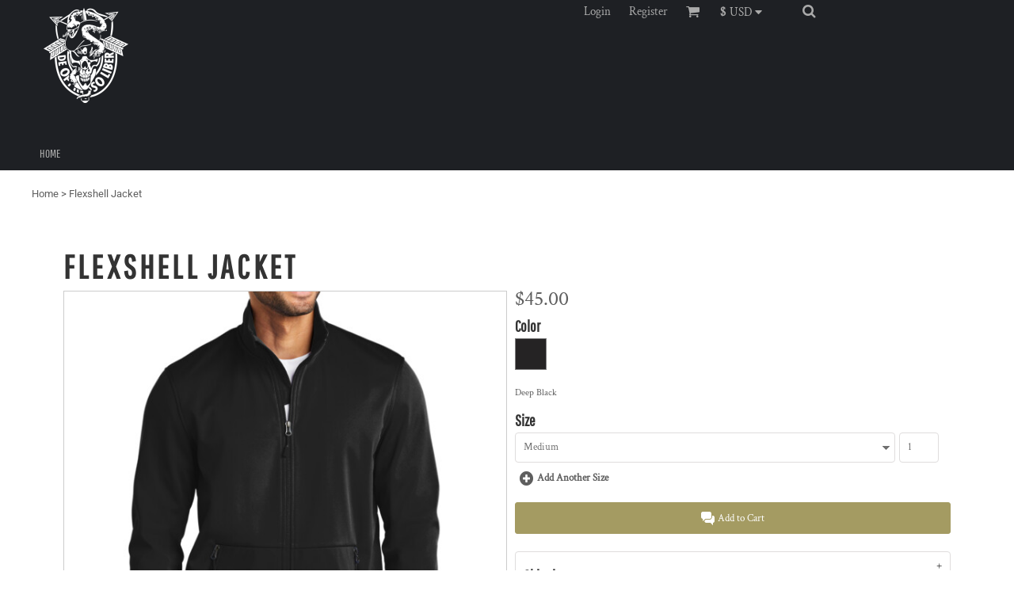

--- FILE ---
content_type: text/html; charset=utf-8
request_url: https://2-7sfg.red7tees.com/shop/view_product/20186581/Flexshell-Jacket
body_size: 79091
content:
<!DOCTYPE html>
<html class="wf-loading">
  <head>
    
<link rel="preload" href="/pprs/images/icons/fonts/decofonts.woff?97c7b98a3dfdb75dd6f9aa1cce1c6946" as="font" type="font/woff" crossorigin="anonymous">
<style>
  body {
  	visibility: hidden;
  }
  body.dn-behaviours-bound-critical {
    visibility: visible;
  }
  .dn-alt .dn-late-loading {
    display:none;  
  }
  @font-face {
    font-family: "decofonts";
    src:url("/pprs/images/icons/fonts/decofonts.eot?97c7b98a3dfdb75dd6f9aa1cce1c6946#iefix") format("embedded-opentype"),
      url("/pprs/images/icons/fonts/decofonts.woff?97c7b98a3dfdb75dd6f9aa1cce1c6946") format("woff"),
      url("/pprs/images/icons/fonts/decofonts.ttf?97c7b98a3dfdb75dd6f9aa1cce1c6946") format("truetype");
    font-weight: 400;
    font-style: normal;
  }
</style>

  <style>
  @font-face { font-family: "Special Elite"; font-style: normal; font-weight: 400; src: url("https://fonts.gstatic.com/s/specialelite/v19/XLYgIZbkc4JPUL5CVArUVL0ntnAOSA.woff2") format("woff2"); unicode-range: U+0-FF, U+131, U+152-153, U+2BB-2BC, U+2C6, U+2DA, U+2DC, U+304, U+308, U+329, U+2000-206F, U+20AC, U+2122, U+2191, U+2193, U+2212, U+2215, U+FEFF, U+FFFD; } @font-face { font-family: Roboto; font-style: normal; font-weight: 400; font-stretch: 100%; src: url("https://fonts.gstatic.com/s/roboto/v47/KFOMCnqEu92Fr1ME7kSn66aGLdTylUAMQXC89YmC2DPNWubEbVmUiAo.woff2") format("woff2"); unicode-range: U+0-FF, U+131, U+152-153, U+2BB-2BC, U+2C6, U+2DA, U+2DC, U+304, U+308, U+329, U+2000-206F, U+20AC, U+2122, U+2191, U+2193, U+2212, U+2215, U+FEFF, U+FFFD; } @font-face { font-family: "Pathway Gothic One"; font-style: normal; font-weight: 400; src: url("https://fonts.gstatic.com/s/pathwaygothicone/v15/MwQrbgD32-KAvjkYGNUUxAtW7pEBwx-tS1Zf.woff2") format("woff2"); unicode-range: U+0-FF, U+131, U+152-153, U+2BB-2BC, U+2C6, U+2DA, U+2DC, U+304, U+308, U+329, U+2000-206F, U+20AC, U+2122, U+2191, U+2193, U+2212, U+2215, U+FEFF, U+FFFD; } @font-face { font-family: Montserrat; font-style: normal; font-weight: 400; src: url("https://fonts.gstatic.com/s/montserrat/v29/JTUHjIg1_i6t8kCHKm4532VJOt5-QNFgpCtr6Hw5aXo.woff2") format("woff2"); unicode-range: U+0-FF, U+131, U+152-153, U+2BB-2BC, U+2C6, U+2DA, U+2DC, U+304, U+308, U+329, U+2000-206F, U+20AC, U+2122, U+2191, U+2193, U+2212, U+2215, U+FEFF, U+FFFD; } @font-face { font-family: "Crimson Text"; font-style: normal; font-weight: 400; src: url("https://fonts.gstatic.com/s/crimsontext/v19/wlp2gwHKFkZgtmSR3NB0oRJfbwhT.woff2") format("woff2"); unicode-range: U+0-FF, U+131, U+152-153, U+2BB-2BC, U+2C6, U+2DA, U+2DC, U+304, U+308, U+329, U+2000-206F, U+20AC, U+2122, U+2191, U+2193, U+2212, U+2215, U+FEFF, U+FFFD; } @font-face { font-family: Abel; font-style: normal; font-weight: 400; src: url("https://fonts.gstatic.com/s/abel/v18/MwQ5bhbm2POE2V9BPQ.woff2") format("woff2"); unicode-range: U+0-FF, U+131, U+152-153, U+2BB-2BC, U+2C6, U+2DA, U+2DC, U+304, U+308, U+329, U+2000-206F, U+20AC, U+2122, U+2191, U+2193, U+2212, U+2215, U+FEFF, U+FFFD; } #lightwindow_overlay{display: none; visibility: hidden; position: absolute; top: 0px; left: 0px; width: 100%; height: 100px; z-index: 500;} #lightwindow{display: none; visibility: hidden; position: absolute; z-index: 5000; line-height: 0;} #lightwindow_container{display: none; margin: 0px; padding: 0px; position: absolute; visibility: hidden;} #lightwindow_contents{overflow: hidden; z-index: 0; position: relative; border: 10px solid rgb(255, 255, 255); background-color: rgb(255, 255, 255); font-size: 4em !important;} #lightwindow_navigation{position: absolute; top: 0px; left: 0px; display: none;} #lightwindow_navigation_shim{display: none; left: 0px; position: absolute; top: 0px; width: 100%; height: 100%;} #lightwindow_navigation a, #lightwindow_navigation a:link{outline: none;} #lightwindow_previous, #lightwindow_next{width: 49%; height: 100%; background: transparent; display: block;} #lightwindow_previous{float: left; left: 0px;} #lightwindow_next{float: right; right: 0px;} #lightwindow_previous_title, #lightwindow_next_title{display: none;} #lightwindow_galleries{width: 100%; position: absolute; z-index: 50; display: none; overflow: hidden; margin: 0px 0px 0px 10px; bottom: 0px; left: 0px;} #lightwindow_galleries_tab_container{width: 100%; height: 0px; overflow: hidden;} a#lightwindow_galleries_tab, a:link#lightwindow_galleries_tab{display: block; height: 20px; width: 77px; float: right; line-height: 22px; text-decoration: none; font-weight: bold; cursor: pointer; font-size: 11px; color: rgb(255, 255, 190); background: url("/images/black-70.png") 0px 0px repeat transparent;} #lightwindow_galleries_tab_span{display: block; height: 20px; width: 63px; padding: 0px 7px;} #lightwindow_galleries_tab .up{background: url("/images/arrow-up.gif") 60px 5px no-repeat transparent;} #lightwindow_galleries_list{background: url("/images/black-70.png") 0px 0px repeat transparent; overflow: hidden; height: 0px;} #lightwindow_data_slide{position: relative;} #lightwindow_data_slide_inner{background-color: rgb(255, 255, 255); padding: 0px 10px 10px;} #lightwindow_data_caption{padding: 10px 0px 0px; color: rgb(102, 102, 102); line-height: 25px; background-color: rgb(255, 255, 255); clear: both;} #lightwindow_data_details{background-color: rgb(240, 240, 240); padding: 0px 10px; height: 20px;} #lightwindow_data_author_container{width: 40%; text-align: right; color: rgb(102, 102, 102); font-style: italic; font-size: 10px; line-height: 20px; float: right; overflow: hidden;} #lightwindow_data_gallery_container{font-size: 10px; width: 40%; text-align: left; color: rgb(102, 102, 102); line-height: 20px; float: left; overflow: hidden;} #lightwindow_title_bar{height: 25px; overflow: hidden;} #lightwindow_title_bar_title{color: rgb(255, 255, 190); font-size: 14px; line-height: 25px; text-align: left; float: left;} a#lightwindow_title_bar_close_link{float: right; text-align: right; cursor: pointer; color: rgb(255, 255, 190); line-height: 25px; padding: 0px; margin: 0px;} *, ::before{box-sizing: inherit;} .dn-dncp-popup-container div, .dn-dncp-popup-container h3{color: rgb(255, 255, 255);} .dncp-sp-query{appearance: none; background-color: rgba(255, 255, 255, 0.5); border-radius: 3px; border-style: none; box-sizing: border-box; font-size: 14px; height: 30px; padding-left: 10px; position: relative; color: rgb(255, 255, 255); width: 80%; margin-bottom: 0px;} .dncp-sp-results{background-color: white; border-style: solid; border-color: rgb(187, 187, 187); border-image: initial; border-width: 1px 1px 0px; display: none; list-style: none; margin: 0px; max-height: 300px; overflow-y: scroll; padding: 0px; position: absolute; width: 90%; z-index: 1;} .dncp-ciu{background-color: rgb(45, 50, 58); position: relative; width: 100%; height: 40px; padding: 5px 12px; white-space: nowrap;} .dncp-ciu h3{display: inline-block; font-size: 15px; height: 30px; line-height: 30px; margin: 0px 2px 0px 0px; vertical-align: middle; font-weight: normal;} .dncp-ciu-colors{display: inline-block; vertical-align: middle; height: 30px; margin: 0px;} .dncp-palettes-tabs{background-color: rgb(53, 60, 71); display: flex; position: relative; height: 50px; padding: 0px 4px;} h3.dncp-pp-name{color: rgb(255, 255, 255); border-bottom: 1px solid rgb(85, 85, 85); cursor: pointer; font-size: 16px; line-height: 1.5; font-weight: normal; height: 46px; overflow: hidden; margin: 0px 4px; padding: 12px 0px; pointer-events: all; text-align: center; text-overflow: ellipsis; top: 0px; white-space: nowrap; flex-basis: 0px; flex-grow: 1;} .dncp-pp-name.dncp-active{border-bottom: 3px solid rgb(25, 147, 255); font-weight: bold;} .dncp-pp-colors{background-color: rgb(59, 66, 77); display: none; line-height: 1; padding: 7px; width: 100%; margin: 0px;} .dncp-pp-colors.dncp-active{display: block;} h3.dncp-csp-name{} .dncp-csp{background-color: rgb(59, 66, 77); display: none; padding: 8px; width: 100%;} .dncp-csp-sv{display: block; width: 100%; padding-top: 50%; position: relative;} .dncp-csp-hue{margin-top: 10px; margin-bottom: 10px; position: relative; width: 100%; height: 20px; cursor: pointer;} .dncp-csp-sv-bg{cursor: pointer;} .dncp-csp-hue::before{background: linear-gradient(to right, red 0%, rgb(255, 255, 0) 17%, lime 33%, cyan 50%, blue 66%, rgb(255, 0, 255) 83%, red 100%); content: ""; display: block; height: 100%; width: 100%;} .dncp-csp-hue-pointer{pointer-events: none; position: absolute; top: 0px;} .dncp-csp-hue-pointer{margin-left: -3px; width: 6px; border: 1px solid rgb(238, 238, 238); height: 100%; background-color: rgba(0, 0, 0, 0);} .dncp-csp-values{display: block; position: relative;} .dncp-csp-type-container{display: inline-block; vertical-align: top; width: 110px; position: relative; z-index: 2;} .dncp-csp-values-container{display: inline-block; vertical-align: top; width: 100%; margin-left: -110px; padding-left: 110px; position: relative; z-index: 1;} .dncp-csp-type{height: 40px; margin-bottom: 0px; padding: 0px; width: 100px; font-size: 20px; color: rgb(0, 0, 0);} .dncp-csp-value-container{display: none; padding: 2px;} .dncp-rgb .dncp-csp-value-container.dncp-csp-value-rgb{display: block;} .dncp-csp-value-label{margin-bottom: 0px; display: inline-block; width: 20px; line-height: 30px; font-size: 16px; vertical-align: middle; color: rgb(255, 255, 255);} .dncp-csp-value{display: inline-block; vertical-align: middle; height: 40px; font-size: 20px; margin-bottom: 0px; padding: 0px 8px; width: 60px; color: rgb(0, 0, 0);} .dncp-ra{background-color: rgb(45, 50, 58); border-top: 1px solid rgb(0, 0, 0); position: relative; width: 100%; height: 60px; padding: 8px;} .dncp-ra-final{background-image: url("/images/trans-display-small-hic.gif"); border: 1px solid rgb(153, 153, 153); border-radius: 2px; display: inline-block; position: relative; height: 35px; width: 50px;} .dncp-ra-final-solid{position: absolute; top: 0px; left: 0px; height: 100%; width: 50%;} .dncp-ra-final-alpha{position: absolute; top: 0px; right: 0px; height: 100%; width: 50%;} .dncp-ra-name{display: inline-block; height: 24px; position: relative; font-size: 12px; line-height: 35px; padding: 0px 6px; vertical-align: top;} .dncp-ra .dncp-footer-buttons{position: absolute; right: 8px; top: 6px;} .dncp-ra .dncp-btn{display: inline-block; height: 40px; padding: 0px 20px; vertical-align: middle; appearance: none;} .dncp-ra .dncp-mask-option{display: inline-block; height: 21px; width: 26px; background-image: url("/javascripts/dn-color-picker/mask.png"); background-position: center center; background-repeat: no-repeat; vertical-align: middle; cursor: pointer;} .dncp-ra .dncp-eye-dropper{display: inline-block; height: 21px; width: 26px; background-image: url("/javascripts/dn-color-picker/eyedropper.png"); background-position: center center; background-repeat: no-repeat; vertical-align: middle; cursor: pointer;} .dncp-ra-alpha-controls{display: inline-block; height: 24px; font-size: 12px; line-height: 24px; padding: 0px 6px; vertical-align: top;} .dncp-ra-alpha-label{display: inline-flex; height: 24px; padding: 0px 6px; align-items: center;} input[type="range"].dncp-ra-alpha{background: none; display: inline-block; height: 24px; padding: 0px 6px; vertical-align: top; width: 100px;} .dncp-color-swatch{display: inline-block; width: 30px; height: 30px;} .dncp-color-swatch a{border: 1px solid rgb(162, 162, 162); display: inline-block; width: 100%; height: 100%;} .dncp-popup-container{display: none;} .dncp-popup-container .dncp-popup .dncp-header-bar{padding: 7px 7px 0px;} .dncp-popup-container .dncp-popup .dncp-popup-header{height: 130px; background-color: rgb(45, 50, 58); color: rgb(255, 255, 255); width: 100%; z-index: 1; position: relative;} .dncp-popup-container .dncp-popup .dncp-popup-header-close{position: absolute; top: 0px; right: 0px; color: rgb(255, 255, 255); opacity: 0.5; cursor: pointer; padding: 8px 12px 6px; font-size: 1.5em; font-weight: 900;} .dncp-popup-container .dncp-popup .dncp-popup-header-close::after{content: "×";} .dncp-popup-content-container{height: 100%; position: relative; z-index: 0;} .dncp-popup.dncp-with-header .dncp-popup-content-container{margin-top: -130px; padding-top: 130px;} .dncp-popup.dncp-with-footer .dncp-popup-content-container{margin-bottom: -60px; padding-bottom: 60px;} .dncp-popup-content-container .dncp-popup-content-scroll{overflow: hidden auto; height: 100%; background-color: rgb(63, 70, 82);} .dncp-popup-footer{height: 60px;} @media only screen and (min-width: 800px) {.dncp-popup-content-container .dncp-popup-content-scroll{height: 170px;} .dncp-popup-content{min-height: 170px;} .dncp-popup-container .dncp-popup .dncp-popup-header{height: 97px;} .dncp-popup-footer{height: 40px;} .dncp-popup.dncp-with-header .dncp-popup-content-container{margin-top: -97px; padding-top: 97px;} .dncp-popup.dncp-with-footer .dncp-popup-content-container{margin-bottom: -40px; padding-bottom: 40px;} .dncp-ciu{height: 30px; padding: 0px 12px;} .dncp-ciu h3{font-size: 11px;} .dncp-ciu-colors{height: 20px;} .dncp-color-swatch{width: 20px; height: 20px;} .dncp-palettes-tabs{height: 30px;} h3.dncp-pp-name{font-size: 11px; height: 30px; padding: 9px 0px;} .dncp-csp{padding: 7px;} .dncp-csp-sv{width: 150px; height: 150px; padding-top: 0px; display: inline-block; vertical-align: top;} .dncp-csp-hue-container{display: inline-block; width: 100%; margin-left: -150px; padding-left: 160px; vertical-align: top;} .dncp-csp-hue{margin-top: 0px; margin-bottom: 5px; height: 15px;} .dncp-csp-values{display: inline-block; width: 100%; margin-left: 0px; padding-left: 0px; vertical-align: top;} .dncp-csp-type{font-size: 11px; height: 20px;} .dncp-csp-value-container{padding: 1px;} .dncp-csp-value-label{line-height: 20px; font-size: 11px;} .dncp-csp-value{height: 20px; font-size: 11px;} .dncp-ra{height: 40px;} .dncp-ra-final{height: 22px; width: 100px;} .dncp-ra-name{line-height: 22px;} .dncp-ra .dncp-btn{height: 25px; padding: 0px 10px;}} html, body, div, span, iframe, h1, h2, h3, h4, p, a, em, img, strong, b, ul, li, form, label, table, tbody, tfoot, thead, tr, th, td, footer, header, nav, section{margin: 0px; padding: 0px; border: 0px; font: inherit; vertical-align: baseline; text-decoration: none;}  footer, header, nav, section{display: block;} body{line-height: 1;}  ul{list-style: none;} table{border-collapse: collapse; border-spacing: 0px;} *{margin: 0px;} h1, h2, h3, h4, span, label, a, input, p, th, td, select{letter-spacing: normal; word-spacing: normal;} input[type="button"]{cursor: pointer;} html{box-sizing: border-box;} *, ::before{box-sizing: inherit;} @media only screen and (min-width: 0px) {.dn-mobile-span12{width: 100%; display: inline-block; vertical-align: top; letter-spacing: normal; word-spacing: normal;}} @media only screen and (min-width: 768px) {.dn-small-span4{width: 33.3333%; display: inline-block; vertical-align: top; letter-spacing: normal; word-spacing: normal;} .dn-small-span6{width: 50%; display: inline-block; vertical-align: top; letter-spacing: normal; word-spacing: normal;} .dn-small-span12{width: 100%; display: inline-block; vertical-align: top; letter-spacing: normal; word-spacing: normal;}} @media only screen and (min-width: 992px) {.dn-medium-span4{width: 33.3333%; display: inline-block; vertical-align: top; letter-spacing: normal; word-spacing: normal;} .dn-medium-span6{width: 50%; display: inline-block; vertical-align: top; letter-spacing: normal; word-spacing: normal;} .dn-medium-span12{width: 100%; display: inline-block; vertical-align: top; letter-spacing: normal; word-spacing: normal;}} @media only screen and (min-width: 1210px) {.dn-large-span4{width: 33.3333%; display: inline-block; vertical-align: top; letter-spacing: normal; word-spacing: normal;} .dn-large-span6{width: 50%; display: inline-block; vertical-align: top; letter-spacing: normal; word-spacing: normal;} .dn-large-span12{width: 100%; display: inline-block; vertical-align: top; letter-spacing: normal; word-spacing: normal;}} .dn-page-columns-container, p, body{color: rgb(94, 94, 94); font-family: "Crimson Text", helvetica, sans-serif; font-size: 13px; font-style: normal; font-variant: normal; font-weight: 400; line-height: 1.6em; font-stretch: normal; text-decoration: none; text-transform: none; letter-spacing: normal; word-spacing: normal;} a{color: rgb(134, 126, 76); font-family: "Crimson Text", helvetica, sans-serif; font-size: 13px; font-style: normal; font-variant: normal; font-weight: 400; line-height: 1.6em; font-stretch: normal; text-decoration: none; text-transform: none; letter-spacing: normal; word-spacing: normal; transition: ease-in-out;} h1.dn-styled{color: rgb(51, 51, 51); font-family: "Pathway Gothic One", Helvetica, Arial, sans-serif; font-style: normal; font-variant: normal; font-weight: 700; font-stretch: normal; text-decoration: none; text-transform: uppercase; letter-spacing: 0.1em; word-spacing: normal;} h1.dn-sized{font-size: 42px; line-height: 1em;} h2.dn-styled, .dn-widget-heading h2{color: rgb(51, 51, 51); font-family: "Pathway Gothic One", Helvetica, Arial, sans-serif; font-style: normal; font-variant: normal; font-weight: 700; font-stretch: normal; text-decoration: none; text-transform: uppercase; letter-spacing: 0.1em; word-spacing: normal; text-align: inherit;} h2.dn-sized, .dn-widget-heading h2{font-size: 33px; line-height: 1em;} h3.dn-styled{color: rgb(51, 51, 51); font-family: "Pathway Gothic One", Helvetica, Arial, sans-serif; font-style: normal; font-variant: normal; font-weight: 700; font-stretch: normal; text-decoration: none; text-transform: none; letter-spacing: normal; word-spacing: normal; text-align: inherit;} h4.dn-styled{color: rgb(51, 51, 51); font-family: "Pathway Gothic One", Helvetica, Arial, sans-serif; font-style: normal; font-variant: normal; font-weight: 700; font-stretch: normal; text-decoration: none; text-transform: none; letter-spacing: normal; word-spacing: normal;} h4.dn-sized{font-size: 20px; line-height: 1em;}  header.dn-lh-2rllaran .dn-large-header .dn-logo-container div.dn-site-heading{color: rgb(170, 170, 170); font-family: "Pathway Gothic One"; font-size: 45px; font-style: normal; font-variant: normal; font-weight: 400; line-height: 0.6em; font-stretch: normal; text-decoration: none; text-transform: none; letter-spacing: normal; word-spacing: normal;} .dn-nav-dropdown-container > nav.dn-nav-dropdown .dn-nav-item .dn-currency-selector, .dn-nav-dropdown-container > nav.dn-nav-dropdown .dn-nav-item a, .dn-nav-dropdown-container > nav.dn-nav-dropdown .dn-nav-item, body.dn-inline-header nav.dn-nav-main span, body.dn-inline-header nav.dn-nav-main a span, body.dn-inline-header nav.dn-nav-main a, body.dn-inline-header nav.dn-nav-main{color: rgb(170, 170, 170); font-family: "Pathway Gothic One"; font-size: 15px; font-style: normal; font-variant: normal; font-weight: 400; line-height: 1em; font-stretch: normal; text-decoration: none; text-transform: uppercase; letter-spacing: normal; word-spacing: normal; transition: ease-in-out;}  body.dn-inline-header header nav.dn-other-nav > div, body.dn-inline-header header nav.dn-other-nav > div a, body.dn-inline-header header .dn-other-nav a, body.dn-inline-header header .dn-other-nav > div{color: rgb(170, 170, 170); font-family: "Crimson Text", sans-serif; font-size: 15px; font-style: normal; font-variant: normal; font-weight: 400; line-height: 0.6em; font-stretch: normal; text-decoration: none; text-transform: none; letter-spacing: normal; word-spacing: normal;}  .dn-small-header div a, .dn-small-header div{color: rgb(170, 170, 170); font-family: "Crimson Text", sans-serif; font-style: normal; font-variant: normal; font-weight: 400; font-stretch: normal; text-decoration: none; text-transform: none; letter-spacing: normal; word-spacing: normal;} .dn-breadcrumb-section .dn-breadcrumbs .dn-breadcrumb a, .dn-breadcrumb-section .dn-breadcrumbs{color: rgb(94, 94, 94); font-family: Roboto, helvetica, sans-serif; font-size: 13px; font-style: normal; font-variant: normal; font-weight: 400; line-height: 1.6em; font-stretch: normal; text-decoration: none; text-transform: none; letter-spacing: normal; word-spacing: normal;} body{background-color: white; width: 100%; overflow-x: hidden;} strong{font-weight: bold;} h1, h2, h3, h4{margin-top: 0px; margin-bottom: 10px;}  p{margin-bottom: 10px;} .dn-btn{max-width: 100%; text-align: center; cursor: pointer; display: inline-block; padding-left: 5px; padding-right: 5px; position: relative; white-space: nowrap; overflow: hidden; height: 40px; line-height: normal;} .dn-btn .dn-btn-icon{line-height: normal; display: inline-block; vertical-align: middle;} .dn-btn .dn-btn-icon::before{speak: none; line-height: normal; letter-spacing: normal; word-spacing: normal; vertical-align: middle; -webkit-font-smoothing: antialiased; font-style: normal !important; font-weight: normal !important; font-variant: normal !important; text-transform: none !important;} .dn-btn .dn-btn-label{display: inline-block; vertical-align: middle; max-width: 104%; overflow: hidden; line-height: normal; text-overflow: ellipsis; white-space: nowrap;} .dn-btn .dn-btn-label span{overflow: hidden; text-overflow: ellipsis; letter-spacing: normal; word-spacing: normal;} .dn-btn .dn-btn-valign{width: 0px; height: 100%; vertical-align: middle; display: inline-block;} .dn-btn.dn-with-width{width: 100%;} .dn-btn.dn-with-width .dn-btn-valign{height: 100%;} .dn-btn.dn-with-width .dn-btn-label{white-space: nowrap;} .dn-btn.dn-btn-std.dn-styled, .dn-btn.dn-btn-ok.dn-styled{background-color: rgba(119, 119, 119, 0); border: 1px solid rgb(164, 155, 98); border-radius: 3px; color: rgb(164, 155, 98); font-family: "Crimson Text"; font-style: normal; font-variant: normal; font-weight: 400; font-stretch: normal; text-transform: uppercase; text-align: center; transition: 5ms ease-in-out; box-shadow: none;} .dn-btn.dn-btn-std.dn-styled .dn-btn-label > span, .dn-btn.dn-btn-ok.dn-styled .dn-btn-label > span{text-decoration: none; letter-spacing: normal; word-spacing: normal; color: rgb(164, 155, 98); white-space: nowrap;} .dn-btn.dn-btn-std.dn-styled .dn-btn-icon, .dn-btn.dn-btn-ok.dn-styled .dn-btn-icon{display: none;} .dn-btn.dn-btn-std.dn-styled .dn-btn-label, .dn-btn.dn-btn-ok.dn-styled .dn-btn-label{margin-left: 0px; padding-left: 0px;} .dn-btn.dn-btn-std.dn-styled .dn-btn-label span, .dn-btn.dn-btn-ok.dn-styled .dn-btn-label span{margin-left: 0px;} .dn-btn.dn-btn-std.dn-styled:not(.dn-overridden-hover-off), .dn-btn.dn-btn-ok.dn-styled:not(.dn-overridden-hover-off){} .dn-btn.dn-btn-std.dn-sized{font-size: 14px; line-height: 4.04em; height: auto;} .dn-btn.dn-btn-std.dn-with-width{width: 100%; padding: 0px;} .dn-btn.dn-btn-major.dn-styled{background-color: rgb(164, 155, 98); border: 1px solid rgb(164, 155, 98); border-radius: 3px; color: white; font-family: "Crimson Text"; font-style: normal; font-variant: normal; font-weight: 400; font-stretch: normal; text-transform: none; text-align: center; transition: ease-in-out; box-shadow: none;} .dn-btn.dn-btn-major.dn-styled .dn-btn-label > span{text-decoration: none; letter-spacing: normal; word-spacing: normal; color: white; white-space: nowrap;} .dn-btn.dn-btn-major.dn-styled .dn-btn-icon{width: 1.8em; display: inline-block;} .dn-btn.dn-btn-major.dn-styled .dn-btn-icon::before{font-family: decofonts; font-size: 1.8em; content: "3"; color: white;} .dn-btn.dn-btn-major.dn-styled .dn-btn-label{margin-left: -1.8em; padding-left: 1.8em;} .dn-btn.dn-btn-major.dn-styled .dn-btn-label span{margin-left: 0.5em;} .dn-btn.dn-btn-cart.dn-styled{background-color: rgb(164, 155, 98); border: 1px solid rgb(164, 155, 98); border-radius: 3px; color: white; font-family: "Crimson Text"; font-style: normal; font-variant: normal; font-weight: 400; font-stretch: normal; text-transform: none; text-align: center; transition: ease-in-out; box-shadow: none;} .dn-btn.dn-btn-cart.dn-styled .dn-btn-label > span{text-decoration: none; letter-spacing: normal; word-spacing: normal; color: white; white-space: nowrap;} .dn-btn.dn-btn-cart.dn-styled .dn-btn-icon{width: 1.3em; display: inline-block;} .dn-btn.dn-btn-cart.dn-styled .dn-btn-icon::before{font-family: decofonts; font-size: 1.3em; content: "3"; color: white;} .dn-btn.dn-btn-cart.dn-styled .dn-btn-label{margin-left: -1.3em; padding-left: 1.3em;} .dn-btn.dn-btn-cart.dn-styled .dn-btn-label span{margin-left: 0.3em;} .dn-btn.dn-btn-cart.dn-sized{font-size: 14px; line-height: 4.02em; height: auto;}  div.dn-content > div > .dn-page-section.dn-limit-background-width > div.dn-background-container div.dn-background-image-container, footer > .dn-page-section.dn-limit-background-width > div.dn-background-container div.dn-background-image-container, div.dn-content > div > .dn-page-section.dn-limit-content-width > div > div.dn-page-section-content, footer > .dn-page-section.dn-limit-content-width > div > div.dn-page-section-content{margin-left: auto; margin-right: auto; max-width: 1200px;} .dn-page-section-margin{position: relative; z-index: 1;} @media only screen and (min-width: 0px) {.dn-page-margin-medium .dn-page-section.dn-use-page-margin > .dn-page-section-margin{margin-left: 3px; margin-right: 3px;} .dn-page-margin-medium .dn-page-section.dn-wrapper.dn-use-page-margin{padding-left: 3px; padding-right: 3px;}} @media only screen and (min-width: 768px) {.dn-page-margin-medium .dn-page-section.dn-use-page-margin > .dn-page-section-margin{margin-left: 6px; margin-right: 6px;} .dn-page-margin-medium .dn-page-section.dn-wrapper.dn-use-page-margin{padding-left: 6px; padding-right: 6px;}} @media only screen and (min-width: 992px) {.dn-page-margin-medium .dn-page-section.dn-use-page-margin > .dn-page-section-margin{margin-left: 6px; margin-right: 6px;} .dn-page-margin-medium .dn-page-section.dn-wrapper.dn-use-page-margin{padding-left: 6px; padding-right: 6px;}} @media only screen and (min-width: 1210px) {.dn-page-margin-medium .dn-page-section.dn-use-page-margin > .dn-page-section-margin{margin-left: 12px; margin-right: 12px;} .dn-page-margin-medium .dn-page-section.dn-wrapper.dn-use-page-margin{padding-left: 12px; padding-right: 12px;}} .dn-price-container{display: inline-block;} .dn-progress-bar-container{width: 100%; border: 1px solid rgb(204, 204, 204); height: 30px; background-color: rgb(242, 242, 242);} .dn-progress-bar-container .dn-progress-bar{height: 28px; background-color: rgb(204, 204, 204);} .dn-text-value{letter-spacing: normal; word-spacing: normal;} .dn-text-value-centered{letter-spacing: normal; word-spacing: normal; text-align: center;} #log{position: fixed; top: 40px; left: 40px; color: rgb(51, 51, 51); background-color: white; z-index: 99999;} input.dn-styled, select.dn-styled, textarea.dn-styled{box-shadow: none; background: rgb(255, 255, 255); border: 1px solid rgb(223, 221, 221); border-radius: 4px; color: rgb(113, 113, 113); font-family: "Crimson Text"; font-style: normal; font-variant: normal; font-weight: 400; font-stretch: normal; text-decoration: none; text-transform: none; letter-spacing: normal; position: relative; transition: ease-in-out; padding: 10px; max-width: 100%;} input.dn-styled:not(.dn-overridden-focus-off), select.dn-styled:not(.dn-overridden-focus-off), textarea.dn-styled:not(.dn-overridden-focus-off){} input.dn-sized, select.dn-sized{font-size: 13px; line-height: 1.25em;} input.dn-sized, select.dn-sized{min-height: 1.75em; height: auto;} textarea.dn-styled{min-width: 100%;} .dn-popup-container{display: none; position: fixed; inset: 0px; width: 100vw; height: 100dvh; z-index: 900;} .dn-popup-container .dn-popup-background{z-index: 999; height: 100%; width: 100%; position: fixed; top: 0px; left: 0px; background-color: white; opacity: 0.75; content: "";} .dn-popup-container .dn-popup{opacity: 1; z-index: 1000; position: absolute; transform: none; background-color: white; width: 100%; height: 100%; top: 0px; left: 0px; max-width: 100%; max-height: 100%; overflow: hidden;} @media only screen and (min-width: 768px) {.dn-popup-container .dn-popup{border: 1px solid rgb(204, 204, 204); width: auto; height: auto; top: auto; left: auto; position: relative;}} .dn-popup-container .dn-popup > h3{border-bottom: 1px solid rgb(204, 204, 204); background-color: rgb(250, 250, 250); padding: 3px 8px; margin: 0px; font-size: 13px; line-height: 32px;} .dn-popup-container .dn-popup .dn-popup-content-container{max-height: calc(-91px + 100dvh); overflow: hidden auto; margin-top: 0px; padding-top: 0px; margin-bottom: 0px; padding-bottom: 0px; position: relative;} .dn-popup-container .dn-popup .dn-popup-content-container .dn-popup-content{position: relative; height: 100%;} .dn-popup-container .dn-popup .dn-popup-content-container .dn-popup-content-scroll{padding: 10px; max-height: 100%; overflow: hidden auto;} .dn-popup-container .dn-popup.dn-popup-no-header .dn-popup-content-container{margin-top: 0px; padding-top: 0px;} .dn-popup-container .dn-popup .dn-popup-footer{letter-spacing: -0.31em; position: relative; background-color: rgb(250, 250, 250); border-top: 1px solid rgb(204, 204, 204); z-index: 2; height: 52px; padding: 5px 1% 0px 0px; width: 100%; text-align: right;} .dn-popup-container .dn-popup .dn-popup-footer .dn-btn{width: 99%; display: inline-block;} .dn-popup-container .dn-popup .dn-popup-footer .dn-btn-cancel{width: auto; background: none; text-decoration: underline; text-transform: none; color: rgb(94, 94, 94); min-width: 100px;} .dn-popup-container .dn-popup .dn-popup-footer .dn-btn-other-action{width: auto; background: none; text-decoration: underline; text-transform: none; color: rgb(94, 94, 94); min-width: 100px; text-align: left; float: left;} @media only screen and (min-width: 768px) {.dn-popup-container .dn-popup .dn-popup-footer{position: static; padding: 5px 0% 0px 0px;} .dn-popup-container .dn-popup .dn-popup-footer .dn-btn{width: auto; min-width: 100px; padding-left: 5px; padding-right: 5px; margin-right: 5px;}} .dn-popup-container .dn-popup .dn-popup-footer.dn-2-button .dn-btn{width: 49%; margin: 0px 0% 0px 1%;} @media only screen and (min-width: 768px) {.dn-popup-container .dn-popup .dn-popup-footer.dn-2-button .dn-btn{min-width: 100px; width: auto; margin: 0px 5px 0px 0px;}} .dn-popup-container .dn-popup .dn-popup-footer.dn-3-button .dn-btn{width: 31%; margin: 0px 1%; font-size: 0.8em;} @media only screen and (min-width: 768px) {.dn-popup-container .dn-popup .dn-popup-footer.dn-3-button .dn-btn{min-width: 100px; width: auto; margin: 0px 5px 0px 0px; padding-left: 10px; padding-right: 10px; font-size: 1em;}} .dn-popup-container .dn-popup.dn-no-fullscreen{width: auto; height: auto; padding-bottom: 5px;} .dn-popup-container .dn-popup.dn-no-fullscreen .dn-popup-content{padding: 10px;} .dn-popup-container .dn-popup.dn-no-fullscreen .dn-popup-footer{bottom: 0px;} .dn-popup-container .dn-popup.dn-popup-with-message .dn-popup-content{padding: 30px 60px;} .dn-inline-popup{display: none; position: absolute; max-height: 100%; top: 0px; overflow: auto; background-color: rgb(255, 255, 255);} ul.dn-form{letter-spacing: -0.31em;} ul.dn-form > li{margin-bottom: 1em;} ul.dn-form > li > label{display: inline-block; width: 120px; vertical-align: top; text-align: right; padding-top: 10px;} ul.dn-form > li > div{vertical-align: top; display: inline-block; width: 100%; margin-left: -120px; padding-left: 125px;} ul.dn-form > li > div input[type="text"], ul.dn-form > li > div select{width: 100%;} ul.dn-form > li > div ul.dn-radio-buttons{margin-top: 10px;} ul.dn-form > li > div ul.dn-radio-buttons li label{cursor: pointer; width: auto; text-align: left; padding-left: 5px;} ul.dn-form > li > div ul.dn-radio-buttons.dn-inline li{display: inline-block; margin-right: 5px;} ul.dn-form > li > div.dn-btn{margin-left: 0px; padding-left: 0px;} ul.dn-form > li.dn-form-field-inline{display: inline-block; width: 100%;} .dn-form.dn-split-50-50 li label{width: 50%;} .dn-form.dn-split-50-50 li > div{margin-left: -50%; padding-left: 51%;} .dn-form.dn-label-over-field li > div{vertical-align: top; display: inline-block; width: 100%; margin-left: 0px; padding-left: 0px;} .dn-form-footer-actions{text-align: center; padding-top: 10px;} .dn-form-footer-actions.dn-form-field-padding-left{padding-left: 10px;} .dn-form-footer-actions .dn-btn{width: auto; padding: 13px;} .dn-tabs-container{text-align: left;} .dn-tabs-container .dn-tabs{margin-left: 4px;} .dn-tabs-container .dn-tabs li{display: inline-block; border: 1px solid rgb(204, 204, 204); border-radius: 4px; padding: 10px; margin-bottom: -1px; cursor: pointer; background-color: rgb(250, 250, 250); color: rgb(94, 94, 94); font-family: Roboto; font-size: 13px; font-style: normal; font-variant: normal; font-weight: 400; line-height: 1.6em; text-decoration: none; text-transform: none; letter-spacing: normal; word-spacing: normal; font-stretch: normal; width: 100%;} .dn-tabs-container .dn-tabs-panels{border-radius: 4px; padding: 20px; border: 1px solid rgb(204, 204, 204);} .dn-tabs-container .dn-tabs-panels .dn-tabs-panel{display: none;} .dn-tabs-container .dn-tabs-panels .dn-tabs-panel.dn-alt{display: block;} @media only screen and (min-width: 768px) {.dn-tabs-container .dn-tabs li{width: auto; margin-left: 5px;}} .dn-collapse-container{border: 1px solid rgb(223, 221, 221); border-radius: 4px;} .dn-collapse-container .dn-collapse-header{border-top: 1px solid rgb(223, 221, 221); padding: 10px; margin-bottom: 0px;} .dn-collapse-container .dn-collapse-header:first-child{border-top: none;} .dn-collapse-container .dn-collapse-header h4{display: inline-block; margin-bottom: 0px; line-height: 1.25em;} .dn-collapse-container .dn-collapse-header::after{content: "+"; font-size: 13px; color: rgb(51, 51, 51); float: right; margin-left: 5px; vertical-align: middle; line-height: 1.25em; cursor: pointer;} .dn-collapse-container .dn-collapse-panel{display: none;} .dn-collapse-container .dn-collapse-panel:last-child{border-radius: 0px 0px 4px 4px;} .dn-alert{border: 1px solid rgb(255, 255, 255); border-radius: 3px; padding: 3px; margin: 2px 2px 4px; letter-spacing: normal; word-spacing: normal;} .dn-alert.dn-error{color: rgb(153, 52, 52); background-color: rgb(244, 178, 178); border-color: rgb(153, 52, 52);} .dn-alert.dn-warning{color: rgb(169, 86, 35); background-color: rgb(255, 211, 184); border-color: rgb(169, 86, 35);} .dn-dynamic-alert{visibility: hidden; text-align: center; font-size: 1.2em; opacity: 0; width: 80%; margin-left: auto; margin-right: auto; transition: visibility 0.5s, color 0.5s, background-color 0.5s, border-color 0.5s, opacity 0.5s linear; overflow: hidden;}  [class*=" dn-icon-"]::before{speak: none; line-height: 1; letter-spacing: normal; word-spacing: normal; -webkit-font-smoothing: antialiased; font-family: decofonts !important; font-style: normal !important; font-weight: normal !important; font-variant: normal !important; text-transform: none !important;} .dn-icon-search-minus::before{content: "p";} .dn-icon-image::before{content: "y";} .dn-icon-x::before{content: "m";} .dn-icon-rotate::before{content: "H";} .dn-icon-text::before{content: "F";} .dn-with-disable-overlay{position: relative;} .dn-with-disable-overlay .dn-disabled-overlay{display: none; position: absolute; width: 100%; height: 100%; top: 0px; left: 0px; z-index: 2;} .dn-with-disable-overlay .dn-disabled-overlay::before{background-color: white; opacity: 0.35; position: absolute; width: 100%; height: 100%; top: 0px; left: 0px; content: ".";} .dn-background-container{position: absolute; left: 0px; top: 0px; height: 100%; width: 100%; z-index: 0;} .dn-background-image-container{height: 100%; width: 100%; overflow: hidden;} input.dncp-btn.dncp-btn-primary{background-color: rgb(25, 147, 255); border: 1px solid rgb(25, 147, 255); color: rgb(255, 255, 255);} input.dncp-btn.dncp-btn-remove{background-color: rgb(0, 0, 0); border: 1px solid rgb(0, 0, 0); color: rgb(255, 255, 255);} div.dn-product-display{letter-spacing: -0.31em; position: relative;} div.dn-product-display .dn-product-heading-container{position: relative; width: 100%; margin-left: 0px; padding-left: 0px;} div.dn-product-display .dn-product-heading-container h1{vertical-align: bottom;} div.dn-product-display div.dn-product-main-image-panel{display: inline-block; width: 100%; max-width: 600px; vertical-align: top; letter-spacing: normal; word-spacing: normal;} div.dn-product-display div.dn-product-main-image-panel div.dn-product-main-image-container{position: relative; overflow: hidden;} div.dn-product-display div.dn-product-main-image-panel div.dn-product-main-image-container div.dn-product-main-image-padding{width: 100%; padding-bottom: 100%;} div.dn-product-display div.dn-product-main-image-panel div.dn-product-main-image-container div.dn-product-view-container{position: absolute; width: 100%; height: 100%;} div.dn-product-display div.dn-product-main-image-panel div.dn-product-main-image-container div.dn-product-view-container img{width: 100%;} div.dn-product-display div.dn-product-main-image-panel div.dn-product-main-image-container div.dn-product-view-container img.dn-product-main-image{border: 1px solid rgb(204, 204, 204);} div.dn-product-display div.dn-product-main-image-panel div.dn-product-views-container{width: 100%;} div.dn-product-display div.dn-product-main-image-panel div.dn-product-views-container ul li.dn-alt{border: 1px solid gray;} div.dn-product-display div.dn-product-main-image-panel div.dn-product-views-container ul li{text-align: center; cursor: pointer; border: 1px solid rgb(204, 204, 204); margin-right: 10px; margin-bottom: 10px;} div.dn-product-display div.dn-product-main-image-panel div.dn-product-views-container ul li span, div.dn-product-display div.dn-product-main-image-panel div.dn-product-views-container ul li b{display: none;} div.dn-product-display div.dn-product-main-image-panel div.dn-product-views-container ul li img{width: 100%;} div.dn-product-display div.dn-product-main-image-panel div.dn-product-views-container ul li label{overflow: hidden; text-overflow: ellipsis;} div.dn-product-display div.dn-product-main-image-panel div > div:not(:first-child) ul li{margin-right: 10px; margin-bottom: 0px; margin-top: 10px;} div.dn-product-display div.dn-product-details-panel{display: inline-block; width: 100%; vertical-align: top; letter-spacing: normal; word-spacing: normal; margin-top: 15px;} div.dn-product-display div.dn-product-details-panel > div:not(:first-child){margin-top: 15px;} div.dn-product-display div.dn-product-details-panel > div:not(:first-child) h4{margin-bottom: 5px;} div.dn-product-display div.dn-product-details-panel .dn-product-extra-details-container{margin-top: 0px;} div.dn-product-display div.dn-product-details-panel .dn-product-extra-details-container > div{margin-top: 15px;} div.dn-product-display div.dn-product-details-panel .dn-product-color-container .dn-color-panel .dn-color-panel-cell{height: 40px; width: 40px; overflow: hidden; cursor: pointer;} @media only screen and (min-width: 768px) {div.dn-product-display div.dn-product-details-panel .dn-product-color-container .dn-color-panel .dn-color-panel-cell{height: 35px; width: 35px; overflow: hidden; cursor: pointer;} div.dn-product-display div.dn-product-details-panel .dn-product-color-container .dn-color-panel.dn-colors-few .dn-color-panel-cell{height: 40px; width: 40px;}} div.dn-product-display div.dn-product-details-panel .dn-product-color-selected-label{margin-top: 0px; padding-left: 0px; font-size: 0.9em; letter-spacing: normal; word-spacing: normal;} div.dn-product-display div.dn-product-details-panel .dn-product-price-container{display: inline-block; margin-right: 8px; vertical-align: top;} div.dn-product-display div.dn-product-details-panel .dn-product-price-container h4{margin-bottom: 15px; display: none;} div.dn-product-display div.dn-product-details-panel .dn-product-price-container .dn-price{font-size: 2em;} div.dn-product-display div.dn-product-details-panel .dn-product-add-to-cart-container{margin-top: 15px;} div.dn-product-display div.dn-product-details-panel .dn-product-add-to-cart-container .dn-product-add-button-container{display: inline-block;} div.dn-product-display div.dn-product-details-panel .dn-product-add-to-cart-container .dn-btn{width: 100%;} div.dn-product-display div.dn-product-details-panel .dn-product-other-product-opts{margin-top: 10px;} div.dn-product-display .dn-product-description ul{list-style-type: disc; list-style-position: inside;} div.dn-product-display .dn-product-description li{letter-spacing: normal;} div.dn-product-display .dn-product-details-panel.dn-using-multi-size-select .dn-product-qty-container{display: none;} div.dn-product-display div.dn-product-bottom-panel{width: 100%; vertical-align: top; letter-spacing: normal; word-spacing: normal;} .dn-product-size-chart-container .dn-size-chart-table-container{overflow-x: auto;} .dn-product-size-chart-container .dn-size-chart-table-container table{border: 1px solid rgb(204, 204, 204); width: 100%;} .dn-product-size-chart-container .dn-size-chart-table-container table td, .dn-product-size-chart-container .dn-size-chart-table-container table th{border-top: 1px solid rgb(204, 204, 204); border-left: 1px solid rgb(179, 179, 179); text-align: center; padding: 5px; font-size: 0.9em;} .dn-product-size-chart-container .dn-size-chart-table-container table th{font-weight: bold;} .dn-product-size-chart-container .dn-size-chart-table-container table tr:first-child th{border-top: 0px;} .dn-product-size-chart-container .dn-size-chart-table-container table tr th:first-child{border-left: 0px;} .dn-select-multiple-sizes-container .dn-selected-size-container{margin-bottom: 5px;} .dn-select-multiple-sizes-container .dn-selected-size-container .dn-sizes-container{display: inline-block; vertical-align: middle; width: 100%; margin-right: -70px; padding-right: 70px;} .dn-select-multiple-sizes-container .dn-selected-size-container .dn-sizes-container select{width: 100%;} .dn-select-multiple-sizes-container .dn-selected-size-container .dn-size-qty-container{display: inline-block; vertical-align: middle; width: 55px; padding-left: 5px;} .dn-select-multiple-sizes-container .dn-selected-size-container .dn-size-qty-container input{width: 100%;} .dn-select-multiple-sizes-container .dn-size-add{cursor: pointer; font-weight: bold; display: inline-block; padding: 5px; letter-spacing: normal; word-spacing: normal;} .dn-select-multiple-sizes-container .dn-size-add::before{speak: none; line-height: 1; -webkit-font-smoothing: antialiased; content: "0"; display: inline-block; letter-spacing: normal; word-spacing: normal; font-size: 20px; vertical-align: bottom; padding-right: 3px; font-family: decofonts !important; font-style: normal !important; font-weight: normal !important; font-variant: normal !important; text-transform: none !important;} .dn-product-add-button-container{width: 100%;} div.dn-product-display.dn-product-image-left[data-breakpoint-600="true"] div.dn-product-details-panel{padding-left: 10px; margin-top: 0px;} div.dn-product-display[data-breakpoint-600="true"] .dn-product-views-container-bottom .dn-product-views-container{margin-top: 0px; padding-top: 10px;} div.dn-product-display[data-breakpoint-600="true"] .dn-product-views-container-bottom .dn-product-views-container ul li{margin: 0px 10px 0px 0px; padding: 10px;} div.dn-product-display[data-breakpoint-600="true"] div.dn-product-image-panel-large div.dn-product-main-image-panel{width: 50%;} div.dn-product-display[data-breakpoint-600="true"] div.dn-product-image-panel-large div.dn-product-details-panel{width: 50%;} div.dn-product-display[data-breakpoint-600="true"] div.dn-product-details-panel .dn-product-description{margin-top: 0px; word-break: break-word; white-space: normal; overflow-wrap: break-word;} div.dn-product-display[data-breakpoint-1250="true"] div.dn-product-main-image-panel{width: 600px; margin-right: -600px;} div.dn-product-display[data-breakpoint-1250="true"] div.dn-product-details-panel{width: auto; margin-left: 600px; overflow: hidden;} @media only screen and (min-width: 768px) {.dn-product-display.dn-with-social-sharing{}} .dn-breadcrumb-section{position: relative; z-index: 3;} .dn-breadcrumb-section .dn-breadcrumbs .dn-breadcrumb{display: inline-block;} .dn-breadcrumb-section .dn-breadcrumbs .dn-breadcrumb-divider{display: inline-block;} .dn-product-personalize-container{margin-bottom: 8px;} .dn-product-personalize-container h4{margin-bottom: 5px; display: none;} div.dn-zoomable{cursor: url("/images/cursors/magnify.cur"), auto;} div.dn-no-pointer{pointer-events: none;} .dn-product-display .dn-designer-element, .dn-product-display .colored-component-multi-color{pointer-events: none;} ul.dn-color-buttons{position: relative; display: inline-block;} .dn-d-bundle-information{display: block; letter-spacing: normal; word-spacing: normal;} .dn-product-qty-field-container .dn-d-bundle-information{display: inline-block;} .dn-d-qty-input-container{display: inline-block; vertical-align: middle; position: relative;} div.dn-d-qty-selector{display: none;} div.dn-d-qty-overlay{display: none;} .dn-d-bundle-size-information{display: block;} .dn-d-bundle-sizes{white-space: nowrap; display: inline-block; max-width: 100%; overflow: hidden; text-overflow: ellipsis;} .dn-d-bundle-notice{white-space: nowrap; display: none; max-width: 100%; overflow: hidden; text-overflow: ellipsis;} .dn-d-personalize-entry{letter-spacing: -0.31em;} .dn-d-personalize-fields.dn-d-image-items{letter-spacing: -0.31em;} .dn-d-personalize-fields.dn-d-image-items .dn-d-personalize-entry{display: inline-block; vertical-align: top; padding: 5px; width: 110px;} .dn-d-personalize-fields.dn-d-image-items .dn-d-personalize-entry .dn-d-personalize-image-options{letter-spacing: normal; word-spacing: normal;} .dn-d-personalize-fields.dn-d-image-items .dn-d-personalize-entry .dn-d-personalize-image-options a{cursor: pointer;} .dn-d-el-sizer{background-color: rgb(102, 102, 102); border: 2px solid white; height: 14px; width: 14px; border-radius: 7px; z-index: 500; cursor: move; box-shadow: rgba(0, 0, 0, 0.15) 0px 0px 3px 1px; position: absolute;} .dn-d-el-ro-sizer{background-color: black; height: 0px; width: 0px; z-index: 500; position: absolute;} .dn-d-el-rotate{background-color: rgb(102, 102, 102); border: 2px solid white; box-shadow: rgba(0, 0, 0, 0.15) 0px 0px 3px 1px; border-radius: 11px; display: none; z-index: 500; cursor: move; position: absolute; font-size: 18px; padding: 1px; line-height: 0.7em; text-align: center; color: white; bottom: -30px; right: -30px; top: auto;} .dn-d-el-delete{background-color: rgb(220, 0, 0); border: 2px solid white; box-shadow: rgba(0, 0, 0, 0.15) 0px 0px 3px 1px; border-radius: 11px; display: none; z-index: 500; cursor: pointer; position: absolute; font-size: 12px; line-height: 0.7em; padding: 2px 2.5px 2px 2px; text-align: center; color: rgb(255, 255, 255); bottom: -30px; left: -30px;} .dn-d-el-edit{background-color: rgb(102, 102, 102); border: 2px solid white; box-shadow: rgba(0, 0, 0, 0.15) 0px 0px 3px 1px; color: white; font-size: 12px; height: auto; width: 60px; border-radius: 11px; display: none; z-index: 500; cursor: pointer; position: absolute; text-align: center;} .dn-decoration-area{position: absolute;} .dn-decoration-area .dn-d-drop-target{position: absolute; inset: 0px; display: none; z-index: 1000; opacity: 0.7; background-color: white; border: 2px solid black; background-image: url("/images/icons/open-iconic/png/data-transfer-upload-6x.png"); background-position: center center; background-repeat: no-repeat;} .dn-designer-zoomout{position: absolute; right: -30px; top: 2px; background: url("/images/icons/itoolbar_i/48/zoom-.png?1d685c7da9d7a4d3ac92793318245f46") 50% 50% no-repeat; cursor: pointer; height: 48px; width: 48px; z-index: 2999;} .dn-designer-zoomout.dn-icon-search-minus{background: none; font-size: 48px;} .dn-decorated-product .dn-designer-zoomout{right: 2px;} .dn-designer-element{position: absolute;} .dn-designer-element::before{position: absolute; inset: 0px; border: 1px dashed black; display: none; content: " ";}  .dn-popup.dn-designer-popup{border-color: rgb(204, 204, 204);}  .dn-popup.dn-designer-popup input[type="text"], .dn-popup.dn-designer-popup select{height: 34px; font-size: 14px; line-height: 1.3em; padding: 5px;}  .dn-popup.dn-designer-popup textarea{font-size: 14px; padding: 5px;}  .dn-popup.dn-designer-popup .dn-btn{font-size: 13px; height: 40px;}  .dn-popup.dn-designer-popup > h3{background-color: white; color: rgb(94, 94, 94); position: relative; z-index: 2;}  .dn-popup.dn-designer-popup .dn-popup-content-container, .dn-popup.dn-designer-popup .dn-popup-content{color: rgb(94, 94, 94); background-color: white;}  .dn-popup.dn-designer-popup .dn-popup-content-container h3, .dn-popup.dn-designer-popup .dn-popup-content-container h4, .dn-popup.dn-designer-popup .dn-popup-content-container p, .dn-popup.dn-designer-popup .dn-popup-content h3, .dn-popup.dn-designer-popup .dn-popup-content h4, .dn-popup.dn-designer-popup .dn-popup-content p{color: rgb(94, 94, 94);}  .dn-popup.dn-designer-popup .dn-popup-footer{background-color: rgb(230, 230, 230);}  .dn-popup.dn-designer-popup .dn-popup-footer .dn-btn-cancel span, .dn-popup.dn-designer-popup .dn-popup-footer .dn-btn.dn-styled.dn-btn-cancel, .dn-popup.dn-designer-popup .dn-popup-footer .dn-btn.dn-styled.dn-btn-cancel span, .dn-popup.dn-designer-popup .dn-popup-footer .dn-btn.dn-styled.dn-btn-new-design, .dn-popup.dn-designer-popup .dn-popup-footer .dn-btn.dn-styled.dn-btn-new-design span{color: rgb(94, 94, 94); background-color: rgb(230, 230, 230);}  .dn-popup.dn-designer-popup .dn-btn.dn-styled{color: white; background-color: rgb(94, 94, 94);}  .dn-popup.dn-designer-popup .dn-btn.dn-styled .dn-btn-label > span{color: white;} .dn-popup.dn-designer-popup.dn-image-popup img{width: 100%;} .dn-image-container{overflow: hidden; text-align: center; display: inline-block; vertical-align: middle;} .dn-image-container.dn-fill{width: 100%;} .dn-image-transform{position: relative;}  .dn-image-container .dn-image-link{cursor: pointer;} .dn-image-overlay{z-index: 2; position: absolute; left: 0px; top: 0px; height: 100%; width: 100%;} img.dn-image{max-width: 100%; display: block; margin-left: auto; margin-right: auto;} .dn-image-container.dn-fill img.dn-image{width: 100%;} .dn-logo-container a{text-decoration: none;} .dn-logo-container .dn-logo-list li{text-align: center;} .dn-logo-container .dn-logo-list li.dn-logo-payment img{width: 50px;} .dn-logo-container .dn-logo-list li img{vertical-align: middle;} .dn-logo-container .dn-logo-list.dn-list-horizontal li{display: inline-block;} .dn-newsletter-signup-container[data-breakpoint-250="true"]{margin: auto;} .dn-widget-page_content .dn-widget-content-container{line-height: 1.6em;} .dn-shopping-cart-container .dn-thumbnail-100 .dn-line-item-thumbnail{width: 100px;} .dn-shopping-cart-container .dn-line-item-thumbnail{vertical-align: top; padding: 5px; position: relative; text-align: center; max-width: 100%; margin-left: auto; margin-right: auto;} .dn-shopping-cart-container .dn-line-item-thumbnail img{max-width: 100%;} .dn-shopping-cart-container .dn-line-item-details{display: inline-block; vertical-align: top; padding: 5px; font-weight: bold; width: 100%;} .dn-shopping-cart-container .dn-line-item-details .dn-line-item-details-name{display: inline-block;} .dn-shopping-cart-container[data-breakpoint-inline="true"] .dn-shopping-cart-line-item.dn-with-thumbnail .dn-line-item-thumbnail{display: inline-block;} .dn-shopping-cart-container[data-breakpoint-inline="true"] .dn-shopping-cart-line-item.dn-with-thumbnail .dn-line-item-details-container{display: inline-block; width: 100%;} .dn-shopping-cart-container[data-breakpoint-inline="true"] .dn-thumbnail-100 .dn-line-item-details-container{margin-left: -100px; padding-left: 110px;} .dn-shopping-cart-actions{padding: 5px; text-align: center;} .dn-social-links-container.dn-display-as-icons li a span{display: none;} .dn-social-links-container.dn-display-as-icons li{font-size: 18px;} .dn-social-links-container.dn-display-as-icons li.dn-social-link-facebook a::before{speak: none; line-height: 1; -webkit-font-smoothing: antialiased; content: "V"; display: inline-block; letter-spacing: normal; word-spacing: normal; font-family: decofonts !important; font-style: normal !important; font-weight: normal !important; font-variant: normal !important; text-transform: none !important;} .dn-social-links-container.dn-display-as-icons li.dn-social-link-instagram a::before{speak: none; line-height: 1; -webkit-font-smoothing: antialiased; content: "Z"; display: inline-block; letter-spacing: normal; word-spacing: normal; font-family: decofonts !important; font-style: normal !important; font-weight: normal !important; font-variant: normal !important; text-transform: none !important;} .dn-social-links-container.dn-list-horizontal li{display: inline-block;} .dn-nav-dropdown-background-container{opacity: 0; background-color: white; position: fixed; inset: 0px; z-index: 100; visibility: hidden; transition: opacity 0.2s, visibility 0.2s;} header .dn-small-header .dn-menu-icon .dn-dropdown-anchor{max-width: 1px; text-decoration: underline; background-attachment: fixed; display: none;} .dn-nav-dropdown-container{position: fixed; max-width: 0px; transition: max-width 0.2s; right: 0px; top: 0px; bottom: 0px; overflow-y: auto; z-index: 101; background-color: rgb(30, 32, 36);} .dn-nav-dropdown-container > nav{border-left: 2px solid rgb(213, 202, 212); height: 100%; padding: 10px; min-width: 200px;} .dn-nav-dropdown-container > nav .dn-nav-close{position: relative; cursor: pointer; height: 37px; border-bottom: 1px solid rgb(76, 81, 92); margin-bottom: 10px;} .dn-nav-dropdown-container > nav .dn-nav-close span{display: none;} .dn-nav-dropdown-container > nav .dn-nav-close::after{speak: none; line-height: 1; -webkit-font-smoothing: antialiased; content: "m"; display: inline-block; letter-spacing: normal; word-spacing: normal; font-size: 25px; width: 25px; position: absolute; right: 10px; top: 5px; color: rgb(170, 170, 170); font-family: decofonts !important; font-style: normal !important; font-weight: normal !important; font-variant: normal !important; text-transform: none !important;} .dn-nav-dropdown-container > nav .dn-nav-item a, .dn-nav-dropdown-container > nav .dn-nav-item .dn-currency-selector{font-size: 1.2em; line-height: 1.5em;} .dn-nav-dropdown-container > nav .dn-nav-item.dn-nav-separator{margin-top: 10px; margin-bottom: 10px; padding: 0px; border-bottom: 1px solid rgb(76, 81, 92);} .dn-nav-dropdown-container > nav .dn-nav-item.dn-nav-separator hr{display: none;} .dn-nav-dropdown-container > nav.dn-nav-dropdown{color: rgb(170, 170, 170);} .dn-nav-dropdown-container > nav.dn-nav-dropdown div.dn-nav-item a, .dn-nav-dropdown-container > nav.dn-nav-dropdown div.dn-nav-item span{color: rgb(170, 170, 170);} header .dn-small-header{position: relative; line-height: 0px;} header .dn-small-header .dn-menu-icon{display: inline-block; vertical-align: text-bottom; height: 33px; cursor: pointer; position: absolute; right: 10px; top: 5px;} header .dn-small-header .dn-menu-icon::before{speak: none; line-height: 1; -webkit-font-smoothing: antialiased; content: "D"; display: inline-block; letter-spacing: normal; word-spacing: normal; font-size: 31px; font-family: decofonts !important; font-style: normal !important; font-weight: normal !important; font-variant: normal !important; text-transform: none !important;} header .dn-small-header .dn-small-logo-container{margin-left: 3px; display: inline-block; vertical-align: text-bottom; padding: 0px;}  header .dn-small-header .dn-small-logo-container .dn-site-heading.dn-logo{font-size: 0px; line-height: 0px; margin-bottom: 0px;} header .dn-small-header .dn-nav-search, header .dn-small-header .dn-nav-phone{display: inline-block; position: absolute; top: 10px; right: 45px;} header .dn-small-header .dn-nav-phone{right: 72px;} header .dn-small-header .dn-phone-icon{vertical-align: middle; line-height: 0em; cursor: pointer;} header .dn-small-header .dn-phone-icon::before{speak: none; line-height: 1; -webkit-font-smoothing: antialiased; content: ";"; display: inline-block; letter-spacing: normal; word-spacing: normal; font-size: 23px; font-family: decofonts !important; font-style: normal !important; font-weight: normal !important; font-variant: normal !important; text-transform: none !important;} header .dn-small-header .dn-search-icon::before{font-size: 20px;} @media only screen and (min-width: 768px) {header .dn-small-header{display: none;}} @media only screen and (max-width: 767px) {header .dn-large-header{display: none;}} body.dn-inline-header header .dn-small-header{background-color: rgb(30, 32, 36);} body.dn-inline-header header .dn-small-header-fixed-container{background-color: rgb(30, 32, 36);} .dn-search-icon{vertical-align: middle; cursor: pointer;} .dn-search-icon::before{speak: none; line-height: 1; -webkit-font-smoothing: antialiased; content: "o"; display: inline-block; letter-spacing: normal; word-spacing: normal; font-family: decofonts !important; font-style: normal !important; font-weight: normal !important; font-variant: normal !important; text-transform: none !important;} body.dn-inline-header .dn-large-header-container .dn-search-icon{font-size: 18px; line-height: 0em;} .dn-inline-popup.dn-search-page-top{position: fixed; width: 100%; height: 60px; top: 0px; left: 0px; background-color: white; padding: 10px; overflow: hidden; box-shadow: rgb(153, 153, 153) 0px 0px 6px 1px;} .dn-inline-popup.dn-search-page-top .dn-search-field-container{width: 100%; margin-right: -140px; padding-right: 140px; display: inline-block; vertical-align: middle;} .dn-inline-popup.dn-search-page-top .dn-search-field-container .dn-search-field{width: 100%; height: 40px; display: inline-block; vertical-align: middle; font-size: 20px; padding-left: 10px; padding-right: 10px;} .dn-inline-popup.dn-search-page-top .dn-btn{display: inline-block; width: 100px; height: 40px; vertical-align: middle;} .dn-inline-popup.dn-search-page-top .dn-close{display: inline-block; width: 40px; height: 40px; vertical-align: middle; text-align: right; font-size: 20px; margin-top: 0px; padding-top: 9px; cursor: pointer;} .dn-inline-popup.dn-search-page-top .dn-close::before{speak: none; line-height: 1; -webkit-font-smoothing: antialiased; content: "m"; display: inline-block; letter-spacing: normal; word-spacing: normal; font-family: decofonts !important; font-style: normal !important; font-weight: normal !important; font-variant: normal !important; text-transform: none !important;} header.dn-lh-2rllaran{position: relative;} header.dn-lh-2rllaran .dn-large-header{padding: 0px 5px; display: none; line-height: 0px;} @media only screen and (min-width: 768px) {header.dn-lh-2rllaran .dn-large-header{display: block;}} header.dn-lh-2rllaran .dn-large-header .dn-logo-container{width: 400px; display: inline-block; line-height: initial; position: relative; text-align: left; padding: 5px 0px 30px; z-index: 0; overflow: hidden;} header.dn-lh-2rllaran .dn-large-header .dn-logo-container .dn-logo{font-size: 0px; line-height: 0px;} header.dn-lh-2rllaran .dn-large-header .dn-other{display: inline-block; width: 100%; margin-left: -600px; padding-left: 600px; z-index: 1; vertical-align: top; text-align: right;} header.dn-lh-2rllaran .dn-large-header .dn-other .dn-other-nav-container{display: inline-block; vertical-align: top;} header.dn-lh-2rllaran .dn-nav-main-container{display: none;} @media only screen and (min-width: 768px) {header.dn-lh-2rllaran .dn-nav-main-container{clear: both; display: block;}} body.dn-inline-header header.dn-lh-2rllaran nav.dn-nav-main{background-color: rgb(30, 32, 36);} body.dn-inline-header header.dn-lh-2rllaran .dn-large-header{background-color: rgb(30, 32, 36);} body.dn-inline-header header.dn-lh-2rllaran .dn-large-header .dn-logo-container{color: rgb(170, 170, 170);} nav.dn-other-nav{text-align: right; line-height: 0px;} nav.dn-other-nav > div{display: inline-block; margin-left: 10px; padding: 5px; vertical-align: middle;} nav.dn-other-nav > div:first-of-type{margin-left: 0px;}  .dn-shopping-cart-icon-dropdown-container{vertical-align: middle; margin-right: 5px; cursor: pointer; position: relative;}  .dn-shopping-cart-icon-dropdown-container::before{speak: none; line-height: 1; -webkit-font-smoothing: antialiased; content: "l"; display: inline-block; letter-spacing: normal; word-spacing: normal; font-family: decofonts !important; font-style: normal !important; font-weight: normal !important; font-variant: normal !important; text-transform: none !important;}  .dn-shopping-cart-icon-dropdown-container span{position: absolute; right: -3px; bottom: 0.5em; display: inline-block; padding: 1px; font-size: 0.5em; line-height: 0.9em; background-color: white; color: rgb(94, 94, 94); border: 1px solid rgb(94, 94, 94); border-radius: 50%; text-align: center; min-width: 13px;}  .dn-shopping-cart-icon-dropdown-container span[data-cart-items="0"]{display: none;} body.dn-inline-header .dn-large-header-container .dn-shopping-cart-icon-dropdown-container{font-size: 18px; line-height: 0em;} .dn-shopping-cart-icon-dropdown-popup{margin-top: 10px; border: 1px solid rgb(94, 94, 94); background-color: white; border-radius: 2px; padding: 5px;}  .dn-shopping-cart-icon-dropdown-container{vertical-align: middle; margin-right: 5px; cursor: pointer; position: relative;}  .dn-shopping-cart-icon-dropdown-container::before{speak: none; line-height: 1; -webkit-font-smoothing: antialiased; content: "l"; display: inline-block; letter-spacing: normal; word-spacing: normal; font-family: decofonts !important; font-style: normal !important; font-weight: normal !important; font-variant: normal !important; text-transform: none !important;}  .dn-shopping-cart-icon-dropdown-container span{position: absolute; right: -3px; bottom: 0.5em; display: inline-block; padding: 1px; font-size: 0.5em; line-height: 0.9em; background-color: white; color: rgb(94, 94, 94); border: 1px solid rgb(94, 94, 94); border-radius: 50%; text-align: center; min-width: 13px;}  .dn-shopping-cart-icon-dropdown-container span[data-cart-items="0"]{display: none;}  .dn-shopping-cart-icon-dropdown-container{vertical-align: middle; margin-right: 5px; cursor: pointer; position: relative;}  .dn-shopping-cart-icon-dropdown-container::before{speak: none; line-height: 1; -webkit-font-smoothing: antialiased; content: "l"; display: inline-block; letter-spacing: normal; word-spacing: normal; font-family: decofonts !important; font-style: normal !important; font-weight: normal !important; font-variant: normal !important; text-transform: none !important;}  .dn-shopping-cart-icon-dropdown-container span{position: absolute; right: -3px; bottom: 0.5em; display: inline-block; padding: 1px; font-size: 0.5em; line-height: 0.9em; background-color: white; color: rgb(94, 94, 94); border: 1px solid rgb(94, 94, 94); border-radius: 50%; text-align: center; min-width: 13px;}  .dn-shopping-cart-icon-dropdown-container span[data-cart-items="0"]{display: none;}  .dn-shopping-cart-icon-dropdown-container{vertical-align: middle; margin-right: 5px; cursor: pointer; position: relative;}  .dn-shopping-cart-icon-dropdown-container::before{speak: none; line-height: 1; -webkit-font-smoothing: antialiased; content: "l"; display: inline-block; letter-spacing: normal; word-spacing: normal; font-family: decofonts !important; font-style: normal !important; font-weight: normal !important; font-variant: normal !important; text-transform: none !important;}  .dn-shopping-cart-icon-dropdown-container span{position: absolute; right: -3px; bottom: 0.5em; display: inline-block; padding: 1px; font-size: 0.5em; line-height: 0.9em; background-color: white; color: rgb(94, 94, 94); border: 1px solid rgb(94, 94, 94); border-radius: 50%; text-align: center; min-width: 13px;}  .dn-shopping-cart-icon-dropdown-container span[data-cart-items="0"]{display: none;} body{transition: margin-left 0.4s;} .dn-search-icon{vertical-align: middle; cursor: pointer;} .dn-search-icon::before{speak: none; line-height: 1; -webkit-font-smoothing: antialiased; content: "o"; display: inline-block; letter-spacing: normal; word-spacing: normal; font-family: decofonts !important; font-style: normal !important; font-weight: normal !important; font-variant: normal !important; text-transform: none !important;} body.dn-inline-header .dn-large-header-container .dn-search-icon{font-size: 18px; line-height: 0em;} .dn-search-icon{vertical-align: middle; cursor: pointer;} .dn-search-icon::before{speak: none; line-height: 1; -webkit-font-smoothing: antialiased; content: "o"; display: inline-block; letter-spacing: normal; word-spacing: normal; font-family: decofonts !important; font-style: normal !important; font-weight: normal !important; font-variant: normal !important; text-transform: none !important;} body.dn-inline-header .dn-large-header-container .dn-search-icon{font-size: 18px; line-height: 0em;} .dn-search-field{margin-bottom: 0px; border-width: 0px; border-style: initial; border-color: initial; color: rgb(113, 113, 113); width: 90%; text-indent: 5px; padding: 5px 0px !important;} .dn-search-icon{vertical-align: middle; cursor: pointer;} .dn-search-icon::before{speak: none; line-height: 1; -webkit-font-smoothing: antialiased; content: "o"; display: inline-block; letter-spacing: normal; word-spacing: normal; font-family: decofonts !important; font-style: normal !important; font-weight: normal !important; font-variant: normal !important; text-transform: none !important;} body.dn-inline-header .dn-large-header-container .dn-search-icon{font-size: 18px; line-height: 0em;} .dn-inline-popup.dn-search-page-top{position: fixed; width: 100%; height: 60px; top: 0px; left: 0px; background-color: white; padding: 10px; overflow: hidden; box-shadow: rgb(153, 153, 153) 0px 0px 6px 1px;} .dn-inline-popup.dn-search-page-top .dn-search-field-container{width: 100%; margin-right: -140px; padding-right: 140px; display: inline-block; vertical-align: middle;} .dn-inline-popup.dn-search-page-top .dn-search-field-container .dn-search-field{width: 100%; height: 40px; display: inline-block; vertical-align: middle; font-size: 20px; padding-left: 10px; padding-right: 10px;} .dn-inline-popup.dn-search-page-top .dn-btn{display: inline-block; width: 100px; height: 40px; vertical-align: middle;} .dn-inline-popup.dn-search-page-top .dn-close{display: inline-block; width: 40px; height: 40px; vertical-align: middle; text-align: right; font-size: 20px; margin-top: 0px; padding-top: 9px; cursor: pointer;} .dn-inline-popup.dn-search-page-top .dn-close::before{speak: none; line-height: 1; -webkit-font-smoothing: antialiased; content: "m"; display: inline-block; letter-spacing: normal; word-spacing: normal; font-family: decofonts !important; font-style: normal !important; font-weight: normal !important; font-variant: normal !important; text-transform: none !important;} body.dn-fixed-header header .dn-large-header-container .dn-large-header-fixed-container .dn-large-header{margin-top: 0px;} nav.dn-nav-main{margin-bottom: 0px; list-style: none; text-align: left;} nav.dn-nav-main .dn-nav-item{display: inline-block; position: relative; line-height: 45px; padding: 0px 10px;} nav.dn-nav-main .dn-nav-item span{vertical-align: middle;} .dn-nav-main > div{visibility: hidden;} body.dn-behaviours-bound-critical .dn-nav-main > div{visibility: visible;} nav.dn-nav-main .dn-nav-item-more > span{vertical-align: baseline;} nav.dn-nav-main .dn-nav-item-more > span::after{speak: none; line-height: 1; -webkit-font-smoothing: antialiased; content: "f"; display: inline-block; letter-spacing: normal; word-spacing: normal; vertical-align: middle; margin-left: 2px; width: 16px; font-family: decofonts !important; font-style: normal !important; font-weight: normal !important; font-variant: normal !important; text-transform: none !important;} @media only screen and (min-width: 768px) {.dn-nav-dropdown-background-container{display: none;} nav.dn-nav-main .dn-nav-item .dn-dropdown-anchor{display: block; text-align: right; vertical-align: top; height: 0px; max-height: 1px;} nav.dn-nav-main .dn-nav-item:first-of-type .dn-dropdown-anchor{text-align: left;} .dn-nav-dropdown-container{display: block; position: absolute; max-width: none; right: auto; top: 0px; bottom: auto; max-height: 0px; min-width: 200px; transition: max-height 0.2s; overflow: hidden;} .dn-nav-dropdown-container > nav.dn-nav-dropdown{background-color: rgb(30, 32, 36); padding: 10px 0px; border: 2px solid white; height: auto;} .dn-nav-dropdown-container > nav.dn-nav-dropdown .dn-nav-item{padding: 0px; color: rgb(170, 170, 170);} .dn-nav-dropdown-container > nav.dn-nav-dropdown .dn-nav-item.dn-nav-close{display: none;} .dn-nav-dropdown-container > nav.dn-nav-dropdown .dn-nav-item a{color: rgb(170, 170, 170); font-size: 1em; line-height: 1em;} .dn-nav-dropdown-container nav.dn-nav-with-submenus .dn-nav-item{padding-left: 20px;} body.dn-fixed-header .dn-nav-dropdown-container{position: fixed;}} .dn-nav-dropdown{color: rgb(170, 170, 170);} .dn-nav-dropdown a, .dn-nav-dropdown span{color: rgb(170, 170, 170);} .dn-currency-selector{cursor: pointer; position: relative; min-width: 50px; display: inline-block; vertical-align: middle; padding-right: 1.5em;} .dn-currency-selector > span{display: inline-block; vertical-align: middle;} .dn-currency-selector #dn_currency_glyph{font-weight: bold; padding-right: 2px;} .dn-currency-selector #dn_currency_code::after{speak: none; -webkit-font-smoothing: antialiased; content: "f"; display: inline-block; letter-spacing: normal; word-spacing: normal; vertical-align: middle; position: absolute; line-height: inherit; font-family: decofonts !important; font-style: normal !important; font-weight: normal !important; font-variant: normal !important; text-transform: none !important;} .dn-currency-selector .dn-dropdown-anchor{display: block; text-align: right; vertical-align: top; height: 0px; max-height: 1px; position: absolute; right: 15px; bottom: -10px;} .dn-currency-dropdown-container{display: none; position: fixed; max-width: none; width: 100%; height: 100%; z-index: 200; background-color: rgb(30, 32, 36); overflow: hidden;} .dn-currency-dropdown-container .dn-currency-dropdown-header{height: 30px; color: black; text-align: center; font-size: 20px; line-height: 30px;} .dn-currency-dropdown-container .dn-currency-dropdown{height: 100%; margin-top: -30px; padding-top: 30px; margin-bottom: -40px; padding-bottom: 40px; position: relative; background-color: transparent;} .dn-currency-dropdown-container .dn-currency-dropdown .dn-currency-dropdown-scroll{height: 100%; max-height: 100%; overflow: hidden scroll;} .dn-currency-dropdown-container .dn-currency-dropdown .dn-currency-dropdown-scroll .dn-currency-node{padding: 1px 10px; white-space: nowrap; text-overflow: ellipsis; overflow: hidden; cursor: pointer; color: rgb(170, 170, 170);} .dn-currency-dropdown-container .dn-currency-dropdown .dn-currency-dropdown-scroll .dn-currency-node.dn-selected{background-color: rgb(76, 81, 92); color: rgb(170, 170, 170);} .dn-currency-dropdown-container .dn-popup-footer{height: 40px; color: black; text-align: right; padding-right: 20px;} @media only screen and (min-width: 768px) {.dn-currency-dropdown-container{background-color: rgb(30, 32, 36);} .dn-currency-dropdown-container .dn-currency-dropdown .dn-currency-dropdown-scroll .dn-currency-node{color: rgb(170, 170, 170);} .dn-currency-dropdown-container .dn-currency-dropdown .dn-currency-dropdown-scroll .dn-currency-node.dn-selected{background-color: rgb(170, 170, 170); color: rgb(30, 32, 36);} .dn-currency-dropdown-container.dn-inline-popup{position: absolute; display: block; right: auto; top: 0px; bottom: auto; max-height: 0px; width: 200px; height: auto; transition: max-height 0.2s;} .dn-currency-dropdown-container.dn-inline-popup .dn-currency-dropdown-header{display: none;} .dn-currency-dropdown-container.dn-inline-popup .dn-currency-dropdown{border: 1px solid rgb(170, 170, 170); margin-top: 0px; padding-top: 0px; margin-bottom: 0px; padding-bottom: 0px;} .dn-currency-dropdown-container.dn-inline-popup .dn-currency-dropdown .dn-currency-dropdown-scroll{max-height: 298px;} .dn-currency-dropdown-container.dn-inline-popup .dn-popup-footer{display: none;}} div.dn-content > div > .dn-page-section, footer > .dn-page-section{width: 100%;} .dn-page-section{position: relative;} .dn-page-section::before, .dn-page-section::after{content: " "; display: table;} .dn-page-section-content::before, .dn-page-section-content::after{content: " "; display: table;} .dn-page-section > div > .dn-page-section-content{z-index: 1; position: relative;} .dn-background-container{overflow: hidden;} .dn-background-container > div{width: 100%; height: 100%; position: absolute; left: 0px; top: 0px;} .dn-page-column{position: relative;} .dn-page-column .dn-page-column-content{height: 100%; position: relative; z-index: 2;} .dn-page-column .dn-page-column-content::before, .dn-page-column .dn-page-column-content::after{content: " "; display: table;} .dn-page-column.dn-valign-middle .dn-page-column-content{display: flex; -webkit-box-align: center; align-items: center;} div.dn-widget{position: relative;} .dn-padding-container{position: relative; line-height: 0px; font-size: 0px;} .dn-page-columns-container{width: 100%;} @media only screen and (min-width: 0px) {.dn-page-section-margin-top-none{margin-top: 0px;} .dn-page-section-margin-bottom-none{margin-bottom: 0px;} .dn-widget-margin-top-none{margin-top: 0px;} .dn-widget-margin-bottom-none{margin-bottom: 0px;} .dn-widget-margin-top-medium{margin-top: 3px;} .dn-widget-margin-bottom-medium{margin-bottom: 3px;} .dn-page-section-spacing-default > div > .dn-page-section-content > .dn-padding-container{margin-left: -3px; margin-top: -3px;}  .dn-page-section-spacing-default > div > .dn-page-section-content > .dn-padding-container > .dn-page-columns-container > .dn-page-column{padding-left: 3px; padding-top: 3px;} .dn-page-section-margin-top-default{margin-top: 3px;} .dn-widget-margin-top-default{margin-top: 3px;}} @media only screen and (min-width: 768px) {.dn-page-section-margin-top-none{margin-top: 0px;} .dn-page-section-margin-bottom-none{margin-bottom: 0px;} .dn-widget-margin-top-none{margin-top: 0px;} .dn-widget-margin-bottom-none{margin-bottom: 0px;} .dn-widget-margin-top-medium{margin-top: 6px;} .dn-widget-margin-bottom-medium{margin-bottom: 6px;} .dn-page-section-spacing-default > div > .dn-page-section-content > .dn-padding-container{margin-left: -6px; margin-top: -6px;}  .dn-page-section-spacing-default > div > .dn-page-section-content > .dn-padding-container > .dn-page-columns-container > .dn-page-column{padding-left: 6px; padding-top: 6px;} .dn-page-section-margin-top-default{margin-top: 6px;} .dn-widget-margin-top-default{margin-top: 6px;}} @media only screen and (min-width: 992px) {.dn-page-section-margin-top-none{margin-top: 0px;} .dn-page-section-margin-bottom-none{margin-bottom: 0px;} .dn-widget-margin-top-none{margin-top: 0px;} .dn-widget-margin-bottom-none{margin-bottom: 0px;} .dn-widget-margin-top-medium{margin-top: 6px;} .dn-widget-margin-bottom-medium{margin-bottom: 6px;} .dn-page-section-spacing-default > div > .dn-page-section-content > .dn-padding-container{margin-left: -6px; margin-top: -6px;}  .dn-page-section-spacing-default > div > .dn-page-section-content > .dn-padding-container > .dn-page-columns-container > .dn-page-column{padding-left: 6px; padding-top: 6px;} .dn-page-section-margin-top-default{margin-top: 6px;} .dn-widget-margin-top-default{margin-top: 6px;}} @media only screen and (min-width: 1210px) {.dn-page-section-margin-top-none{margin-top: 0px;} .dn-page-section-margin-bottom-none{margin-bottom: 0px;} .dn-widget-margin-top-none{margin-top: 0px;} .dn-widget-margin-bottom-none{margin-bottom: 0px;} .dn-widget-margin-top-medium{margin-top: 12px;} .dn-widget-margin-bottom-medium{margin-bottom: 12px;} .dn-page-section-spacing-default > div > .dn-page-section-content > .dn-padding-container{margin-left: -12px; margin-top: -12px;}  .dn-page-section-spacing-default > div > .dn-page-section-content > .dn-padding-container > .dn-page-columns-container > .dn-page-column{padding-left: 12px; padding-top: 12px;} .dn-page-section-margin-top-default{margin-top: 12px;} .dn-widget-margin-top-default{margin-top: 12px;}} .dn-widgets{width: 100%;} .dn-widget{line-height: 0px; font-size: 0px;} .dn-widget-content-container{z-index: 3; position: relative; line-height: 1.6em; font-size: 13px; width: 100%; display: inline-block;} .dn-widget-content{z-index: 3; position: relative;} @media only screen and (min-width: 0px) {.dn-widget.dn-mobile-align-left{text-align: left;} .dn-widget.dn-mobile-align-left .dn-widget-content-container{display: inline-block;} .dn-widget.dn-mobile-align-center{text-align: center;} .dn-widget.dn-mobile-align-center .dn-widget-content-container{display: inline-block;}} @media only screen and (min-width: 768px) {.dn-widget.dn-small-align-left{text-align: left;} .dn-widget.dn-small-align-left .dn-widget-content-container{display: inline-block;} .dn-widget.dn-small-align-center{text-align: center;} .dn-widget.dn-small-align-center .dn-widget-content-container{display: inline-block;} .dn-widget.dn-small-align-right{text-align: right;} .dn-widget.dn-small-align-right .dn-widget-content-container{display: inline-block;}} @media only screen and (min-width: 1210px) {.dn-widget.dn-large-align-center{text-align: center;} .dn-widget.dn-large-align-center .dn-widget-content-container{display: inline-block;}} .dn-grid-container[data-grid-cols="1"] .dn-grid .dn-grid-item{width: 100%;} .dn-grid-container[data-grid-cols="2"] .dn-grid .dn-grid-item{width: 50%;} .dn-grid-container[data-grid-cols="3"] .dn-grid .dn-grid-item{width: 33.3333%;} .dn-grid-container[data-grid-cols="4"] .dn-grid .dn-grid-item{width: 25%;} .dn-grid-container[data-grid-cols="5"] .dn-grid .dn-grid-item{width: 20%;} .dn-grid-container[data-grid-cols="6"] .dn-grid .dn-grid-item{width: 16.6667%;} .dn-grid-container[data-grid-cols="7"] .dn-grid .dn-grid-item{width: 14.2857%;} .dn-grid-container[data-grid-cols="8"] .dn-grid .dn-grid-item{width: 12.5%;} .dn-grid-container[data-grid-cols="9"] .dn-grid .dn-grid-item{width: 11.1111%;} .dn-grid-container[data-grid-cols="10"] .dn-grid .dn-grid-item{width: 10%;} .dn-grid-container[data-grid-cols="11"] .dn-grid .dn-grid-item{width: 9.09091%;} .dn-grid-container[data-grid-cols="12"] .dn-grid .dn-grid-item{width: 8.33333%;} .dn-grid-container .dn-grid{display: flex; -webkit-box-orient: horizontal; flex-flow: wrap;}  .dn-page-columns-container{display: inline-flex; -webkit-box-orient: horizontal; flex-flow: wrap;} .dn-grid-container::before, .dn-grid-container::after{content: " "; display: table;} .dn-grid-container{letter-spacing: -0.31em;} .dn-grid-container .dn-grid{visibility: hidden;} .dn-grid-container .dn-grid-item{display: inline-block; vertical-align: top; position: relative;} body.dn-behaviours-bound-critical .dn-grid-container .dn-grid{visibility: visible;} .dn-grid-container[data-grid-cols="1"] .dn-grid .dn-grid-item{display: block; margin-left: auto; margin-right: auto;} .dn-hierarchy{letter-spacing: -0.31em; font-size: 1em;} .dn-links-list{letter-spacing: -0.31em; font-size: 1em;} .dn-color-panel{overflow: hidden; line-height: 1px;} .dn-color-panel .dn-color-panel-cell{width: 20px; height: 20px; margin-right: 4px; margin-bottom: 4px; display: inline-block; border: 1px solid rgb(230, 230, 230);} .dn-color-panel .dn-color-panel-cell.dn-selected{border-color: gray;} .dn-color-panel .dn-color-panel-cell span{display: block; background-size: cover; background-position: center center;} .dn-color-panel .dn-color-panel-cell b{display: none;} .dn-content-expander{position: relative;} .dn-content-expander .dn-content-expander-actions{display: none;} footer{text-align: center;} .dn-social-links-container.dn-display-as-icons li a{background-color: rgb(94, 94, 94); color: white; border-radius: 50%; height: 28px; width: 28px; margin: 2px; display: flex; -webkit-box-align: center; align-items: center; -webkit-box-pack: center; justify-content: center; font-size: 21.5px; transition: opacity 0.5s; text-decoration: none;} header .dn-large-header{max-width: 1200px; margin-left: auto; margin-right: auto;} @media only screen and (min-width: 768px) {header .dn-nav-main-container{max-width: 1200px; margin-left: auto; margin-right: auto;}}  header.dn-lh-2rllaran .dn-large-header .dn-logo-container div.dn-site-heading{padding-top: 5px; padding-left: 10px; margin-bottom: 10px;} .dn-nav-dropdown-container{box-shadow: rgba(0, 0, 0, 0.75) 2px 2px 5px -2px;} .dn-nav-dropdown-container > nav.dn-nav-dropdown{padding-top: 0px; padding-bottom: 0px;} .dn-nav-dropdown-container > nav.dn-nav-dropdown .dn-nav-item{border-bottom: 0px solid white;} .dn-nav-dropdown-container > nav.dn-nav-dropdown .dn-nav-item a{padding: 0px; width: 100%; display: inline-block;} .dn-nav-dropdown-container > nav.dn-nav-dropdown .dn-nav-item .dn-currency-selector{padding: 0px; width: 100%; display: inline-block;} @media only screen and (min-width: 768px) {.dn-nav-dropdown-container > nav.dn-nav-dropdown{border: 1px solid white;} .dn-nav-dropdown-container > nav.dn-nav-dropdown div.dn-nav-item{border-bottom: 1px solid white;} .dn-nav-dropdown-container > nav.dn-nav-dropdown div.dn-nav-item a{padding: 7px 10px; color: rgb(170, 170, 170);} .dn-nav-dropdown-container > nav.dn-nav-dropdown div.dn-nav-item span{color: rgb(170, 170, 170);}} .dn-nav-dropdown-container > nav.dn-nav-dropdown .dn-nav-item:last-child{border-bottom: 0px solid white;} body.dn-inline-header header{background-color: rgb(30, 32, 36);} body.dn-inline-header header .dn-large-header-fixed-container{background-color: rgb(30, 32, 36);} div.dn-content{margin-top: 0px;} .dn-site:not(.dn-edit-mode):not([class*="dn-fullscreen"]) div.dn-content{overflow-y: hidden;} div.dn-breadcrumbs{margin: 10px 0px; padding: 10px 0px;} footer h2{color: white;} footer a{color: rgb(120, 120, 120);} footer .dn-social-links-container.dn-display-as-icons li a{background-color: rgb(120, 120, 120); color: white;} .dn-site:not(.dn-edit-mode):not([class*="dn-fullscreen"]) footer{overflow-y: hidden;} .dn-collapse-container .dn-collapse-header h4{line-height: 2em;} body.dn-behaviours-bound{visibility: visible;}
  </style>
  <style type="text/css">
  nav.dn-other-nav .dn-nav-valign {
    padding-left: 0px; 
    padding-right: 0px;
    margin: 0px;
    width: 0px;
  }
</style>
  <link rel="stylesheet" href="/ssc/bundlev3/c-1/2e11dec011a72fceb66f7babcb751b59/css~lightwindow~dncp-popup~calendar_date_select~~~default.css" />


<style>
  .dn-page-section-main_section > .dn-background-container .dn-background-image-container {
  background-color:rgba(255, 255, 255, 1);
}
@media only screen and (min-width: 0px) {
.dn-page-section-main_section > div > .dn-page-section-content {
  padding-top: 40px;
  padding-left: 40px;
  padding-right: 40px;
  padding-bottom: 40px;
}
}
  @media only screen and (min-width: 0px) {
.dn-widget-602e3314-5c22-4109-aece-b7201b3407bb {
  margin-top:1px;
}
.dn-widget-602e3314-5c22-4109-aece-b7201b3407bb > .dn-widget-content-container {
  width:71.82557397959184%;
  max-width: 100%;
  padding-top: 35px;
  padding-left: 0px;
  padding-right: 0px;
  padding-bottom: 18px;
}
}
@media only screen and (min-width: 1210px) {
.dn-widget-602e3314-5c22-4109-aece-b7201b3407bb {
  margin-top:0px;
}
.dn-widget-602e3314-5c22-4109-aece-b7201b3407bb > .dn-widget-content-container {
  width:69.51909476661952%;
  max-width: 100%;
  padding-top: 0px;
  padding-bottom: 18px;
}
}
.dn-divider.dn-divider-602e3314-5c22-4109-aece-b7201b3407bb > hr {
  border-style: dashed;
  border-color: #867e4c;
  border-width: 1px;
}

  .dn-widget-footer_link_list_2 > .dn-widget-content-container ul.dn-form > li.dn-form-footer-actions {
width: 40%;
}
@media only screen and (min-width: 0px) {
.dn-widget-footer_link_list_2 > .dn-widget-content-container {
  width:500px;
  max-width: 100%;
  padding-top: 0px;
  padding-left: 10px;
  padding-right: 10px;
  padding-bottom: 0px;
}
}
@media only screen and (min-width: 768px) {
.dn-widget-footer_link_list_2 > .dn-widget-content-container {
  padding-left: 0px;
  padding-right: 0px;
}
}
  @media only screen and (min-width: 0px) {
.dn-widget-90913502-70ff-42df-9bdf-aad5487dbd77 > .dn-widget-content-container {
  width:62.72142379679144%;
  max-width: 100%;
}
}
@media only screen and (min-width: 768px) {
.dn-widget-90913502-70ff-42df-9bdf-aad5487dbd77 > .dn-widget-content-container {
  width:75.82566585956417%;
  max-width: 100%;
}
}
@media only screen and (min-width: 1210px) {
.dn-widget-90913502-70ff-42df-9bdf-aad5487dbd77 > .dn-widget-content-container {
  width:66.3265306122449%;
  max-width: 100%;
}
}
  .dn-widget-a2f54340-eed5-4271-b08b-510b53c3eaaa > .dn-widget-content-container {
  box-shadow:  0px 0px 0px 1px transparent;
}
.dn-widget-a2f54340-eed5-4271-b08b-510b53c3eaaa > .dn-widget-content-container > .dn-widget-content > div > h2 {
font-family: 'Abel';
text-transform: none;
font-size: 32px;
letter-spacing: 0.03em;
}
@media only screen and (min-width: 0px) {
.dn-widget-a2f54340-eed5-4271-b08b-510b53c3eaaa > .dn-widget-content-container {
  width:94.3466226959543%;
  max-width: 100%;
  padding-top: 15px;
  padding-left: 0px;
  padding-right: 0px;
  padding-bottom: 5px;
}
}
@media only screen and (min-width: 768px) {
.dn-widget-a2f54340-eed5-4271-b08b-510b53c3eaaa > .dn-widget-content-container {
  padding-top: 0px;
}
}
@media only screen and (min-width: 992px) {
.dn-widget-a2f54340-eed5-4271-b08b-510b53c3eaaa > .dn-widget-content-container {
  width:100%;
  max-width: 100%;
  padding-bottom: 0px;
}
}
  @media only screen and (min-width: 0px) {
.dn-widget-26b129e0-3db0-4147-891f-a50c8fc5e916 {
  margin-top:7px;
}
.dn-widget-26b129e0-3db0-4147-891f-a50c8fc5e916 > .dn-widget-content-container {
  width:85.3268765133172%;
  max-width: 100%;
  padding-top: 15px;
  padding-left: 0px;
  padding-right: 0px;
  padding-bottom: 36px;
}
}
@media only screen and (min-width: 1210px) {
.dn-widget-26b129e0-3db0-4147-891f-a50c8fc5e916 {
  margin-top:0px;
}
.dn-widget-26b129e0-3db0-4147-891f-a50c8fc5e916 > .dn-widget-content-container {
  width:56.88775510204081%;
  max-width: 100%;
  padding-top: 20px;
  padding-bottom: 38px;
}
}
.dn-divider.dn-divider-26b129e0-3db0-4147-891f-a50c8fc5e916 > hr {
  border-style: double;
  border-color: #000000;
  border-width: 1px;
}

  @media only screen and (min-width: 0px) {
.dn-widget-091ffa7f-1ce4-42dc-8791-6f23c0357dc5 > .dn-widget-content-container {
  width:54.54963235294118%;
  max-width: 100%;
}
}
@media only screen and (min-width: 768px) {
.dn-widget-091ffa7f-1ce4-42dc-8791-6f23c0357dc5 > .dn-widget-content-container {
  width:60.43583535108959%;
  max-width: 100%;
}
}
@media only screen and (min-width: 1210px) {
.dn-widget-091ffa7f-1ce4-42dc-8791-6f23c0357dc5 > .dn-widget-content-container {
  width:42.75554875833987%;
  max-width: 100%;
}
}
  .dn-page-section-2fa08d0f-af0b-4833-822d-74f2bc8d101b > .dn-background-container .dn-background-image-container {
  background-color:#867e4c;
}
@media only screen and (min-width: 0px) {
.dn-page-section-2fa08d0f-af0b-4833-822d-74f2bc8d101b > div > .dn-page-section-content {
  padding-top: 12.5px;
  padding-left: 0px;
  padding-right: 0px;
  padding-bottom: 12.5px;
}
}
@media only screen and (min-width: 1210px) {
.dn-page-section-2fa08d0f-af0b-4833-822d-74f2bc8d101b > div > .dn-page-section-content {
  padding-top: 0px;
  padding-bottom: 0px;
}
}
  @media only screen and (min-width: 0px) {
.dn-widget-07e6f9d3-b5f4-4e93-8dcc-bd72c50ab2ce {
  margin-bottom:10px;
}
}
@media only screen and (min-width: 768px) {
.dn-widget-07e6f9d3-b5f4-4e93-8dcc-bd72c50ab2ce {
  margin-bottom:0px;
}
}
  .dn-widget-footer_link_list_3 > .dn-widget-content-container > .dn-widget-content a {
background-color: rgba(94, 94, 94, 0);
}
.dn-widget-footer_link_list_3 > .dn-widget-content-container > .dn-widget-content a {
color: rgba(113, 113, 113, 1);
}
  .dn-page-section-footer1 > .dn-background-container .dn-background-image-container {
  background-color:#1e2024;
}
@media only screen and (min-width: 0px) {
.dn-page-section-footer1 > div > .dn-page-section-content {
  padding-top: 0px;
  padding-left: 10px;
  padding-right: 10px;
  padding-bottom: 40px;
}
}
@media only screen and (min-width: 768px) {
.dn-page-section-footer1 > div > .dn-page-section-content {
  padding-left: 40px;
  padding-right: 40px;
}
}
  @media only screen and (min-width: 0px) {
.dn-widget-485c52b9-d003-4e91-8cf9-73ce9f1badeb > .dn-widget-content-container {
  width:80%;
  max-width: 100%;
}
}
@media only screen and (min-width: 768px) {
.dn-widget-485c52b9-d003-4e91-8cf9-73ce9f1badeb > .dn-widget-content-container {
  width:auto;
  max-width: 100%;
}
}
  @media only screen and (min-width: 0px) {
.dn-widget-20e9cd1e-927e-424e-a6a7-3c08826e2f63 > .dn-widget-content-container {
  width:80%;
  max-width: 100%;
}
}
@media only screen and (min-width: 768px) {
.dn-widget-20e9cd1e-927e-424e-a6a7-3c08826e2f63 > .dn-widget-content-container {
  width:auto;
  max-width: 100%;
}
}
  @media only screen and (min-width: 0px) {
#dn_col_6def3482-8f8c-4de9-b8fb-df5af0755948 > .dn-page-column-content {
  padding-top: 0px;
  padding-left: 40px;
  padding-right: 40px;
  padding-bottom: 40px;
}
}
  .dn-page-section-5ed1bb8d-91a1-4531-8ea5-6da67ef17906 > .dn-background-container .dn-background-image-container {
  background-color:rgba(30, 32, 36, 1);
}
</style>


<script type="text/javascript">
  var dnSiteSystemVersion=3;
  var dnRenderMode = 'v3';
  var _dnDebug = false;
  var dnSiteThemeSystemVersion=1.0;
  pwUsingExtras=false;
  var pcSID = "eeb0de7796b029337652cea511577f8c";
  var pcSKey = "kumovystephypotrintobyndungiduxephoshynarankohynti";
  var dnCSRFToken = "QfAClxXadQPa5MXiYCV_iIGuVXDrME25DpFeFG_aCWOJ3oL7ITYVzzxkLl2v9Mq1WUZqYJoxVkNr66j8mDsbQg";
  function _eVoid() { 
    return; 
  }

  var onLoadFunctions = [];
  function runFuncOnLoad(func) {
    onLoadFunctions.push(func);
  }
  function dnOnLoad(func) {
    runFuncOnLoad(func);
  }

  var cDisc = null;
  var cDiscTax = 1.0;
  var cDiscPR = null;
  var cDiscP99 = null;
  var pwABD = false;

  // SetBaseCurrency
  var pwCurBId = 1;
  var pwCurBCur = ["United States Dollar","USD","$",1.0,false,[],2];

  // SetCurrency
  var pwCurId = 1;
  if(pwCurId == pwCurBId) {
    var pwCurCur = pwCurBCur;
    var pwCurModifier = 1;
  } else {
    var pwCurCur = ["United States Dollar","USD","$",1.0,false,[],2];
    var pwCurModifier = parseFloat(pwCurCur[3]) / parseFloat(pwCurBCur[3]);
  }
   
  //pwSetCurrencyFormat(1);
  var pwCurFormat = 1;
  var pwCurDecimalSep = ".";
  var pwCurThousandsSep = ",";
    function log(n,e){try{console.debug(n),e&&console.trace()}catch(n){}}function dnDebug(n,e){_dnDebug&&log(n,e)}function dnGetRenderMode(){return"undefined"!=typeof dnRenderMode?dnRenderMode:"unknown"}function dnInDnm(){return"dnm"==dnGetRenderMode()}function dnInOM(){return"om"===dnGetRenderMode()}var _dnInV3=null;function dnInV3(){return null===_dnInV3&&(_dnInV3="v3"===dnGetRenderMode()||"v3-edit"===dnGetRenderMode()),_dnInV3}var _dnInV3Edit=null;function dnInV3Edit(){return null===_dnInV3Edit&&(_dnInV3Edit="v3-edit"===dnGetRenderMode()),_dnInV3Edit}function dnInV1(){return"v1"===dnGetRenderMode()}function dnHasClass(n,e){var d=[];return null!==n.className&&(d=n.className.split(" ")),-1!==d.indexOf(e)}function dnAddClass(n,e){var d=[];null!==n.className&&(d=n.className.split(" ")),-1===d.indexOf(e)&&d.push(e),n.className=d.join(" ")}function dnRemoveClass(n,e){var d=[];null!==n.className&&(d=n.className.split(" "));var l=d.indexOf(e);-1!==l&&d.splice(l,1),n.className=d.join(" ")}var _dnNextId=0;function dnNextId(){return _dnNextId+=1}var DnObjects={},DnResources={},DnResourceCallbacks={};function dnRegisterResource(n,e){if(DnResources[n]=e,void 0!==DnResourceCallbacks[n]){for(var d=0;d<DnResourceCallbacks[n].length;d++)DnResourceCallbacks[n][d](e);delete DnResourceCallbacks[n]}}function dnGetResource(n,e){void 0===DnResources[n]?(void 0===DnResourceCallbacks[n]&&(DnResourceCallbacks[n]=[]),DnResourceCallbacks[n].push(e)):e(DnResources[n])}var DnCallbacks={};function dnRegisterCallback(n,e){if("array"==typeof n)for(var d=0;d<n.length;d++)dnRegisterCallback(n[d],e);else void 0===DnCallbacks[n]&&(DnCallbacks[n]=[]),DnCallbacks[n].push(e)}function dnTriggerCallback(n,e){var d=nCallbacks[n];if(void 0!==d)for(var l=0;l<d.length;l++)d[l](n,e)}
function dnWindowResizeEventHandler(e){for(var n=!0,d=0,i=!0===e;n&&d<3;){d++,n=!1;for(var t=0;t<dnResizeListeners.length;t++){var l=dnResizeListeners[t];(i||null===l.el||l.el.clientWidth!==l.w||l.el.clientHeight!==l.h)&&(null!==l.el?(l.w=l.el.clientWidth,l.h=l.el.clientHeight,l.cb(l.el,l.w,l.h)&&(n=!0)):l.cb(null,0,0)&&(n=!0))}i=!1}}function dnAddEventListener(e,n,d,i){e.attachEvent?e.attachEvent("on"+n,function(e){d(e)}):e.addEventListener(n,function(e){d(e)},!1)}function dnAddResizeListener(e,n){if(!dnBoundResizeListener){dnAddEventListener(window,"resize",dnWindowResizeEventHandler,"window resized");for(var d=document.getElementsByTagName("LINK"),i=0;i<d.length;i++){var t=d[i];dnAddEventListener(t,"load",dnWindowResizeEventHandler,"link loaded:"+t.href)}dnAddEventListener(window,"load",dnWindowResizeEventHandler,"window loaded"),dnBoundResizeListener=!0}var l={w:null===e?null:e.clientWidth,h:null===e?null:e.clientHeight,el:e,cb:n};dnResizeListeners.push(l)}function dnFontLoadedResizeEvent(e,n){n&&dnWindowResizeEventHandler(!0)}var dnResizeListeners=[],dnBoundResizeListener=!1,_dnLastFontLoadedEventTimestamp=null;
var DnBehaviours=function(){var e=[],n={},i={},t={},o=[];this.registerBehaviour=function(e,n,t){void 0===t&&(t={}),i[e]={clazz:n,options:t}},this.afterBind=function(i,t){null==n[i]&&e.push(i),n[i]=t},this.addCallback=function(e){o.push(e)},this.callback=function(e,n,i){for(var t=0;t<o.length;t++)o[t](e,n,i)},this.bind=function(o,a){if("string"==typeof o&&null===(o=document.getElementById(o)))return void log("ERROR: unable to find parent element "+o+" when binding behaviours");var d,l,s=null===o?document:o,r=s.querySelectorAll(".dn-behaviour");if(null!=o&&dnHasClass(s,"dn-behaviour")){var u=[s];for(d=0;d<r.length;d++)u.push(r[d]);r=u}for(d=0;d<r.length;d++){var h=r[d];void 0!==t[h]&&delete t[h];var v=h.getAttribute("data-behaviour");if(null!==v)for(v=v.split(","),l=0;l<v.length;l++){var b=v[l],c=i[b];if(void 0!==c)if(!0===c.options.skipEditMode&&dnInV3Edit())log("skipping behaviour "+b+" (skip edit mode)");else if(!0===c.options.skipCriticalPass&&a)log("skipping behaviour "+b+" (skip critical pass)");else{var f=c.clazz;void 0===t[h]&&(t[h]=[]),t[h].push(new f(h))}else a||log("ERROR: unable to find dn behaviour "+b)}else log("ERROR: element has a dn-behaviour class without a data-behaviour attribute")}try{if(r.length>0&&("undefined"!=typeof dnResizeListeners&&dnResizeListeners.length>0&&dnWindowResizeEventHandler(!0),!a)){var p=e,g=n;for(n={},e=[],d=0;d<p.length;d++)g[p[d]]()}}finally{null===o&&(a?dnAddClass(document.body,"dn-behaviours-bound-critical"):(dnAddClass(document.body,"dn-behaviours-bound-critical"),dnAddClass(document.body,"dn-behaviours-bound")))}}},dnBehaviours=new DnBehaviours;
function pwSetBaseCurrency(r){pwCurBId=r,pwCurBCur=pwCurData[pwCurBId]}function pwSetCurrentCurrency(r){pwCurId=r,pwCurCur=pwCurData[pwCurId],pwCurModifier=pwCurId==pwCurBId?1:(fromUS=parseFloat(pwCurCur[3]),toUS=parseFloat(pwCurBCur[3]),fromUS/toUS)}function pwSetCurrencyFormat(r){pwCurFormat=r}function pwSetCurrencyDecimalSep(r){pwCurDecimalSep=r}function pwSetCurrencyThousandsSep(r){pwCurThousandsSep=r}function pwCurCurCode(){return pwCurCur[1]}function pwCurCurGlyph(){return pwCurCur[2]}function pwCurCurDecimalPlaces(){return pwCurCur[6]}function pwRoundPrice(r){for(var u=1,n=0;n<pwCurCurDecimalPlaces();n++)u*=10;return parseFloat(Math.round(r*u))/u}function pwRoundPrice99(r){var u,n;return 0!==pwCurCurDecimalPlaces()&&(null!==cDiscPR&&1<cDiscPR?(u=Math.round(100*r),n=parseInt(parseInt(u,10)/parseInt(cDiscPR,10),10),(ac=n*cDiscPR)<u&&(ac+=cDiscPR),cDiscP99&&ac%100==0&&--ac,r=parseFloat(ac)/100):cDiscP99&&((ac=Math.round(100*r))%100==0&&--ac,r=parseFloat(ac)/100)),r}var pwCurIdCounter=0;function pwCurNextId(){return pwCurIdCounter+=1}function pwCurConvert(r){return pwCurId===pwCurBId?parseFloat(r):r*pwCurModifier}function pwCurFormatAmount(r,u){null===u&&(u=!0),0===pwCurCurDecimalPlaces()&&(u=!1),r=pwRoundPrice(pwCurConvert(r));var n=parseInt(r,10),e=parseInt(Math.round(100*(r-n)),10),n=pwCurFormatAmountWithSeparators(n,pwCurThousandsSep);return 0!=e||u?(u=(e=r.toFixed(pwCurCurDecimalPlaces())).substring(e.length-pwCurCurDecimalPlaces()),n+pwCurDecimalSep+u):n}function pwCurFormatAmountWithSeparators(r,u){return r.toString().replace(/\B(?=(\d{3})+(?!\d))/g,u)}function pwCurApplyFormat(r,u,n,e,t,a){switch(r){case 1:return a+u[2]+n+" "+t;case 2:return a+n+" "+e+t;case 3:return a+n+" "+t;case 4:return a+n+u[2]+" "+t;case 5:return a+e+" "+n+" "+t;case 6:return a+e+" "+u[2]+n+" "+t;default:return a+u[2]+n+" "+e+t}}function pwCurContent(r,u,n,e,t,a,p){var o="",e="<span"+(o=null!==e?' id="'+e+'"':o)+(null!==u?' class="'+u+' dn-ccode"':' class="dn-ccode"')+">"+pwCurCur[1]+"</span>";return null===t&&(t=pwCurFormat),0<p?(o=pwCurApplyFormat(t,pwCurCur,pwCurFormatAmount(r,n),e,a,""),u=3<=dnSiteSystemVersion?"dn-rrp":"rrp",pwCurApplyFormat(t,pwCurCur,pwCurFormatAmount(r-p,n),e,a,'<span class="'+u+'">'+o+"</span> ")):pwCurApplyFormat(t,pwCurCur,pwCurFormatAmount(r,n),e,a,"")}var pwCurAreas=[];function pwCurRegisterArea(r,u,n,e,t,a,p,o,c,l,C,s){pwCurAreas.push({amount:r,spanId:u,codeId:n,codeClazz:l,span:e,code:t,forceCents:a,callback:p,format:o,disc:c,taxWarning:C,taxRate:s})}function pwUpdateCurrencyAreas(){for(var r=0;r<pwCurAreas.length;r++){var u=pwCurAreas[r];null!==u.callback?u.callback(pwCurCur,pwCurBCur,pwCurModifier):(null===u.span&&(u.span=document.getElementById(u.spanId)),null!==u.codeId&&null===u.code&&(u.code=document.getElementById(u.codeId)),u.span.innerHTML=pwCurContent(u.amount,u.codeClazz,u.forceCents,u.codeId,u.format,u.taxWarning,u.disc),new Effect.Opacity(u.span,{from:0,to:1,duration:.5}))}}function pwCurArea(r,u,n,e,t,a,p,o,c,l,C,s,w,i,d,f){null==C&&(C=""),null===t&&(t="pwc_s_"+pwCurNextId()),!1===o&&null===a||null===a&&null!==n&&(a="pwc_c_"+pwCurNextId()),null===e&&(e=!0);var m,F,D,I=' id="'+t+'"',P="",u=(null!==u&&(P=' class="'+u+'"'),0),h=0,A=!1;if(void 0!==cDisc&&null!==cDisc&&0<cDisc&&null!==s){if(A=!0,null!==s&&0<s.length)for(D=0;D<s.length;D++)m=null!=w&&0<w?parseFloat(Math.round(parseFloat(s[D])*(cDisc+w)))/100:parseFloat(Math.round(parseFloat(s[D])*cDisc))/100,h+=pwRoundPrice(F=parseFloat(Math.round(100*s[D]))/100)-pwRoundPrice(m);h=pwRoundPrice99(h),u=r-(h=0!==cDiscTax?pwRoundPrice(h*=cDiscTax):h)}if("undefined"==typeof pwABD||1==pwABD)if(null!==i&&0<i&&!1===A)m=parseFloat(Math.round(parseFloat(i)*w))/100,F=parseFloat(Math.round(100*r))/100,1===d&&0<w?u=r-(h=pwRoundPrice99(pwRoundPrice(F)-pwRoundPrice(m))):h=r-(u=pwRoundPrice(m));else if(null!=w&&0<w&&null!==s&&!1===A){if(null!==s&&0<s.length)for(D=0;D<s.length;D++)m=parseFloat(Math.round(parseFloat(s[D])*w))/100,h+=pwRoundPrice(F=parseFloat(Math.round(100*s[D]))/100)-pwRoundPrice(m);u=r-h}f&&0<u&&(r-=u,u=0);i="<span"+I+P+">"+pwCurContent(r,n,e,a,l,C,u)+"</span>";!o&&null!==o||pwCurRegisterArea(r,t,a,null,null,e,p,l,u,n,C,d),null!==c?("string"==typeof c?document.getElementById(c):c).innerHTML=i:document.write(i)}function pwCurWritePrice(r,u){document.write(pwCurFormatAmount(r,u)+" "+pwCurCur[1])}

    var DnBehaviourResponsiveGrid=function(e){function t(e,t,o){var d=r.clientWidth,n=Math.round(parseFloat(d)/parseFloat(a)),l=parseFloat(d)/parseFloat(n);if(d<=s)n=1;else if(n>1)for(;l>a;)n+=1,l=parseFloat(d)/parseFloat(n);else n=2;return n>i&&(n=i),n!==parseInt(r.getAttribute("data-grid-cols"),10)&&(r.setAttribute("data-grid-cols",n),!0)}var r=e,a=parseInt(e.getAttribute("data-grid-width"),10),i=parseInt(e.getAttribute("data-grid-max-cols"),10),s=parseFloat(a);dnAddResizeListener(e,t)};dnBehaviours.registerBehaviour("responsiveGrid",DnBehaviourResponsiveGrid);
var DnHorizontalFill=function(e){var r=e,o=r.parentElement;function n(){for(var e=o.clientWidth,n=0,t=o.childNodes,i=0;i<t.length;i++){var l,a=t[i];a.isSameNode(r)||a.nodeType==Node.ELEMENT_NODE&&null!=(l=a.offsetWidth)&&(null!=(a=a.currentStyle||window.getComputedStyle(a))&&(null!=a.marginLeft?l+=parseFloat(a.marginLeft):null!=a.margin&&(l+=parseFloat(a.margin)),null!=a.marginRight?l+=parseFloat(a.marginRight):null!=a.margin&&(l+=parseFloat(a.margin))),n+=l)}e-=n;r.style.width=(e=e<0?0:e)+"px"}function t(){n(),requestAnimationFrame(function(){n()})}dnAddResizeListener(o,t),"complete"===document.readyState?t():window.addEventListener("load",t)};dnBehaviours.registerBehaviour("horizontalFill",DnHorizontalFill);
var DnResponsiveBreakpoints=function(t){function e(t,e,a){for(var s=!1,i=0;i<r.length;i++){var o=r[i][0],p=r[i][1];e>=o?!0!==n[o]&&(t.setAttribute("data-breakpoint-"+p,"true"),n[o]=!0,s=!0):!1!==n[o]&&(t.setAttribute("data-breakpoint-"+p,"false"),n[o]=!1,s=!0)}return s}var r=[],n={};!function(t){if(null!==t)for(var e=t.split(","),n=0;n<e.length;n++){var a=e[n].split(":");1==a.length?r.push([parseInt(e[n],10),parseInt(e[n],10)]):r.push([parseInt(a[0],10),a[1]])}}(t.getAttribute("data-breakpoints")),dnAddResizeListener(t,e)};dnBehaviours.registerBehaviour("responsiveBreakpoints",DnResponsiveBreakpoints);
var DnResponsiveNav=function(e){function t(e,t,n){log("DnResponsiveNav.handleResize()");var i,l,s=a.clientWidth,v=0,h=0;for(o.navElement.style.visibility="hidden",o.navElement.style.display=null,h=o.outerWidth(!0),i=0;i<r.length;i++)v+=r[i].outerWidth(!0);var u=0;for(i=0;i<d.length;i++)l=d[i].navElement,l.style.visibility="hidden",l.style.display=null,d[i].width=d[i].outerWidth(!0)+1,u+=d[i].width,d[i].right=u;var m=!1,y=s-v;for(d.length>0&&d[d.length-1].right>y&&(m=!0,y-=h),i=0;i<d.length;i++){var p=d[i];l=p.navElement,l.style.visibility="",p.right>=y?(l.style.display="none",null!==p.dropdownElement&&dnAddClass(p.dropdownElement,"dn-visible-in-more-menu")):null!==p.dropdownElement&&dnRemoveClass(p.dropdownElement,"dn-visible-in-more-menu")}m?o.navElement.style.visibility="":o.navElement.style.display="none",log("DnResponsiveNav.handleResize() DONE")}var n=function(e){this.navElement=e,this.style=window.getComputedStyle(e),this.outerWidth=function(e){return(e?parseFloat(this.style.marginLeft)+parseFloat(this.style.marginRight):0)+this.navElement.offsetWidth}},i=0,l=1,s=2,a=e,d=[],r=[],o=null;!function(e){for(var t=(e.getAttribute("data-dropdown-nav-id"),e.getAttribute("data-nav-item-class")),a=e.getAttribute("data-dropdown-nav-suffix"),v=e.querySelectorAll("."+t),h=0;h<v.length;h++){var u=v[h],m=new n(u),y=u.getAttribute("data-nav-item-type");if("more"===y)m.type=l,o=m;else if("extra"===y)m.type=s,r.push(m);else{m.type=i,d.push(m);var p=u.id;if(null!==p){var g=document.getElementById(p+a);null!==g&&(m.dropdownElement=g)}}}}(e),dnAddResizeListener(e,t)};dnBehaviours.registerBehaviour("responsiveNav",DnResponsiveNav);

    
  runFuncOnLoad(function(){
    registerMLString("Loading", "Loading");
    registerMLString("You have no items in your cart.", "You have no items in your cart.");
    registerMLString("cart: ", "Cart: ");
  });
  var renderQE = false;
</script>
<script type="text/javascript">
var _dn_vu = ["%77%77%77%2e%32%2d%37%73%66%67%2e%63%6f%6d","%32%2d%37%73%66%67%2e%63%6f%6d","%77%77%77%2e%32%2d%37%73%66%67%2e%72%65%64%37%74%65%65%73%2e%63%6f%6d","%32%2d%37%73%66%67%2e%72%65%64%37%74%65%65%73%2e%63%6f%6d","%32%2d%37%73%66%67%2e%73%65%63%75%72%65%2d%64%65%63%6f%72%61%74%69%6f%6e%2e%63%6f%6d","%32%2d%37%73%66%67%63%6f%70%79%2e%72%65%64%37%74%65%65%73%2e%63%6f%6d","%31%32%37%37%31%32%35%38%2e%73%79%73%2e%64%65%63%6f%6e%65%74%77%6f%72%6b%2e%63%6f%6d"];
</script>



  











  <title>Flexshell Jacket 2-7 SFG</title>
  <meta http-equiv="Content-Type" content="text/html; charset=utf-8"/>
  <meta name="viewport" content="width=device-width, initial-scale=1.0, maximum-scale=1.0"/>
    <meta name="keywords" content="Designs, t-shirt, create your own, designer"/>
  <meta name="description" content="We create amazing designs."/>

  <meta property="og:title" content="Flexshell Jacket 2-7 SFG" />
  <meta property="og:description" content="We create amazing designs." />
  <meta property="og:type" content="website" />
    <meta property="og:url" content="https://2-7sfg.red7tees.com/shop/view_product/Flexshell-Jacket?n=20186581" />
    <meta property="og:image" content="http://2-7sfg.red7tees.com/cpimages_n/20186581/0/189606761/7/1/0/prod.jpg?b=12771258&amp;v=1765327370&amp;lv=15" />
    <meta property="og:image:width" content="200" />
    <meta property="og:image:height" content="200" />
    <link rel="image_src" href="http://2-7sfg.red7tees.com/cpimages_n/20186581/0/189606761/7/1/0/prod.jpg?b=12771258&amp;v=1765327370&amp;lv=15" />
    <meta property="og:price:amount" content="45.0" />
    <meta property="product:price:amount" content="45.0" />
    <meta property="product:availability" content="available for order" />
    <meta property="product:condition" content="new" />
    <meta property="og:price:currency" content="USD" />
    <meta property="product:price:currency" content="USD" />
    <meta property="product:brand" content="Port Authority" />
    <meta property="product:retailer_item_id" content="20186581" />
  <meta name="csrf-param" content="authenticity_token" />
<meta name="csrf-token" content="O1uU7pHjfd4aEWuJTxqwPoVo1cERcScupUi3JkKV7XvzdRSCpQ8dEvyRgDaAywUDXYDq0WBwPNTAMkHOtXT_Wg" />
    <link rel="canonical" href="https://2-7sfg.red7tees.com/shop/view_product/Flexshell-Jacket?n=20186581" />
  <meta property="dn:page:optimized" content="true" />
  <meta property="dn:version" content="8.610" />
  <meta property="dn:request:id" content="P-R.160-0-12_2-1769084994.366" />
  <meta property="dn:s:id" content="12771258" />
  <meta property="dn:fc:id" content="112232" />

<link rel="shortcut icon" type="image/png" href="/rshared/ssc/i/riq/8600406/f/f/t/0/0/logo.png">




  </head>
  <body class="dn-site dn-page-margin-medium dn-fixed-header dn-page-predecorated_product dn-inline-header">
    
<script type="text/javascript">
  WebFontConfig = {"fontactive":function(familyName, fvd) { try { dnFontLoadedResizeEvent(familyName, false); } catch(e) {} },"active":function() { try { dnFontLoadedResizeEvent(null, true);} catch(e) {} },"custom":{"families":["decofonts:400","Crimson Text:400","Roboto:400","Pathway Gothic One:700,400","Special Elite:400","Montserrat:400","Abel:400"]}};
  (function(d) {
      var wf = d.createElement('script'), s = d.scripts[0];
      wf.src = 'https://cdnjs.cloudflare.com/ajax/libs/webfont/1.6.28/webfontloader.js';
      wf.async = true;
      wf.onload = function() {
        if(typeof define === "function" && define.amd) {
          require(['https://cdnjs.cloudflare.com/ajax/libs/webfont/1.6.28/webfontloader.js'], function (wf) {
            wf.load(WebFontConfig);
          });
        }
      };
      s.parentNode.insertBefore(wf, s);
   })(document);
</script>
  
<script>
  var dnAcceptedCookies = JSON.parse('{}') ;
</script>  

        <header class="dn-lh-2rllaran">
     
   
   <div class="dn-large-header-container">
    <div class="dn-large-header-fixed-container dn-behaviour" data-behaviour="fixedHeader">
    <div class="dn-large-header"><!--
   --><div class="dn-logo-container">
        <div id="site-logo-large">
      <a href="/"><!--
      --><div class="dn-site-heading dn-logo dn-logo-png"><img class="dn-site-logo dn-lazyload" src="/rshared/ssc/i/riq/8662761/400/120/t/0/0/logo.png" alt="2-7 SFG" data-src="/rshared/ssc/i/riq/8662761/800/240/t/0/0/logo.png" style="max-width: 100%; max-height: 120px;" /></div><!--
  --></a>

</div> 
      </div><!--
   --><div class="dn-other"><!--
     --><div class="dn-other-nav-container">
          <nav class="dn-other-nav"><!--
 -->  <div class="dn-nav-login"><a href="/user/login">Login</a></div>
  <div class="dn-nav-register"><a href="/user/signup">Register</a></div>
<!--
 --><div class="dn-nav-cart"><span id='cart_link'><div class="dn-shopping-cart-icon-dropdown-container" onclick="dnInlinePopup(this, 'dn_cart_popup', { valign:'below', halign: 'rights'});"><span data-cart-items="0">0</span></div></span>
</div><!--
 --><div class="dn-nav-currency"><div
  role="button"
  tabindex="0"
  onkeydown="if (event.key === 'Enter' || event.key === ' ') { event.preventDefault(); this.click(); }"
  class="dn-currency-selector dn-behaviour"
  data-behaviour="dropdownMenu"
  data-dropdown-menu-id="currency_select_list_dropdown"
  aria-haspopup="true"
  aria-label="Select Currency">
  <span id="dn_currency_glyph"></span>
  <span id="dn_currency_code"></span>
  <div class="dn-dropdown-anchor"></div>
</div><!--
--><script type="text/javascript">
runFuncOnLoad(function() {
  dnUpdateCurrencySelectorLabel();
  dnPrepareCurrencySelectorDropdown();
});

document.addEventListener('keydown', function(event) {
  if (event.key === 'Escape') {
    dnDropDownMenuManager.closeAll()
  }
});
</script>
</div><!--
 --><div class="dn-nav-phone"><div class="dn-phone-number"><span></span></div></div><!--
 --><div class="dn-nav-search"><div
  role="button"
  tabindex="0"
  class="dn-search-icon"
  onclick="dnInlinePopup(this, 'dn_search_popup_pt', {
    valign: 'none',
    halign:'none',
    backgroundClass: 'dn-faded-bg'
  });"
  onkeydown="if (event.key === 'Enter') { event.preventDefault(); this.click(); }"
  aria-label="Search"
  aria-haspopup="true"
  aria-expanded="false"
  aria-controls="dn_search_popup_pt">
</div>
</div><!-- 
 --><div class="dn-nav-valign">&nbsp;</div><!--
--></nav>
 
        </div>
      </div>
    </div>
    <div class="dn-nav-main-container">
  <nav class="dn-nav-main dn-behaviour" id="main_nav"  data-behaviour="responsiveNav" data-dropdown-nav-id="main_nav_dropdown" data-dropdown-nav-suffix="_dropdown" data-nav-item-class="dn-nav-item" ><!--
    --><div
          id="dn_main_nav_home"
          class="dn-nav-item
"
>
          <a href="/"
          onclick="if (event.key === 'Enter' || event.key === ' ') { event.preventDefault(); }">
          <span
>Home
          </span>
          </a>
          <div class="dn-dropdown-anchor"></div>
        </div><!--
    --><div id="dn_main_nav_more" class="dn-nav-item dn-nav-item-more dn-behaviour" data-behaviour="dropdownMenu" data-dropdown-menu-id="main_nav_dropdown" data-dropdown-menu-class="dn-nav-dropdown-container dn-nav-main-dropdown-container dn-more-dropdown" data-nav-item-type="more"><span><span>More</span></span><div class="dn-dropdown-anchor"></div></div><!--
  --></nav>
</div>

    </div>
  </div><!--
--><div class="dn-small-header">
  <div class="dn-small-header-fixed-container dn-behaviour" data-behaviour="fixedHeader">
  <div class="dn-small-logo-container" id="site-logo-small">
      <a href="/"><!--
      --><div class="dn-site-heading dn-logo dn-logo-png"><img class="dn-site-logo dn-lazyload" src="/rshared/ssc/i/riq/8662761/200/40/t/0/0/logo.png" alt="2-7 SFG" data-src="/rshared/ssc/i/riq/8662761/400/80/t/0/0/logo.png" style="max-width: 100%; max-height: 40px;" /></div><!--
  --></a>

</div>
      <div class="dn-nav-phone"><a href="tel:" class="dn-phone-icon"></a>
</div>
      <div class="dn-nav-search"><div
  role="button"
  tabindex="0"
  class="dn-search-icon"
  onclick="dnInlinePopup(this, 'dn_search_popup_pt', {
    valign: 'none',
    halign:'none',
    backgroundClass: 'dn-faded-bg'
  });"
  onkeydown="if (event.key === 'Enter') { event.preventDefault(); this.click(); }"
  aria-label="Search"
  aria-haspopup="true"
  aria-expanded="false"
  aria-controls="dn_search_popup_pt">
</div>
</div>
  <div class="dn-menu-icon dn-behaviour" data-behaviour="dropdownMenu" data-dropdown-menu-id="main_nav_dropdown" data-dropdown-menu-class="dn-nav-dropdown-container dn-nav-main-dropdown-container dn-nav-main-dropdown-small"><div class="dn-dropdown-anchor"></div></div>
  </div>
</div>
 
</header>

    
    <div class="dn-content">
  <div id="breadcrumbs">  <div class="dn-page-section dn-breadcrumb-section dn-limit-content-width dn-use-page-margin"><div class="dn-page-section-margin"><div class="dn-page-section-content">
    <div class="dn-breadcrumbs">
        <div class="dn-breadcrumb dn-breadcrumb-home">
          <a href="/">Home</a>
        </div>
          <div class="dn-breadcrumb-divider">></div>
        <div class="dn-breadcrumb dn-breadcrumb-">
          Flexshell Jacket
        </div>
    </div>
  </div></div></div>
</div>
    <section><div class="dn-dynamic-alert" id="dn_page_message"></div></section>

      <div>
       <div  class="dn-page-section dn-page-section-main_section dn-page-section-cols-1 dn-page-section-spacing-default dn-page-section-margin-top-none dn-page-section-margin-bottom-none dn-limit-content-width dn-limit-background-width dn-use-page-margin" id="dn_section_main_section" style="z-index: 2;"><div class="dn-page-section-margin"><div class="dn-page-section-content"><div class="dn-padding-container" id="dn_s_pc_main_section"><!--
  --><div class="dn-page-columns-container"><!--
    --><div  class="dn-page-column dn-page-column-variable dn-mobile-span12 dn-small-span12 dn-medium-span12 dn-large-span12 dn-page-column-first dn-page-column-last" id="dn_col_main_column">
        
        <div class="dn-page-column-content">
          <div class="dn-widgets">  <div  class="dn-widget dn-widget-page_content dn-widget-page_content_view_product dn-widget-margin-top-none dn-widget-margin-bottom-none dn-mobile-align-left" style="z-index: 2;">
    <div class="dn-widget-content-container"><div class="dn-widget-content">
        <script type="text/javascript">
    var designerLoadedCallbacks = [];
  </script>


    <div style="display:none;" id="preload-panel">
  <div id="sizer" class="dn-d-el-sizer" style="display: none;" data-ignore-area-select="true" data-stopdeselect="true">&nbsp;</div>
  <div id="ro_sizer" class="dn-d-el-ro-sizer" style="display: none;" data-ignore-area-select="true" data-stopdeselect="true">&nbsp;</div>
  <div id="ts_rot" class="dn-d-el-rotate dn-icon-rotate" data-ignore-area-select="true" data-stopdeselect="true"></div>
  <div id="ts_edit" class="dn-d-el-edit" data-ignore-area-select="true" data-stopdeselect="true"><span>settings</span></div>
  <div id="ts_dims" class="dn-d-el-dims" data-ignore-area-select="true" data-stopdeselect="true"></div>
  <div id="ts_delete" class="dn-d-el-delete dn-icon-x" data-ignore-area-select="true" data-stopdeselect="true"></div>
  <div id="ts_zindex" class="dn-d-el-zindex">
  	<div class="dn-d-el-zindex-top" data-action="top">&nbsp;</div>
  	<div class="dn-d-el-zindex-up" data-action="up">&nbsp;</div>
    <div class="dn-d-el-zindex-down" data-action="down">&nbsp;</div>
    <div class="dn-d-el-zindex-bottom" data-action="bottom">&nbsp;</div>
  </div>
  
  
	<img alt="preload image" id="ptl" src="/images/popup_tl.png?1370254916" style="position: absolute; z-index: 501; display: none;" />
	<img alt="preload image" id="ptr" src="/images/popup_tr.png?1370254916" style="position: absolute; z-index: 501; display: none;" />
	<img alt="preload image" id="pl" src="/images/popup_l.png?1370254916" style="position: absolute; z-index: 501; display: none;" />
	<img alt="preload image" id="pr" src="/images/popup_r.png?1370254916" style="position: absolute; z-index: 501; display: none;" />
	<img alt="preload image" id="pbl" src="/images/popup_bl.png?1370254916" style="position: absolute; z-index: 501; display: none;" />
	<img alt="preload image" id="pbr" src="/images/popup_br.png?1370254916" style="position: absolute; z-index: 501; display: none;" />
  <iframe name="UploadTarget" id="UploadTarget"></iframe>
</div>
    






    <div class="dn-product-display dn-decorated-product dn-behaviour dn-product-image-left dn-with-social-sharing" data-behaviour="responsiveBreakpoints" data-breakpoints="0,600,900,1250">


        <div class="dn-product-heading-container">
            <h1 class="dn-styled dn-sized">Flexshell Jacket </h1>
        </div>

      <div class="dn-product-panels dn-product-image-panel-large"><!--

          --><div class="dn-product-main-image-panel dn-product-views-container-bottom">
  <div class="dn-product-views-container-small"><!--
   --><div class="dn-product-main-image-container">
        <div id="d_pane" class="dn-product-view-container">
          <div id="zoom_out_button" class="dn-designer-zoomout dn-icon-search-minus" onclick="d.zoomOut();" style="display: none;">&nbsp;</div>
        </div>
        <div class="dn-product-main-image-padding"></div>
      </div><!--
   --><div class="dn-product-views-container dn-behaviour dn-grid-container " data-behaviour="responsiveGrid" data-grid-width="100" >
        <ul id="product_views" class="dn-grid"></ul>  
      </div><!--
--></div>


</div><!--




      --><div class="dn-product-details-panel" id="properties_product_details">
          


            <div class="dn-product-price-container">
              <h4 class="dn-styled dn-sized">Price</h4>
              <div id="price" class="dn-price">
                <!--BLANK PRICE WILL GO HERE-->
              </div>
            </div>
          <div class="dn-product-personalize-container" id="personalize_container">
            <h4 class="dn-styled dn-sized">Options</h4>
            <ul class="dn-product-personalize-fields" id="manage_pane_container">
              
            </ul>
          </div>
          
          <div class="dn-product-color-container" id="color_field_container">
            <h4 class="dn-styled dn-sized">Color</h4>
            <div id="pt_col_1" class="dn-product-color-field-container">
            </div>
          </div>
          <div id="dn_selected_color_label" class="dn-product-color-selected-label"></div>
          

            <div class="dn-product-size-container" id="pt_fc_2">
              <h4 class="dn-styled dn-sized">Size</h4>
              <div id="pt_foc_2" class="dn-product-size-field-container">
              </div>
            </div>
            <div class="dn-product-qty-container">
              <h4 class="dn-styled dn-sized">Quantity</h4>
              <div id="qty_container" class="dn-product-qty-field-container">
                  <div class="dn-d-qty-input-container" id="qty_container">
    <div id="qty_disable_container" class="dn-d-qty-disabled-container">
      <div class="dn-d-qty-overlay" data-stopdeselect="true"></div>
      <input type="text" class="dn-styled dn-sized" size="3" id="qty" value="1" oninput="d.qtyChanged(true);" onblur="d.qtyChanged(false);"  />
    </div>
    <div class="dn-d-qty-selector" id="qty_selector" href="#" onmousedown="d.qtyDropDown(); return false;" onclick="return false;">
      <div class="dn-d-qty-dropdown-list" id="qty_dropdown_float" style="display: none;"></div> 
    </div>
  </div>
  <p id="c_bun_info" class="dn-d-bundle-information" style="display: none;">
    minimum quantity: <span id="c_min_qty">x</span>
    <span id="c_bun_container" class="dn-d-bundle-size-information">
      <span class="dn-d-bundle-sizes">
          available in bundles of: <span id="c_bun">x</span>
      </span>
      <span class="dn-d-bundle-notice">
        Product ordered in bundles.
      </span>
    </span>
  </p>
  
  
  

              </div>
            </div>
          <div class="dn-product-add-to-cart-container dn-showing-add-to-cart">
              <div class="dn-product-add-button-container">
                <div class="dn-btn dn-btn-cart dn-styled" id="add_to_cart_button" onclick="d.currentCProduct.saveFromView(true);" keydown="true" tabindex="0" onkeydown="if(event.key === 'Enter') { d.currentCProduct.saveFromView(true); }"><div class="dn-btn-valign"></div><div class="dn-btn-icon"></div><div class="dn-btn-label"><span>Add to Cart</span></div></div>
              </div>
            <!--
       --></div>
          

            <div class="dn-product-extra-details-container">
    
  <div class="dn-collapse-container">


    
        <div class="dn-collapse-header dn-behaviour" data-behaviour="collapse" data-collapse-group="product-extras" data-collapse-panel="product_shipping_panel" >
          <h4 class="dn-styled dn-sized">Shipping</h4>
        </div>  
        <div class="dn-collapse-panel" id="product_shipping_panel" >
          
  <div class="dn-product-shipping-info">
    <h4 class="dn-styled dn-sized">Shipping</h4>
        <p>Red 7 Tees has a highly developed production and shipping system and we make every effort to ship your order in a fast and effecient manner.&nbsp;</p>

<p>Orders are shipped to the address provided. &nbsp;If an order is returned due to insufficient address, it is the customer&#39;s responsibility to provide a corrected address and pay to have the item(s) reshipped.</p>

<p>Orders not&nbsp;claimed within 60 days of date items are ready to ship (local pick up) or shipped date&nbsp;(items returned due to insufficient address) will be donated. &nbsp;</p>

  </div>

        </div>




  </div>


</div>

          <div class="dn-product-other-product-opts">
            <ul>
                <li>
                  <a target="_BLANK" href="/product/s/product_spec/9/30/326/SpecSheetMeasurements_J617.html?0">View Product Specification</a>
                </li>
            </ul>
          </div>

            <div class="dn-product-description dn-content-expander dn-behaviour" data-behaviour="expandingContent" data-content-height="100">
  <div>
    <p>With supple 4-way stretch for easy mobility, this soft shell jacket flexes and moves, while shielding you from the elements with 5K/5K weather-fighting protection.</p>

<ul>
	<li>100% polyester knit bonded to a water-repellent, breathable film insert and 100% polyester fleece lining</li>
	<li>Fabric waterproof rating: 5000MM</li>
	<li>Fabric breathability rating: 5000G/M2</li>
	<li>Reverse coil zippers</li>
	<li>Front zippered pockets</li>
	<li>Open hem</li>
	<li>Water protection method: Laminate film and durable water-repellent finish (DWR)</li>
</ul>

  </div>
    <div class="dn-content-expander-actions">
      <div class="dn-content-expander-expand"><span>View Description</span></div>
      <div class="dn-content-expander-retract"><span>Hide Description</span></div>
    </div>
</div>


        </div><!--


     --><div class="dn-product-bottom-panel" >
            
        </div>     

      </div>

    </div>

    <script type="text/javascript">
      dnBehaviours.afterBind("decorated_product_display", 
        function() {
          initializeDesigner("decorated_product_display", {
            //canvasSize: 600 //canvas size will be dynamically set
          }, {"products":[{"id":256817551,"sp_id":103869911,"name":"Flexshell Jacket","code":"J617","desc":"&lt;p&gt;With supple 4-way stretch for easy mobility, this soft shell jacket flexes and moves, while shielding you from the elements with 5K/5K weather-fighting protection.&lt;/p&gt;\r\n\r\n&lt;ul&gt;\r\n\t&lt;li&gt;100% polyester knit bonded to a water-repellent, breathable film insert and 100% polyester fleece lining&lt;/li&gt;\r\n\t&lt;li&gt;Fabric waterproof rating: 5000MM&lt;/li&gt;\r\n\t&lt;li&gt;Fabric breathability rating: 5000G/M2&lt;/li&gt;\r\n\t&lt;li&gt;Reverse coil zippers&lt;/li&gt;\r\n\t&lt;li&gt;Front zippered pockets&lt;/li&gt;\r\n\t&lt;li&gt;Open hem&lt;/li&gt;\r\n\t&lt;li&gt;Water protection method: Laminate film and durable water-repellent finish (DWR)&lt;/li&gt;\r\n&lt;/ul&gt;\r\n","type":1,"spt":1092857,"sdv":26536661,"sdisv":26536661,"dv":9191741,"disv":9191741,"vad":false,"cdec":true,"allow_vis":true,"prices":[[0,{"1688":{"white":0.0,"light":0.0,"dark":0.0},"7973":{"white":0.0,"light":0.0,"dark":0.0},"9026":{"white":0.0,"light":0.0,"dark":0.0},"23026":{"white":0.0,"light":0.0,"dark":0.0}}]],"pt":4,"te":false,"di":"/product/s/display_image/9/30/326/J617-150.jpg?0","u":"/pcimages/9191741/189606751/4/1/FFFFFF/prod.jpg?b=12771258&v=1765327370&lm=1747882847","u2":"/pcimages/9191741/189606751/2/1/FFFFFF/prod.jpg?b=12771258&v=1765327370&lm=1747882847","mq":{"0":1,"1":1,"2":1,"3":1,"8":1,"12":1,"17":1,"26":1},"bs":1,"bso":1,"cbs":"","discid":-1,"discao":0,"datb":false,"uddp":true,"sp":true,"smp":{"1688":10.0,"7973":10.0,"9026":10.0,"23026":10.0},"spp":[{"id":3,"use_default":true,"pg":{"1688":{"prices":[6.8,0.0,0.0],"pt":129623,"areaPrices":[0.7,0.7,0.7],"minArea":2.0},"7973":{"prices":[6.8,0.0,0.0],"pt":130233,"areaPrices":[0.7,0.7,0.7],"minArea":2.0},"9026":{"prices":[6.8,0.0,0.0],"pt":91837,"areaPrices":[0.7,0.7,0.7],"minArea":2.0},"23026":{"prices":[6.8,0.0,0.0],"pt":129623,"areaPrices":[0.7,0.7,0.7],"minArea":2.0}},"rename_process_description":false,"process_description":null},{"id":12,"use_default":true,"pg":{"1688":{"prices":[0.0,7.5,10.0],"pt":145371,"areaPrices":[0.7,0.7,0.7],"minArea":2.0},"7973":{"prices":[5.0,7.5,10.0],"pt":145386,"areaPrices":[0.7,0.7,0.7],"minArea":2.0},"9026":{"prices":[5.0,7.5,10.0],"pt":145371,"areaPrices":[0.7,0.7,0.7],"minArea":2.0},"23026":{"prices":[0.0,7.5,10.0],"pt":145371,"areaPrices":[0.7,0.7,0.7],"minArea":2.0}},"rename_process_description":false,"process_description":null}],"cheapest_proc_id":12,"p_dc":189606751,"c":[{"id":189606761,"sc_id":89922986,"ct":2,"dc":false,"vdc":false,"c":[["#252324","Deep Black",null,null]],"pos":0},{"id":189606766,"sc_id":89922991,"ct":2,"dc":false,"vdc":false,"c":[["#4D4D4D","Grey Steel",null,null]],"pos":1},{"id":189606751,"sc_id":89922976,"ct":2,"dc":false,"vdc":false,"c":[["#4F5256","Smoke Grey",null,null]],"pos":2},{"id":189606756,"sc_id":89922981,"ct":2,"dc":false,"vdc":false,"c":[["#1E2944","True Navy",null,null]],"pos":3},{"id":189606771,"sc_id":89922996,"ct":2,"dc":false,"vdc":false,"c":[["#1C4289","True Royal",null,null]],"pos":4}],"cc":1,"f":[{"id":2,"d":[0.0,0.0,0.0],"u":true,"r":true,"t":0,"pm":1,"pt":2,"po":[-1],"ud":true,"opts":[{"id":21,"name":"XS","value":"XS","pos":0,"prices":[0.0,0.0,0.0],"s":false,"dis":false,"is_multi":false,"te":false,"subs":[],"hsu":false},{"id":1,"name":"Small","value":"S","pos":1,"prices":[0.0,0.0,0.0],"s":false,"dis":false,"is_multi":false,"te":false,"subs":[],"hsu":false},{"id":2,"name":"Medium","value":"M","pos":2,"prices":[0.0,0.0,0.0],"s":true,"dis":false,"is_multi":false,"te":false,"subs":[],"hsu":false},{"id":3,"name":"Large","value":"L","pos":3,"prices":[0.0,0.0,0.0],"s":false,"dis":false,"is_multi":false,"te":false,"subs":[],"hsu":false},{"id":4,"name":"X Large","value":"XL","pos":4,"prices":[0.0,0.0,0.0],"s":false,"dis":false,"is_multi":false,"te":false,"subs":[],"hsu":false},{"id":5,"name":"2X Large","value":"2XL","pos":5,"prices":[1.0,1.0,1.0],"s":false,"dis":false,"is_multi":false,"te":false,"subs":[],"hsu":false},{"id":6,"name":"3X Large","value":"3XL","pos":6,"prices":[3.0,3.0,3.0],"s":false,"dis":false,"is_multi":false,"te":false,"subs":[],"hsu":false},{"id":12,"name":"4X Large","value":"4XL","pos":7,"prices":[4.0,4.0,4.0],"s":false,"dis":false,"is_multi":false,"te":false,"subs":[],"hsu":false},{"id":82,"name":"Multiple Sizes","value":"MS","pos":305,"prices":[0.0,0.0,0.0],"s":true,"dis":false,"is_multi":true,"te":false,"subs":[],"hsu":false}]},{"id":936806,"d":[0.0,0.0,0.0],"u":false,"r":false,"t":7,"pm":0,"pt":0,"po":null,"ud":true,"opts":[]},{"id":972391,"d":[0.0,0.0,0.0],"u":false,"r":false,"t":3,"pm":0,"pt":0,"po":null,"ud":true,"opts":[]}],"scc":{"21":{"0":{"189606751":20.69,"189606756":20.69,"189606761":20.69,"189606766":20.69,"189606771":20.69}},"1":{"0":{"189606751":20.69,"189606766":20.69,"189606761":20.69,"189606771":20.69,"189606756":20.69}},"2":{"0":{"189606751":20.69,"189606756":20.69,"189606766":20.69,"189606761":20.69,"189606771":20.69}},"3":{"0":{"189606751":20.69,"189606756":20.69,"189606761":20.69,"189606766":20.69,"189606771":20.69}},"4":{"0":{"189606751":20.69,"189606766":20.69,"189606761":20.69,"189606756":20.69,"189606771":20.69}},"5":{"0":{"189606751":21.69,"189606761":21.69,"189606766":21.69,"189606756":21.69,"189606771":21.69}},"6":{"0":{"189606751":23.69,"189606766":23.69,"189606761":23.69,"189606771":23.69,"189606756":23.69}},"12":{"0":{"189606751":24.69,"189606761":24.69,"189606766":24.69,"189606756":24.69,"189606771":24.69}}},"lsc":true,"szc":"/product/s/size_chart/9/30/326/J617_SizeChartImage_1.png?0","szt":"","is_sc":false,"migration_mapping":null,"use_po":true,"print_process_production_days":{"0":12,"1":12,"2":14,"3":12,"12":12,"17":12,"26":12,"-1":12.0},"filter_colors":false,"use_te":false,"inv_on":false,"closing_out":false,"out_of_stock":false,"supplier_inv_available":true,"oms":false,"discontinued":false,"disabled":false,"allow_blank_sale":false,"invalid":false,"bh_only":false,"vendor_name":"SanMar","vendor_id":3,"active":true,"wt":0.0,"w":10.16,"h":2.032,"l":15.24,"cvm":null,"pgsd":{"1688":0.0,"7973":0.0,"9026":0.0,"23026":0.0},"manufacturer_name":"Port Authority","manufacturer_icon_url":"/manufacturer/icon/22/port_authority-80.30.jpg?0","v":[{"id":9191741,"spv_id":26536661,"name":"Front","ready":true,"image_type":0,"template_id":2435511,"pos":1,"designable":true,"lifestyle":false,"viewable":true,"system":true,"discontinued":false,"discontinued_because_of_areas":false,"platen_id":null,"platen_x":null,"platen_y":null,"platen_w":null,"platen_h":null,"is_decoratable":true,"force_visible":false,"manage_areas":true,"options":{"can_visualise":true,"import_status":0,"auto_assigned":false},"areas":[{"id":10186731,"spva_id":35089591,"name":"Left Chest","top":87.0,"left":227.0,"width":44,"height":44.0,"actual_width":3.999992,"actual_height":3.999992,"sys":true,"mask_id":2,"mask":null,"mask_url":null,"pos":1,"lock_scale":true,"can_set_bg_color":null,"definition_id":1612682,"system_definition_id":8,"discontinued":false,"processes":[{"id":1,"spid":127478371,"pg":null,"costs":null,"discontinued":true,"perfect_dpi":300,"min_dpi":200,"driver_data":null,"use_default_pricing":true},{"id":2,"spid":127478376,"pg":null,"costs":null,"discontinued":true,"perfect_dpi":300,"min_dpi":150,"driver_data":null,"use_default_pricing":true},{"id":3,"spid":127477971,"pg":null,"costs":null,"discontinued":false,"perfect_dpi":192,"min_dpi":192,"driver_data":null,"use_default_pricing":true},{"id":8,"spid":179043801,"pg":null,"costs":null,"discontinued":true,"perfect_dpi":300,"min_dpi":150,"driver_data":null,"use_default_pricing":true},{"id":12,"spid":127478366,"pg":null,"costs":null,"discontinued":false,"perfect_dpi":300,"min_dpi":200,"driver_data":null,"use_default_pricing":true},{"id":17,"spid":127478361,"pg":null,"costs":null,"discontinued":true,"perfect_dpi":300,"min_dpi":150,"driver_data":null,"use_default_pricing":true},{"id":26,"spid":127478381,"pg":null,"costs":null,"discontinued":true,"perfect_dpi":300,"min_dpi":150,"driver_data":null,"use_default_pricing":true}],"non_vis":false,"scale_decoration_areas":false,"bh_only":false},{"id":10186736,"spva_id":35089596,"name":"Right Chest","top":89.0,"left":134.0,"width":44,"height":44.0,"actual_width":3.999992,"actual_height":3.999992,"sys":true,"mask_id":2,"mask":null,"mask_url":null,"pos":2,"lock_scale":true,"can_set_bg_color":null,"definition_id":1612687,"system_definition_id":13,"discontinued":false,"processes":[{"id":1,"spid":127478396,"pg":null,"costs":null,"discontinued":true,"perfect_dpi":300,"min_dpi":200,"driver_data":null,"use_default_pricing":true},{"id":2,"spid":127478401,"pg":null,"costs":null,"discontinued":true,"perfect_dpi":300,"min_dpi":150,"driver_data":null,"use_default_pricing":true},{"id":3,"spid":127477976,"pg":null,"costs":null,"discontinued":false,"perfect_dpi":192,"min_dpi":192,"driver_data":null,"use_default_pricing":true},{"id":8,"spid":179054031,"pg":null,"costs":null,"discontinued":true,"perfect_dpi":300,"min_dpi":150,"driver_data":null,"use_default_pricing":true},{"id":12,"spid":127478391,"pg":null,"costs":null,"discontinued":false,"perfect_dpi":300,"min_dpi":200,"driver_data":null,"use_default_pricing":true},{"id":17,"spid":127478386,"pg":null,"costs":null,"discontinued":true,"perfect_dpi":300,"min_dpi":150,"driver_data":null,"use_default_pricing":true},{"id":26,"spid":127478406,"pg":null,"costs":null,"discontinued":true,"perfect_dpi":300,"min_dpi":150,"driver_data":null,"use_default_pricing":true}],"non_vis":false,"scale_decoration_areas":false,"bh_only":false}],"images":[],"non_vis":false,"catalog_data":false,"alt":"Front","only_bh_areas":false,"url":"/pcimages/9191741/[CID]/[S]/[SC]/[SPBC]/prod.jpg?b=12771258&v=1765327370&lm=1747882847"},{"id":9191746,"spv_id":26536666,"name":"Back","ready":true,"image_type":0,"template_id":2435516,"pos":2,"designable":true,"lifestyle":false,"viewable":true,"system":true,"discontinued":true,"discontinued_because_of_areas":true,"platen_id":null,"platen_x":null,"platen_y":null,"platen_w":null,"platen_h":null,"is_decoratable":false,"force_visible":false,"manage_areas":false,"options":{"can_visualise":true,"import_status":0,"auto_assigned":false},"areas":[],"images":[],"non_vis":false,"catalog_data":false,"alt":"Back","only_bh_areas":false,"url":"/pcimages/9191746/[CID]/[S]/[SC]/[SPBC]/prod.jpg?b=12771258&v=1765327370&lm=1747882847"},{"id":9191756,"spv_id":26536671,"name":"Right sleeve","ready":true,"image_type":0,"template_id":2435526,"pos":3,"designable":true,"lifestyle":false,"viewable":true,"system":true,"discontinued":false,"discontinued_because_of_areas":false,"platen_id":null,"platen_x":null,"platen_y":null,"platen_w":null,"platen_h":null,"is_decoratable":true,"force_visible":false,"manage_areas":true,"options":{"can_visualise":true,"import_status":0,"auto_assigned":false},"areas":[{"id":10546751,"spva_id":35350451,"name":"Right Sleeve (Short)","top":128.0,"left":163.0,"width":43,"height":43.0,"actual_width":3.999992,"actual_height":3.999992,"sys":false,"mask_id":2,"mask":null,"mask_url":null,"pos":0,"lock_scale":true,"can_set_bg_color":null,"definition_id":1613022,"system_definition_id":1613022,"discontinued":false,"processes":[{"id":1,"spid":128790841,"pg":null,"costs":null,"discontinued":true,"perfect_dpi":300,"min_dpi":200,"driver_data":null,"use_default_pricing":true},{"id":2,"spid":128790846,"pg":null,"costs":null,"discontinued":true,"perfect_dpi":300,"min_dpi":150,"driver_data":null,"use_default_pricing":true},{"id":3,"spid":128790591,"pg":null,"costs":null,"discontinued":false,"perfect_dpi":192,"min_dpi":192,"driver_data":null,"use_default_pricing":true},{"id":8,"spid":179054036,"pg":null,"costs":null,"discontinued":true,"perfect_dpi":300,"min_dpi":150,"driver_data":null,"use_default_pricing":true},{"id":12,"spid":128790596,"pg":null,"costs":null,"discontinued":false,"perfect_dpi":300,"min_dpi":200,"driver_data":null,"use_default_pricing":true},{"id":17,"spid":128790836,"pg":null,"costs":null,"discontinued":true,"perfect_dpi":300,"min_dpi":150,"driver_data":null,"use_default_pricing":true},{"id":26,"spid":128790851,"pg":null,"costs":null,"discontinued":true,"perfect_dpi":300,"min_dpi":150,"driver_data":null,"use_default_pricing":true}],"non_vis":false,"scale_decoration_areas":false,"bh_only":false}],"images":[],"non_vis":false,"catalog_data":false,"alt":"Right sleeve","only_bh_areas":false,"url":"/pcimages/9191756/[CID]/[S]/[SC]/[SPBC]/prod.jpg?b=12771258&v=1765327370&lm=1747882847"},{"id":9191751,"spv_id":26536676,"name":"Left sleeve","ready":true,"image_type":0,"template_id":2435521,"pos":4,"designable":true,"lifestyle":false,"viewable":true,"system":true,"discontinued":false,"discontinued_because_of_areas":false,"platen_id":null,"platen_x":null,"platen_y":null,"platen_w":null,"platen_h":null,"is_decoratable":true,"force_visible":false,"manage_areas":true,"options":{"can_visualise":true,"import_status":0,"auto_assigned":false},"areas":[{"id":10546756,"spva_id":35350456,"name":"Left Sleeve (Short)","top":126.0,"left":193.0,"width":42,"height":42.0,"actual_width":3.999992,"actual_height":3.999992,"sys":false,"mask_id":2,"mask":null,"mask_url":null,"pos":0,"lock_scale":true,"can_set_bg_color":null,"definition_id":1613017,"system_definition_id":1613017,"discontinued":false,"processes":[{"id":1,"spid":128790861,"pg":null,"costs":null,"discontinued":true,"perfect_dpi":300,"min_dpi":200,"driver_data":null,"use_default_pricing":true},{"id":2,"spid":128790866,"pg":null,"costs":null,"discontinued":true,"perfect_dpi":300,"min_dpi":150,"driver_data":null,"use_default_pricing":true},{"id":3,"spid":128790601,"pg":null,"costs":null,"discontinued":false,"perfect_dpi":192,"min_dpi":192,"driver_data":null,"use_default_pricing":true},{"id":8,"spid":179054041,"pg":null,"costs":null,"discontinued":true,"perfect_dpi":300,"min_dpi":150,"driver_data":null,"use_default_pricing":true},{"id":12,"spid":128790606,"pg":null,"costs":null,"discontinued":false,"perfect_dpi":300,"min_dpi":200,"driver_data":null,"use_default_pricing":true},{"id":17,"spid":128790856,"pg":null,"costs":null,"discontinued":true,"perfect_dpi":300,"min_dpi":150,"driver_data":null,"use_default_pricing":true},{"id":26,"spid":128790871,"pg":null,"costs":null,"discontinued":true,"perfect_dpi":300,"min_dpi":150,"driver_data":null,"use_default_pricing":true}],"non_vis":false,"scale_decoration_areas":false,"bh_only":false}],"images":[],"non_vis":false,"catalog_data":false,"alt":"Left sleeve","only_bh_areas":false,"url":"/pcimages/9191751/[CID]/[S]/[SC]/[SPBC]/prod.jpg?b=12771258&v=1765327370&lm=1747882847"}],"nv":[],"use_default_taxes":true,"available_for_site":true}],"product_types":[{"id":1,"spid":1092857,"f":[{"id":2,"name":"Size","use_default_settings":false,"field_type":0,"default_on":true,"has_multi":true,"force_multi":false,"is_required":true,"has_sub_options":true,"price_modifier":1,"pricing_type":2,"prices":[0.0,0.0,0.0],"pos":1,"description":"","is_public":true,"flags":0,"custom_options":null,"default_default_on":false,"default_is_required":true,"has_tax_exempt":false,"group_ids":[],"store_ids":[],"all_stores":true,"denied_group_ids":[],"denied_store_ids":[]},{"id":936806,"name":"Garment Care Instructions","use_default_settings":true,"field_type":7,"default_on":true,"has_multi":false,"force_multi":false,"is_required":false,"has_sub_options":false,"price_modifier":0,"pricing_type":0,"prices":[0.0,0.0,0.0],"pos":2,"description":"<p><strong data-end=\"189\" data-start=\"156\">DTG Garment Care Instructions:</strong></p>\r\n\r\n<p data-end=\"296\" data-start=\"191\">To ensure the longevity and appearance of your DTG-printed garments, please follow these care guidelines:</p>\r\n\r\n<p data-end=\"606\" data-start=\"584\"><strong data-end=\"604\" data-start=\"584\">Washing &amp; Drying:</strong></p>\r\n\r\n<p data-end=\"677\" data-start=\"609\"><strong data-end=\"629\" data-start=\"609\">- Wash before wear</strong>&nbsp;to remove any residual pretreatment solution.</p>\r\n\r\n<p data-end=\"738\" data-start=\"680\"><strong data-end=\"707\" data-start=\"680\">- Turn garment inside out</strong>&nbsp;to reduce wear on the print.</p>\r\n\r\n<p data-end=\"803\" data-start=\"741\"><strong data-end=\"762\" data-start=\"741\">- Machine wash cold</strong>&nbsp;with like colors using mild detergent.</p>\r\n\r\n<p data-end=\"846\" data-start=\"806\"><strong data-end=\"844\" data-start=\"806\">- Avoid bleach and fabric softeners.</strong></p>\r\n\r\n<p data-end=\"917\" data-start=\"849\"><strong data-end=\"875\" data-start=\"849\">- Tumble dry on low heat</strong>&nbsp;or hang dry to best preserve the print.</p>\r\n\r\n<p data-end=\"958\" data-start=\"920\"><strong data-end=\"958\" data-start=\"920\">- Do not iron directly on the print.</strong></p>\r\n\r\n<p data-end=\"958\" data-start=\"920\"><strong data-end=\"958\" data-start=\"920\">-&nbsp;</strong><strong data-end=\"598\" data-start=\"576\">Avoid dry cleaning</strong>&nbsp;to preserve the ink and fabric integrity.</p>\r\n\r\n<p data-end=\"958\" data-start=\"920\">&nbsp;</p>\r\n\r\n<p data-end=\"958\" data-start=\"920\">BEFORE YOUR EVENT:</p>\r\n\r\n<p data-end=\"403\" data-start=\"323\"><strong data-end=\"369\" data-start=\"323\">- Store shirts in a climate-controlled area.</strong>&nbsp;Avoid excess heat and humidity.</p>\r\n\r\n<p data-end=\"444\" data-start=\"406\"><strong data-end=\"442\" data-start=\"406\">- Do not store in direct sunlight.</strong></p>\r\n\r\n<p data-end=\"582\" data-start=\"447\"><strong data-end=\"482\" data-start=\"447\">- Wash garments before the event.</strong>&nbsp;DTG pretreatment is UV-reactive, and sunlight exposure may cause yellowing around the printed area.</p>\r\n\r\n<hr />\r\n<h4 data-end=\"680\" data-start=\"642\"><strong data-end=\"680\" data-start=\"647\">Direct to Film (DTF) Printing:</strong></h4>\r\n\r\n<p data-end=\"739\" data-start=\"681\">For best results and durability with DTF-printed garments:</p>\r\n\r\n<p data-end=\"786\" data-start=\"743\"><strong data-end=\"770\" data-start=\"743\">- Turn garment inside out</strong>&nbsp;before washing.</p>\r\n\r\n<p data-end=\"830\" data-start=\"789\"><strong data-end=\"811\" data-start=\"789\">- Wash in cold water</strong>&nbsp;on a gentle cycle.</p>\r\n\r\n<p data-end=\"874\" data-start=\"833\"><strong data-end=\"854\" data-start=\"833\">- Do not use bleach</strong>&nbsp;or harsh chemicals.</p>\r\n\r\n<p data-end=\"916\" data-start=\"877\"><strong data-end=\"903\" data-start=\"877\">- Tumble dry on low heat</strong>&nbsp;or hang dry.</p>\r\n\r\n<p data-end=\"960\" data-start=\"919\"><strong data-end=\"945\" data-start=\"919\">- Avoid ironing directly</strong>&nbsp;on the design.</p>\r\n\r\n<p data-end=\"984\" data-start=\"963\"><strong data-end=\"984\" data-start=\"963\">- Do not dry clean.</strong></p>\r\n\r\n<hr />\r\n<h4 data-end=\"1005\" data-start=\"986\"><strong data-end=\"1005\" data-start=\"991\">Embroidery</strong></h4>\r\n\r\n<p data-end=\"1085\" data-start=\"1006\">Embroidered garments are durable, but proper care will keep them looking sharp:</p>\r\n\r\n<p data-end=\"1146\" data-start=\"1089\"><strong data-end=\"1110\" data-start=\"1089\">- Machine wash cold</strong>&nbsp;with like colors on a gentle cycle.</p>\r\n\r\n<p data-end=\"1210\" data-start=\"1149\"><strong data-end=\"1171\" data-start=\"1149\">- Use mild detergent</strong>. Avoid bleach to prevent color fading.</p>\r\n\r\n<p data-end=\"1273\" data-start=\"1213\"><strong data-end=\"1231\" data-start=\"1213\">- Tumble dry low</strong>&nbsp;or hang dry to maintain thread integrity.</p>\r\n\r\n<p data-end=\"1273\" data-start=\"1213\"><strong data-end=\"1296\" data-start=\"1276\">- Iron on low heat</strong>, if needed, but&nbsp;<strong data-end=\"1353\" data-start=\"1313\">avoid direct contact with embroidery</strong>&nbsp;(use a pressing cloth).</p>\r\n\r\n<p data-end=\"1418\" data-start=\"1380\"><strong data-end=\"1405\" data-start=\"1380\">- Do not wring or twist</strong>&nbsp;the garment.</p>\r\n","is_public":true,"flags":0,"custom_options":{"length":"30","maximum_characters":""},"default_default_on":true,"default_is_required":false,"has_tax_exempt":false,"group_ids":[],"store_ids":[],"all_stores":true,"denied_group_ids":[],"denied_store_ids":[]},{"id":972391,"name":"Camo Fabric Heat Reaction Notice","use_default_settings":true,"field_type":3,"default_on":false,"has_multi":false,"force_multi":false,"is_required":false,"has_sub_options":false,"price_modifier":0,"pricing_type":0,"prices":[0.0,0.0,0.0],"pos":3,"description":"<p>Due to the heat required for DTF application, dye from camo performance fabrics may migrate into the print. As a result, the underlying camo pattern or fabric color may be visible through the decoration. This is a normal characteristic of the material and process and is not considered a defect.</p>\r\n","is_public":true,"flags":0,"custom_options":{},"default_default_on":false,"default_is_required":false,"has_tax_exempt":false,"group_ids":[],"store_ids":[],"all_stores":true,"denied_group_ids":[],"denied_store_ids":[]}],"vad":false,"ddp":false,"name":"All Apparel","te":false,"ms":false,"flags":1,"pt":1,"cm_mode":2,"hs":true,"mq":1,"bs":0,"discid":null,"datb":false,"discao":0,"processes":[{"id":1,"d":false,"pm":2,"sc":2000,"use_default_pricing":true,"pg":{"1688":{"p":[5.0,10.0,7.5],"pt":129778,"ap":[0.7,0.7,0.7],"ad":5.0},"7973":{"p":[5.0,10.0,7.5],"pt":129893,"ap":[0.7,0.7,0.7],"ad":5.0},"9026":{"p":[5.0,10.0,7.5],"pt":90842,"ap":[0.7,0.7,0.7],"ad":5.0},"23026":{"p":[5.0,10.0,7.5],"pt":129778,"ap":[0.7,0.7,0.7],"ad":5.0}},"ac":"0"},{"id":2,"d":false,"pm":2,"sc":0,"use_default_pricing":false,"pg":{"1688":{"p":[5.0,10.0,7.5],"pt":130238,"ap":[0.7,0.7,0.7],"ad":2.0},"7973":{"p":[5.0,10.0,7.5],"pt":130253,"ap":[0.7,0.7,0.7],"ad":2.0},"9026":{"p":[5.0,10.0,7.5],"pt":130238,"ap":[0.7,0.7,0.7],"ad":2.0},"23026":{"p":[5.0,10.0,7.5],"pt":130238,"ap":[0.7,0.7,0.7],"ad":2.0}},"ac":0},{"id":3,"d":false,"pm":2,"sc":2000,"use_default_pricing":true,"pg":{"1688":{"p":[6.8,0.0,0.0],"pt":129623,"ap":[0.7,0.7,0.7],"ad":2.0},"7973":{"p":[6.8,0.0,0.0],"pt":130233,"ap":[0.7,0.7,0.7],"ad":2.0},"9026":{"p":[6.8,0.0,0.0],"pt":91837,"ap":[0.7,0.7,0.7],"ad":2.0},"23026":{"p":[6.8,0.0,0.0],"pt":129623,"ap":[0.7,0.7,0.7],"ad":2.0}},"ac":"0"},{"id":12,"d":false,"pm":2,"sc":2000,"use_default_pricing":true,"pg":{"1688":{"p":[0.0,10.0,7.5],"pt":145371,"ap":[0.7,0.7,0.7],"ad":2.0},"7973":{"p":[5.0,10.0,7.5],"pt":145386,"ap":[0.7,0.7,0.7],"ad":2.0},"9026":{"p":[5.0,10.0,7.5],"pt":145371,"ap":[0.7,0.7,0.7],"ad":2.0},"23026":{"p":[0.0,10.0,7.5],"pt":145371,"ap":[0.7,0.7,0.7],"ad":2.0}},"ac":"0"},{"id":26,"d":false,"pm":2,"sc":2000,"use_default_pricing":true,"pg":{"1688":{"p":[5.0,10.0,7.5],"pt":175091,"ap":[0.7,0.7,0.7],"ad":2.0},"7973":{"p":[5.0,10.0,7.5],"pt":175136,"ap":[0.7,0.7,0.7],"ad":2.0},"9026":{"p":[5.0,10.0,7.5],"pt":175091,"ap":[0.7,0.7,0.7],"ad":2.0},"23026":{"p":[5.0,10.0,7.5],"pt":175091,"ap":[0.7,0.7,0.7],"ad":2.0}},"ac":"0"}],"process_mixing":[]}],"predecorated_products":[{"id":20186581,"n":"Flexshell Jacket","p":256817551,"m":5.53,"udp":false,"cp":39.47,"v":[{"id":9191741,"sid":26536661,"svr_id":1131170126,"pos":1,"u":"/cpimages_n/20186581/9191741/189606761/3/1/0/prod.jpg?b=12771258&v=1765327370&lv=15","a":[{"id":10186731,"sid":35089591,"svr_id":947790436,"pos":1,"rv":0,"c":{"pos":1},"p":[{"p":3,"odp":10.5,"ocp":0.0,"uod":false,"uoc":false,"uosc":false,"osc":null,"cc":null,"cs":null,"colors":null,"oc":false,"uocc":null,"occ":null,"srv":null,"rv":0,"design_id":null,"scr":null,"srw":null,"srh":null,"svr_id":811560561}],"i":[{"id":1,"p":3,"rv":21520335801,"thumb":null,"c":{"id":"1","p":"3","rv":"21520335801","prv":"1","use_dnt":"1","lk":"false","lkt":"false","w":650.0,"h":722.0,"l":58.999232000000006,"t":22.999232000000006,"z":"1","it":0,"iv":"0","taid":"572053961","per":"0","perc":"Set Image","aid":"572053961","use_canvas":"1","emb":"1","stc":"15164","dnt_group_id":"dgi-q0gmgj8","flip_x":"0","flip_y":"0","rot":"0","ar":"1","rw":650.0,"rh":722.0,"cc":"0","lcc":"0","dig":"0","parc":"1","pacc":"1","b":"0","tc":"transparent%260%260%260%260%260%260%26100%26transparent%26%26%26%257B%257D%261","usage_qty":"1","cw":"0","dnt":null,"svr_id":1357905826,"src_cpa_id":1357905826,"src_v":"21520335801","par":"1","pac":"1"}}]}]}],"color":189606761,"allColors":false,"area_data_usage":{"9191741":{"id":1131170126,"areas":{"10186731":{"id":947790436,"procs":{"3":{"id":811560561,"dpi":192.0}},"layout":{"left":3.380171093675521,"top":1.3176669686672708,"width":37.23965781264896,"height":41.36466606266546,"area_width":44.0,"area_height":44.0,"aw":3.999992,"ah":3.999992},"bg":"transparent","can_resize":false}}}},"isf":false,"imqr":false,"iqd":false,"icp":false,"isp":false,"icdpss":false,"cdpss":[],"default_thumb":"/cpimages_n/20186581/0/189606761/3/1/0/prod.jpg?b=12771258&v=1765327370&lv=15","cpid":3061174551,"disv":null,"scr_method":1,"colors":[189606761],"def_proc":-1,"u":[{"id":9191741,"u":"/cpimages_n/20186581/9191741/[CID]/[S]/[SC]/0/prod.jpg?b=12771258&v=1765327370&lv=15"}],"utn":false,"assets":[{"id":572053961,"sid":572053961,"bURL":"/asset/s/image/572/53/961","sURL":"thumb100.png?1698431434","tURL":"thumb50.png?1698431434","url":"thumb300.png?1698431434","width":650,"height":722,"type":0,"trans":true,"name":"2/7 LC 2023 ","dcat":2372323,"c":null,"dcc":1,"sdcc":1,"cw":["Colorway 1"],"dcw":null,"t":false,"tid":null,"tc":15164,"ot":2,"it":2,"meta":{"display_background":"auto","copyright_user_id":29167097,"dn_version":8.605,"prefered_background":"black","cw_data":{"colorways":[{"name":"Colorway 1","threads":[{"color":"39168","code":"1","brand":"Default","description":"Dark Green"},{"color":"16711680","code":"2","brand":"Default","description":"Blue"},{"color":"255","code":"3","brand":"Default","description":"Red"},{"color":"65535","code":"4","brand":"Default","description":"Yellow"},{"color":"16776960","code":"5","brand":"Default","description":"Cyan"},{"color":"16711935","code":"6","brand":"Default","description":"Magenta"},{"color":"65280","code":"7","brand":"Default","description":"Green"},{"color":"10027008","code":"8","brand":"Default","description":"Dark Blue"},{"color":"153","code":"9","brand":"Default","description":"Dark Red"},{"color":"3381759","code":"10","brand":"Default","description":"Orange"},{"color":"13369497","code":"11","brand":"Default","description":"Purple"},{"color":"3368601","code":"12","brand":"Default","description":"Brown"},{"color":"16777215","code":"13","brand":"Default","description":"White"},{"color":"0","code":"14","brand":"Default","description":"Black"},{"color":"13401855","code":"15","brand":"Default","description":"Pink"},{"color":"8310015","code":"16","brand":"Default","description":"Sand"},{"color":"13434726","code":"17","brand":"Default","description":"Turquoise"},{"color":"6710886","code":"18","brand":"Default","description":"Grey"},{"color":"6723993","code":"19","brand":"Default","description":"Khaki"},{"color":"16744062","code":"20","brand":"Default","description":"Powder Blue"}]}],"stops":[{"color_idx":12,"num_stitches":15162}]}},"dl":0,"dp":null,"dps":0,"hc":false,"dct":null,"detcc":null,"rawcc":1,"hdp":true,"bgc":"#000000","uc":false,"cpr_ok":true,"adr":true,"price":0.0,"ualt":null,"altid":null,"cok":true,"ite":"emb","popt":{"use_corel":false,"emb_colorway_version":2.0},"store":true,"ccscs":false,"p":[3],"sp":[3],"wm":{}}],"abd":false}],"design_data":null,"site_settings":{"id":12771258,"group_id":13181,"can_purchase":true,"can_download_pdf":false,"licence_type":0,"pre_select_size":1,"size_layout":1,"multi_size_layout":0,"use_size_code":true,"designer_option_flags":797896885,"do_font_management":true,"allow_teamname_fonts":false,"decoration_pricing_mode_simple":false,"allow_personalization":true,"campaign_allow_personalization":true,"text_behaviour":"3","convert_text":true,"new_css":true,"is_cat_site":false,"concepts_only":false,"shrink_design_when_using_masks":true,"product_bg_color":"FFFFFF","currency":{"glyph":"$","code":"USD","modifier":1.0,"id":1},"blank_product_settings":{"show_decorated_price":true,"show_blank_price":false},"pricing":{"rounding":10,"to99":false,"format":1,"tax_modifier":1.0,"tax_data":{"taxes":[{"id":42002,"name":"Alachua County Tax","rate":0.015,"group_id":28842,"default_on":true,"discontinued":false,"manual":false,"post_codes":{"codes":["32601","32603","32604","32605","32606","32607","32608","32609","32610","32611","32612","32615","32616","32618","32622","32631","32633","32640","32641","32643","32653","32658","32666","32669","32694"]},"taxes_other_taxes":false,"other_tax_ids":null,"only_shipping_if_items_taxed":false},{"id":42007,"name":"Baker County Tax","rate":0.01,"group_id":28842,"default_on":true,"discontinued":false,"manual":false,"post_codes":{"codes":["32040","32063","32072","32087"]},"taxes_other_taxes":false,"other_tax_ids":null,"only_shipping_if_items_taxed":false},{"id":42422,"name":"Bay County","rate":0.01,"group_id":28842,"default_on":null,"discontinued":true,"manual":true,"post_codes":null,"taxes_other_taxes":false,"other_tax_ids":null,"only_shipping_if_items_taxed":null},{"id":41852,"name":"Bay County Surchage","rate":0.01,"group_id":28842,"default_on":null,"discontinued":true,"manual":true,"post_codes":null,"taxes_other_taxes":false,"other_tax_ids":null,"only_shipping_if_items_taxed":null},{"id":42012,"name":"Bay County Tax","rate":0.01,"group_id":28842,"default_on":true,"discontinued":false,"manual":false,"post_codes":{"codes":["32401","32402","32403","32404","32405","32406","32407","32408","32409","32410","32411","32413","32437","32438","32444","32456","32466"]},"taxes_other_taxes":false,"other_tax_ids":null,"only_shipping_if_items_taxed":false},{"id":42017,"name":"Bradford County Tax","rate":0.01,"group_id":28842,"default_on":true,"discontinued":false,"manual":false,"post_codes":{"codes":["32026","32042","32044","32058"]},"taxes_other_taxes":false,"other_tax_ids":null,"only_shipping_if_items_taxed":false},{"id":42022,"name":"Brevard County Tax","rate":0.01,"group_id":28842,"default_on":true,"discontinued":false,"manual":false,"post_codes":{"codes":["32754","32775","32781","32796","32901","32903","32904","32905","32907","32908","32909","32920","32922","32925","32926","32927","32931","32934","32935","32936","32937","32940","32948","32949","32950","32951","32952","32953","32955","32976"]},"taxes_other_taxes":false,"other_tax_ids":null,"only_shipping_if_items_taxed":false},{"id":42027,"name":"Broward County Tax","rate":0.01,"group_id":28842,"default_on":true,"discontinued":false,"manual":false,"post_codes":{"codes":["33004","33008","33009","33019","33020","33021","33022","33023","33024","33025","33026","33028","33029","33060","33062","33063","33064","33065","33066","33067","33068","33069","33071","33073","33076","33301","33302","33304","33305","33306","33308","33309","33310","33311","33312","33313","33314","33315","33316","33317","33318","33319","33321","33322","33323","33324","33325","33326","33327","33328","33329","33330","33331","33332","33334","33335","33336","33338","33351","33388","33394","33441","33442"]},"taxes_other_taxes":false,"other_tax_ids":null,"only_shipping_if_items_taxed":false},{"id":42032,"name":"Calhoun County Tax","rate":0.015,"group_id":28842,"default_on":true,"discontinued":false,"manual":false,"post_codes":{"codes":["32421","32424","32430","32449"]},"taxes_other_taxes":false,"other_tax_ids":null,"only_shipping_if_items_taxed":false},{"id":42037,"name":"Charlotte County Tax","rate":0.01,"group_id":28842,"default_on":true,"discontinued":false,"manual":false,"post_codes":{"codes":["33946","33947","33948","33950","33952","33953","33954","33955","33980","33982","33983","34224"]},"taxes_other_taxes":false,"other_tax_ids":null,"only_shipping_if_items_taxed":false},{"id":65606,"name":"Citrus County","rate":0.0,"group_id":28842,"default_on":true,"discontinued":false,"manual":false,"post_codes":{"codes":["34423","34428","34429","34433","34434","34436","34441","34442","34445","34446","34447","34448",["34449","34453"],"34451","34460","34461","34464","34465","34487"]},"taxes_other_taxes":false,"other_tax_ids":null,"only_shipping_if_items_taxed":false},{"id":42042,"name":"Clay County Tax","rate":0.015,"group_id":28842,"default_on":true,"discontinued":false,"manual":false,"post_codes":{"codes":["32043","32050","32065","32068","32073","32079","32091","32140","32656"]},"taxes_other_taxes":false,"other_tax_ids":null,"only_shipping_if_items_taxed":false},{"id":42047,"name":"Collier County Tax","rate":0.0,"group_id":28842,"default_on":true,"discontinued":false,"manual":false,"post_codes":{"codes":["34101","34102","34103","34104","34105","34108","34109","34110","34112","34113","34114","34116","34117","34119","34120","34137","34138","34139","34140","34141","34142","34143","34145"]},"taxes_other_taxes":false,"other_tax_ids":null,"only_shipping_if_items_taxed":false},{"id":42052,"name":"Columbia County Tax","rate":0.015,"group_id":28842,"default_on":true,"discontinued":false,"manual":false,"post_codes":{"codes":["32024","32025","32038","32055","32056","32061","32094","32096"]},"taxes_other_taxes":false,"other_tax_ids":null,"only_shipping_if_items_taxed":false},{"id":42057,"name":"Desoto County Tax","rate":0.015,"group_id":28842,"default_on":true,"discontinued":false,"manual":false,"post_codes":{"codes":["33865","34265","34269"]},"taxes_other_taxes":false,"other_tax_ids":null,"only_shipping_if_items_taxed":false},{"id":42062,"name":"Dixie County Tax","rate":0.01,"group_id":28842,"default_on":true,"discontinued":false,"manual":false,"post_codes":{"codes":["32628","32648","32680","32692"]},"taxes_other_taxes":false,"other_tax_ids":null,"only_shipping_if_items_taxed":false},{"id":42067,"name":"Duval County Tax","rate":0.01,"group_id":28842,"default_on":null,"discontinued":true,"manual":false,"post_codes":null,"taxes_other_taxes":false,"other_tax_ids":null,"only_shipping_if_items_taxed":null},{"id":42332,"name":"Duval County Tax","rate":0.015,"group_id":28842,"default_on":true,"discontinued":false,"manual":false,"post_codes":{"codes":["32099","32201","32202","32204","32205","32206","32207","32208","32209","32210","32211","32214","32216","32217","32218","32219","32220","32221","32222","32223","32224","32225","32226","32227","32233","32234","32241","32244","32245","32246","32250","32254","32255","32256","32257","32258","32266","32277"]},"taxes_other_taxes":false,"other_tax_ids":null,"only_shipping_if_items_taxed":false},{"id":45992,"name":"Escambia County","rate":0.01,"group_id":28842,"default_on":null,"discontinued":true,"manual":true,"post_codes":null,"taxes_other_taxes":false,"other_tax_ids":null,"only_shipping_if_items_taxed":null},{"id":42072,"name":"Escambia County Tax","rate":0.015,"group_id":28842,"default_on":true,"discontinued":false,"manual":false,"post_codes":{"codes":[["32501","32509"],"32511","32514","32520","32526",["32533","32535"],"32559","32561","32568","32577"]},"taxes_other_taxes":false,"other_tax_ids":null,"only_shipping_if_items_taxed":false},{"id":42777,"name":"Escambia County Tax","rate":0.015,"group_id":28842,"default_on":null,"discontinued":true,"manual":true,"post_codes":null,"taxes_other_taxes":false,"other_tax_ids":null,"only_shipping_if_items_taxed":null},{"id":42077,"name":"Flagler County Tax","rate":0.01,"group_id":28842,"default_on":true,"discontinued":false,"manual":false,"post_codes":{"codes":["32110","32135","32136","32137","32164"]},"taxes_other_taxes":false,"other_tax_ids":null,"only_shipping_if_items_taxed":false},{"id":40712,"name":"Florida Sales Tax","rate":0.06,"group_id":28842,"default_on":true,"discontinued":false,"manual":false,"post_codes":{"codes":[]},"taxes_other_taxes":false,"other_tax_ids":null,"only_shipping_if_items_taxed":false},{"id":81046,"name":"Florida State Tax","rate":0.06,"group_id":28842,"default_on":false,"discontinued":false,"manual":true,"post_codes":{"codes":[]},"taxes_other_taxes":false,"other_tax_ids":null,"only_shipping_if_items_taxed":false},{"id":42082,"name":"Franklin County Tax","rate":0.015,"group_id":28842,"default_on":true,"discontinued":false,"manual":false,"post_codes":{"codes":["32320","32322","32323","32328","32329"]},"taxes_other_taxes":false,"other_tax_ids":null,"only_shipping_if_items_taxed":false},{"id":42087,"name":"Gadsden County Tax","rate":0.015,"group_id":28842,"default_on":true,"discontinued":false,"manual":false,"post_codes":{"codes":["32324","32330","32332","32333","32343","32351","32352","32353"]},"taxes_other_taxes":false,"other_tax_ids":null,"only_shipping_if_items_taxed":false},{"id":42097,"name":"Gilchrist County Tax","rate":0.01,"group_id":28842,"default_on":true,"discontinued":false,"manual":false,"post_codes":{"codes":["32619"]},"taxes_other_taxes":false,"other_tax_ids":null,"only_shipping_if_items_taxed":false},{"id":42102,"name":"Glades County Tax","rate":0.01,"group_id":28842,"default_on":true,"discontinued":false,"manual":false,"post_codes":{"codes":["33471","33944"]},"taxes_other_taxes":false,"other_tax_ids":null,"only_shipping_if_items_taxed":false},{"id":42107,"name":"Gulf County Tax","rate":0.01,"group_id":28842,"default_on":true,"discontinued":false,"manual":false,"post_codes":{"codes":["32457","32465"]},"taxes_other_taxes":false,"other_tax_ids":null,"only_shipping_if_items_taxed":false},{"id":59933,"name":"Half cent Sales Tax","rate":0.005,"group_id":28842,"default_on":null,"discontinued":true,"manual":true,"post_codes":null,"taxes_other_taxes":false,"other_tax_ids":null,"only_shipping_if_items_taxed":null},{"id":42112,"name":"Hamilton County Tax","rate":0.01,"group_id":28842,"default_on":true,"discontinued":false,"manual":false,"post_codes":{"codes":["32052","32053"]},"taxes_other_taxes":false,"other_tax_ids":null,"only_shipping_if_items_taxed":false},{"id":42117,"name":"Hardee County Tax","rate":0.01,"group_id":28842,"default_on":true,"discontinued":false,"manual":false,"post_codes":{"codes":["33873"]},"taxes_other_taxes":false,"other_tax_ids":null,"only_shipping_if_items_taxed":false},{"id":42122,"name":"Hendry County Tax","rate":0.015,"group_id":28842,"default_on":true,"discontinued":false,"manual":false,"post_codes":{"codes":["33930","33935"]},"taxes_other_taxes":false,"other_tax_ids":null,"only_shipping_if_items_taxed":false},{"id":42127,"name":"Hernando County Tax","rate":0.005,"group_id":28842,"default_on":true,"discontinued":false,"manual":false,"post_codes":{"codes":["33597","34601","34602","34603","34604","34605","34606","34607","34608","34609","34611","34613","34614","34661"]},"taxes_other_taxes":false,"other_tax_ids":null,"only_shipping_if_items_taxed":false},{"id":42132,"name":"Highlands County Tax","rate":0.015,"group_id":28842,"default_on":true,"discontinued":false,"manual":false,"post_codes":{"codes":["33852","33857","33870","33872","33875","33876","33960"]},"taxes_other_taxes":false,"other_tax_ids":null,"only_shipping_if_items_taxed":false},{"id":42137,"name":"Hillsborough County Tax","rate":0.015,"group_id":28842,"default_on":true,"discontinued":false,"manual":false,"post_codes":{"codes":["33509","33510","33511","33527","33534","33547","33548","33549","33550","33556","33558","33559","33563","33565","33566","33567","33568","33569","33570","33571","33572","33573","33575","33578","33579","33583","33584","33592","33594","33596","33598","33601","33602","33603","33604","33605","33606","33607","33609","33610","33611","33612","33613","33614","33615","33616","33617","33618","33619","33620","33621","33622","33624","33625","33626","33629","33631","33634","33635","33637","33647","33655","33661","33663","33664","33679","33680","33687","33810"]},"taxes_other_taxes":false,"other_tax_ids":null,"only_shipping_if_items_taxed":false},{"id":42142,"name":"Holmes County Tax","rate":0.015,"group_id":28842,"default_on":true,"discontinued":false,"manual":false,"post_codes":{"codes":["32425","32452","32455","32464"]},"taxes_other_taxes":false,"other_tax_ids":null,"only_shipping_if_items_taxed":false},{"id":42147,"name":"Indian River County Tax","rate":0.01,"group_id":28842,"default_on":true,"discontinued":false,"manual":false,"post_codes":{"codes":["32957","32958","32960","32962","32963","32966","32967","32968","32969","32970","32978"]},"taxes_other_taxes":false,"other_tax_ids":null,"only_shipping_if_items_taxed":false},{"id":42152,"name":"Jackson County Tax","rate":0.015,"group_id":28842,"default_on":true,"discontinued":false,"manual":false,"post_codes":{"codes":["32420","32423","32426","32431","32432","32440","32442","32443","32445","32446","32448","32460"]},"taxes_other_taxes":false,"other_tax_ids":null,"only_shipping_if_items_taxed":false},{"id":42157,"name":"Jefferson County Tax","rate":0.01,"group_id":28842,"default_on":true,"discontinued":false,"manual":false,"post_codes":{"codes":["32337","32344","32345","32361"]},"taxes_other_taxes":false,"other_tax_ids":null,"only_shipping_if_items_taxed":false},{"id":42162,"name":"Lafayette County Tax","rate":0.01,"group_id":28842,"default_on":true,"discontinued":false,"manual":false,"post_codes":{"codes":["32013","32066"]},"taxes_other_taxes":false,"other_tax_ids":null,"only_shipping_if_items_taxed":false},{"id":42167,"name":"Lake County Tax","rate":0.01,"group_id":28842,"default_on":true,"discontinued":false,"manual":false,"post_codes":{"codes":["32159","32163","32726","32735","32736","32756","32767","32776","32778","34705","34711","34714","34715","34729","34731","34736","34737","34748","34749","34753","34756","34762","34788","34797"]},"taxes_other_taxes":false,"other_tax_ids":null,"only_shipping_if_items_taxed":false},{"id":42172,"name":"Lee County Tax","rate":0.005,"group_id":28842,"default_on":true,"discontinued":false,"manual":false,"post_codes":{"codes":["33901","33902","33903","33904","33905","33907","33908","33909","33910","33911","33912","33913","33914","33915","33916","33917","33919","33920","33921","33922","33924","33928","33931","33936","33945","33956","33957","33965","33966","33967","33970","33971","33972","33973","33974","33976","33990","33991","33993","34134","34135"]},"taxes_other_taxes":false,"other_tax_ids":null,"only_shipping_if_items_taxed":false},{"id":42177,"name":"Leon County Tax","rate":0.015,"group_id":28842,"default_on":true,"discontinued":false,"manual":false,"post_codes":{"codes":["32301","32303","32304","32305","32306","32307","32308","32309","32310","32311","32312","32313","32317","32362","32395","32399"]},"taxes_other_taxes":false,"other_tax_ids":null,"only_shipping_if_items_taxed":false},{"id":42182,"name":"Levy County Tax","rate":0.01,"group_id":28842,"default_on":true,"discontinued":false,"manual":false,"post_codes":{"codes":["32621","32625","32626","32639","32644","32683","32693","34498"]},"taxes_other_taxes":false,"other_tax_ids":null,"only_shipping_if_items_taxed":false},{"id":42187,"name":"Liberty County Tax","rate":0.015,"group_id":28842,"default_on":true,"discontinued":false,"manual":false,"post_codes":{"codes":["32321","32334","32335","32360"]},"taxes_other_taxes":false,"other_tax_ids":null,"only_shipping_if_items_taxed":false},{"id":42192,"name":"Madison County Tax","rate":0.015,"group_id":28842,"default_on":true,"discontinued":false,"manual":false,"post_codes":{"codes":["32059","32340","32341","32350"]},"taxes_other_taxes":false,"other_tax_ids":null,"only_shipping_if_items_taxed":false},{"id":42197,"name":"Manatee County Tax","rate":0.01,"group_id":28842,"default_on":true,"discontinued":false,"manual":false,"post_codes":{"codes":["34201","34202","34203","34205","34207","34208","34209","34210","34211","34212","34215","34216","34217","34219","34221","34222","34250","34251","34281"]},"taxes_other_taxes":false,"other_tax_ids":null,"only_shipping_if_items_taxed":false},{"id":42202,"name":"Marion County Tax","rate":0.01,"group_id":28842,"default_on":true,"discontinued":false,"manual":false,"post_codes":{"codes":["32113","32133","32134","32162","32179","32182","32183","32192","32195","32617","32634","32663","32664","32667","32668","32686","32696","32702","32784","34420","34421","34430","34431","34432","34470","34471","34472","34473","34474","34475","34476","34477","34478","34479","34480","34481","34482","34488","34489","34491","34492"]},"taxes_other_taxes":false,"other_tax_ids":null,"only_shipping_if_items_taxed":false},{"id":42207,"name":"Martin County Tax","rate":0.005,"group_id":28842,"default_on":true,"discontinued":false,"manual":false,"post_codes":{"codes":["33455","34974","34990","34991","34992","34994","34996","34997"]},"taxes_other_taxes":false,"other_tax_ids":null,"only_shipping_if_items_taxed":false},{"id":42212,"name":"Miami-Dade County Tax","rate":0.01,"group_id":28842,"default_on":true,"discontinued":false,"manual":false,"post_codes":{"codes":["33010","33012","33013","33014","33015","33016","33018","33030","33031","33032","33033","33034","33035","33039","33054","33055","33056","33090","33092","33101","33106","33109","33112","33114","33116","33119","33122","33125","33126","33127","33128","33129","33130","33131","33132","33133","33134","33135","33136","33137","33138","33139","33140","33141","33142","33143","33144","33145","33146","33147","33149","33150","33153","33154","33155","33156","33157","33158","33160","33161","33162","33165","33166","33167","33168","33169","33170","33172","33173","33174","33175","33176","33177","33178","33179","33180","33181","33182","33183","33184","33185","33186","33187","33188","33189","33190","33193","33194","33195","33196","33199","33239","33242"]},"taxes_other_taxes":false,"other_tax_ids":null,"only_shipping_if_items_taxed":false},{"id":42217,"name":"Monroe County Tax","rate":0.015,"group_id":28842,"default_on":true,"discontinued":false,"manual":false,"post_codes":{"codes":["33001","33036","33037","33040","33041","33042","33043","33050","33051","33070"]},"taxes_other_taxes":false,"other_tax_ids":null,"only_shipping_if_items_taxed":false},{"id":42222,"name":"Nassau County Tax","rate":0.01,"group_id":28842,"default_on":true,"discontinued":false,"manual":false,"post_codes":{"codes":["32009","32011","32034","32035","32046","32097"]},"taxes_other_taxes":false,"other_tax_ids":null,"only_shipping_if_items_taxed":false},{"id":81051,"name":"Okaloosa County Tax","rate":0.01,"group_id":28842,"default_on":false,"discontinued":false,"manual":true,"post_codes":{"codes":[]},"taxes_other_taxes":false,"other_tax_ids":null,"only_shipping_if_items_taxed":false},{"id":40717,"name":"Okaloosa County Tax","rate":0.01,"group_id":28842,"default_on":true,"discontinued":false,"manual":false,"post_codes":{"codes":["32531","32536","32537","32539","32540","32541","32542","32544","32547","32548","32549","32564","32567","32569","32578","32579","32580","32588"]},"taxes_other_taxes":false,"other_tax_ids":null,"only_shipping_if_items_taxed":false},{"id":42227,"name":"Okeechobee County Tax","rate":0.01,"group_id":28842,"default_on":true,"discontinued":false,"manual":false,"post_codes":{"codes":["34973"]},"taxes_other_taxes":false,"other_tax_ids":null,"only_shipping_if_items_taxed":false},{"id":42232,"name":"Orange County Tax","rate":0.005,"group_id":28842,"default_on":true,"discontinued":false,"manual":false,"post_codes":{"codes":["32703","32709","32712","32751","32757","32768","32777","32789","32790","32792","32794","32798","32801","32803","32804","32805","32806","32807","32808","32809","32810","32811","32812","32814","32816","32817","32818","32819","32820","32821","32822","32824","32825","32826","32827","32828","32829","32830","32831","32832","32833","32835","32836","32837","32839","32867","32886","32887","32891","32896","32897","34734","34760","34761","34786","34787"]},"taxes_other_taxes":false,"other_tax_ids":null,"only_shipping_if_items_taxed":false},{"id":42237,"name":"Osceola County Tax","rate":0.015,"group_id":28842,"default_on":true,"discontinued":false,"manual":false,"post_codes":{"codes":["33848","34739","34741","34742","34743","34744","34746","34747","34758","34769","34771","34772","34773","34972"]},"taxes_other_taxes":false,"other_tax_ids":null,"only_shipping_if_items_taxed":false},{"id":42242,"name":"Palm Beach County Tax","rate":0.01,"group_id":28842,"default_on":true,"discontinued":false,"manual":false,"post_codes":{"codes":["33401","33402","33403","33404","33405","33406","33407","33408","33409","33410","33411","33412","33413","33414","33415","33416","33417","33418","33420","33421","33422","33424","33425","33426","33428","33430","33431","33432","33433","33434","33435","33436","33437","33438","33440","33444","33445","33446","33449","33458","33460","33461","33462","33463","33464","33467","33468","33469","33470","33472","33473","33474","33476","33477","33478","33480","33483","33484","33486","33487","33488","33493","33496","33497","33498","33499"]},"taxes_other_taxes":false,"other_tax_ids":null,"only_shipping_if_items_taxed":false},{"id":42247,"name":"Pasco County Tax","rate":0.01,"group_id":28842,"default_on":true,"discontinued":false,"manual":false,"post_codes":{"codes":["33523","33525","33526","33537","33539","33540","33541","33542","33543","33544","33545","33576","33593","34610","34637","34638","34639","34652","34653","34654","34655","34656","34667","34668","34669","34674","34679","34690","34691"]},"taxes_other_taxes":false,"other_tax_ids":null,"only_shipping_if_items_taxed":false},{"id":42252,"name":"Pinellas County Tax","rate":0.01,"group_id":28842,"default_on":true,"discontinued":false,"manual":false,"post_codes":{"codes":["33701","33702","33703","33704","33705","33706","33707","33708","33709","33710","33711","33712","33713","33714","33715","33716","33736","33737","33738","33755","33756","33759","33760","33761","33762","33763","33764","33765","33767","33769","33770","33771","33772","33773","33774","33776","33777","33778","33779","33781","33782","33785","33786","34660","34677","34681","34682","34683","34684","34685","34688","34689","34695","34697","34698"]},"taxes_other_taxes":false,"other_tax_ids":null,"only_shipping_if_items_taxed":false},{"id":42257,"name":"Polk County Tax","rate":0.01,"group_id":28842,"default_on":true,"discontinued":false,"manual":false,"post_codes":{"codes":["33801","33803","33805","33807","33809","33811","33812","33813","33815","33820","33823","33825","33827","33830","33831","33834","33835","33836","33837","33838","33839","33840","33841","33843","33844","33845","33846","33847","33849","33850","33851","33853","33854","33855","33858","33859","33860","33863","33867","33868","33877","33880","33881","33882","33883","33884","33888","33896","33897","33898","34759"]},"taxes_other_taxes":false,"other_tax_ids":null,"only_shipping_if_items_taxed":false},{"id":42262,"name":"Putnam County Tax","rate":0.01,"group_id":28842,"default_on":true,"discontinued":false,"manual":false,"post_codes":{"codes":["32131","32138","32139","32147","32148","32157","32177","32178","32181","32187","32189","32193"]},"taxes_other_taxes":false,"other_tax_ids":null,"only_shipping_if_items_taxed":false},{"id":42267,"name":"Santa Rosa County Tax","rate":0.01,"group_id":28842,"default_on":true,"discontinued":false,"manual":false,"post_codes":{"codes":["32530","32563","32565","32566","32570","32571","32572","32583"]},"taxes_other_taxes":false,"other_tax_ids":null,"only_shipping_if_items_taxed":false},{"id":42272,"name":"Sarasota County Tax","rate":0.01,"group_id":28842,"default_on":true,"discontinued":false,"manual":false,"post_codes":{"codes":["34223","34228","34229","34231","34232","34233","34234","34235","34236","34237","34238","34239","34240","34241","34242","34243","34266","34274","34275","34285","34286","34287","34288","34289","34291","34292","34293"]},"taxes_other_taxes":false,"other_tax_ids":null,"only_shipping_if_items_taxed":false},{"id":42277,"name":"Seminole County Tax","rate":0.01,"group_id":28842,"default_on":true,"discontinued":false,"manual":false,"post_codes":{"codes":["32701","32707","32708","32714","32730","32732","32746","32747","32750","32752","32762","32765","32766","32772","32773","32779","32795"]},"taxes_other_taxes":false,"other_tax_ids":null,"only_shipping_if_items_taxed":false},{"id":42282,"name":"St Johns County Tax","rate":0.005,"group_id":28842,"default_on":true,"discontinued":false,"manual":false,"post_codes":{"codes":["32033","32080","32081","32082","32084","32085","32086","32092","32095","32145","32259"]},"taxes_other_taxes":false,"other_tax_ids":null,"only_shipping_if_items_taxed":false},{"id":42287,"name":"St Lucie County Tax","rate":0.01,"group_id":28842,"default_on":true,"discontinued":false,"manual":false,"post_codes":{"codes":["34945","34946","34947","34948","34949","34950","34951","34952","34953","34957","34981","34982","34983","34984","34985","34986","34987","34988"]},"taxes_other_taxes":false,"other_tax_ids":null,"only_shipping_if_items_taxed":false},{"id":42292,"name":"Sumter County Tax","rate":0.01,"group_id":28842,"default_on":true,"discontinued":false,"manual":false,"post_codes":{"codes":["33513","33514","33521","33538","33585","34484","34785"]},"taxes_other_taxes":false,"other_tax_ids":null,"only_shipping_if_items_taxed":false},{"id":42297,"name":"Suwannee County Tax","rate":0.01,"group_id":28842,"default_on":true,"discontinued":false,"manual":false,"post_codes":{"codes":["32008","32060","32062","32064","32071"]},"taxes_other_taxes":false,"other_tax_ids":null,"only_shipping_if_items_taxed":false},{"id":66606,"name":"Tax","rate":0.07,"group_id":28842,"default_on":null,"discontinued":true,"manual":true,"post_codes":null,"taxes_other_taxes":false,"other_tax_ids":null,"only_shipping_if_items_taxed":null},{"id":42302,"name":"Taylor County Tax","rate":0.01,"group_id":28842,"default_on":true,"discontinued":false,"manual":false,"post_codes":{"codes":["32331","32336","32347","32348","32356","32357","32359"]},"taxes_other_taxes":false,"other_tax_ids":null,"only_shipping_if_items_taxed":false},{"id":42307,"name":"Union County Tax","rate":0.01,"group_id":28842,"default_on":true,"discontinued":false,"manual":false,"post_codes":{"codes":["32054","32083","32697"]},"taxes_other_taxes":false,"other_tax_ids":null,"only_shipping_if_items_taxed":false},{"id":42312,"name":"Volusia County Tax","rate":0.005,"group_id":28842,"default_on":true,"discontinued":false,"manual":false,"post_codes":{"codes":["32102","32114","32117","32118","32119","32123","32124","32126","32127","32128","32129","32130","32132","32141","32168","32169","32170","32174","32175","32176","32180","32190","32198","32706","32713","32720","32723","32724","32725","32728","32738","32744","32759","32763","32764","32771"]},"taxes_other_taxes":false,"other_tax_ids":null,"only_shipping_if_items_taxed":false},{"id":42317,"name":"Wakulla County Tax","rate":0.015,"group_id":28842,"default_on":true,"discontinued":false,"manual":false,"post_codes":{"codes":["32326","32327","32346","32355","32358"]},"taxes_other_taxes":false,"other_tax_ids":null,"only_shipping_if_items_taxed":false},{"id":42322,"name":"Walton County Tax","rate":0.01,"group_id":28842,"default_on":true,"discontinued":false,"manual":false,"post_codes":{"codes":["32422","32433","32434","32435","32439","32455","32459","32461","32462","32464","32538","32550"]},"taxes_other_taxes":false,"other_tax_ids":null,"only_shipping_if_items_taxed":false},{"id":42327,"name":"Washington County Tax","rate":0.015,"group_id":28842,"default_on":true,"discontinued":false,"manual":false,"post_codes":{"codes":["32425","32427","32428","32463"]},"taxes_other_taxes":false,"other_tax_ids":null,"only_shipping_if_items_taxed":false}],"groups":[{"id":28842,"name":"Taxes","discontinued":false}],"sp_types":[{"id":1092857,"use_default":true,"tax_exempt":false},{"id":1092862,"use_default":true,"tax_exempt":false},{"id":1092867,"use_default":true,"tax_exempt":false},{"id":1092872,"use_default":true,"tax_exempt":false},{"id":1092877,"use_default":true,"tax_exempt":false},{"id":1092882,"use_default":true,"tax_exempt":false},{"id":1092887,"use_default":true,"tax_exempt":false},{"id":1092892,"use_default":true,"tax_exempt":false},{"id":1092897,"use_default":true,"tax_exempt":false},{"id":1092902,"use_default":true,"tax_exempt":false},{"id":1092907,"use_default":true,"tax_exempt":false},{"id":1092912,"use_default":true,"tax_exempt":false},{"id":1092917,"use_default":true,"tax_exempt":false},{"id":1092922,"use_default":true,"tax_exempt":false},{"id":1092927,"use_default":true,"tax_exempt":false},{"id":1092932,"use_default":true,"tax_exempt":false},{"id":1092937,"use_default":true,"tax_exempt":false},{"id":1092942,"use_default":true,"tax_exempt":false},{"id":1092947,"use_default":true,"tax_exempt":false},{"id":1096337,"use_default":true,"tax_exempt":false},{"id":1190538,"use_default":true,"tax_exempt":false},{"id":1217513,"use_default":true,"tax_exempt":false},{"id":1226951,"use_default":true,"tax_exempt":false},{"id":1281901,"use_default":true,"tax_exempt":false},{"id":1308106,"use_default":true,"tax_exempt":false},{"id":1364451,"use_default":true,"tax_exempt":false}],"fees":{"rush_order_fee":{"use_default":true},"digitizing":{"use_default":true},"screen_setup_fee":{"use_default":true},"artwork_job":{"use_default":true}},"listing_taxes":[]},"site_tax_exempt":false,"decoration_library_markup":0.0,"commission_rate":0.0,"wholesale_rate":1.0,"mode":1,"amount":0.0,"a_dis":false,"cm_mode":0,"cm_tier":[{"from":0.0,"to":4.99,"markups":{"1688":0.8,"7973":0.8,"9026":0.8,"23026":0.8}},{"from":5.0,"to":9.99,"markups":{"1688":0.55,"7973":0.55,"9026":0.55,"23026":0.55}},{"from":10.0,"to":14.99,"markups":{"1688":0.5,"7973":0.5,"9026":0.5,"23026":0.5}},{"from":15.0,"to":19.99,"markups":{"1688":0.45,"7973":0.45,"9026":0.45,"23026":0.45}},{"from":20.0,"to":24.99,"markups":{"1688":0.4,"7973":0.4,"9026":0.4,"23026":0.4}},{"from":25.0,"to":29.99,"markups":{"1688":0.35,"7973":0.35,"9026":0.35,"23026":0.35}},{"from":30.0,"to":-1.0,"markups":{"1688":0.3,"7973":0.3,"9026":0.3,"23026":0.3}}]},"non_emb_extensions":[["jpg",0],["jpeg",0],["png",0],["gif",0],["tif",0],["svg",200],["eps",200],["pdf",200],["json",100],["dnt",100],["ps",200]],"localization":{"length_unit":1},"ewa_autodigitize_enabled":false},"init_options":{},"line_items":[{"id":null,"did":-99999999,"cid":null,"name":"","sp_id":null,"p":256817551,"q":1,"obp":null,"iabp":true,"ussp":null,"ussq":0,"iasp":true,"cp_type":0,"lv":0,"f":[],"v":[],"color":null,"sys_color_id":null,"cp":20186581,"cp_color_id":189606761,"dis":0.0,"tot":null,"tl":false,"upl":false,"ovt":null,"iad":true,"dt":null,"odis":null,"bdis":null,"bdis_base":null,"bdis_ao":0,"inc_tax":null,"inc_tax_for_extra_charges":true,"override_unit_price":0.0,"pos":0,"lddp":null,"added":false,"def_proc":-1,"b":12771258,"proc_by":null,"proc_date":null,"ship_by":null,"ship_date":null,"assets":[],"up":0.0,"price":0.0,"markup":null,"lfd":{},"s":0,"ps":0,"error_state":null,"error_level":0,"use_po":true,"screen_method":1,"is_campaign":false,"abd":false,"iqd":false,"icp":false,"isp":false,"icdpss":false,"cdpss":[],"is_sdp":false,"dsp":0.0,"o_dsp":false,"sdc_id":null,"odt":0.0,"dto":false,"max_item_cache_id":0,"tag":null,"notes":[],"is_custom_name":false,"cn":"","utn":false,"lpfg":false,"attachments":[]}],"initial_line_item_id":-99999999,"request_settings":{"iframe_mode":false,"external_integration":false,"track_usage_using_analytics":false,"show_pricing":true,"log_to_console":false,"translate_params":null,"logged_in":false,"is_campaign_product":false,"dont_convert_text":false,"force_convert_text":false,"urls":{"viewCart":"/shop/verify?_pc_session_id=eeb0de7796b029337652cea511577f8c&_pc_skey=kumovystephypotrintobyndungiduxephoshynarankohynti&escape=false"},"pg_id":7973,"concept_mode":false,"show_blank_views":true,"allow_bulk_discounts":false,"customer_discount":0,"uid":0},"processes":[{"id":1,"s_id":206252,"abbr":"DTG","name":"Direct To Garment","short_name":"Printing","code":"DTG","process_description":"Digital process to embellish a variety of garments using water-based inks","z":2,"dpi":true,"flags":0,"allow_image_upload":true,"allow_image_uploaded":true,"allow_images":true,"allow_text":true,"allow_teamnames":true,"allowed_design_color_types":[101,103,110,100,112,102,110,112,103],"allow_text_resize":true,"allow_text_effects":true,"allow_text_gradient":true,"allow_text_warp":true,"allow_text_outline":true,"allow_image_resize":true,"allow_image_effects":true,"allow_image_border":true,"crop_raster_uploads":true,"allow_autodigitizing":false,"auto_remove_autodigitizing_background":false,"prompt_remove_autodigitizing_background":false,"allow_autodigitizing_stores":false,"allow_autodigitizing_bh":false,"allow_autodigitizing_decorated_product":false,"allow_emb_recoloring":false,"allow_emb_recoloring_stores":false,"allow_emb_recoloring_bh":false,"allow_emb_recoloring_decorated_product":false,"apply_digitizing_fee_to_auto_digitization":false,"max_image_size_length":0.0,"max_image_size_width":0.0,"dig":false,"dig_fee_per_inch":false,"s_per_inch":1000,"use_scr_fee":false,"digitizing_fee_default":true,"artwork_fee_default":true,"artwork_fee_default_user_designs_only":true,"max_colors":9,"apply_to":[1,2],"charge_wb_scr_fee":true,"auto_split":false,"proofing":false,"proofing_fee":0.0,"def_text_color":null,"uses_stitch_counts":false,"uses_color_types":true,"default_colors":1,"min_qty":1,"pg":{"1688":{"p":[5.0,7.5,10.0],"pt":129778,"ap":[0.7,0.7,0.7],"ad":5.0,"scr":0.0,"dig":50.0,"art":0.0},"7973":{"p":[5.0,7.5,10.0],"pt":129893,"ap":[0.7,0.7,0.7],"ad":5.0,"scr":0.0,"dig":50.0,"art":0.0},"9026":{"p":[5.0,7.5,10.0],"pt":90842,"ap":[0.7,0.7,0.7],"ad":5.0,"scr":0.0,"dig":50.0,"art":0.0},"23026":{"p":[5.0,7.5,10.0],"pt":129778,"ap":[0.7,0.7,0.7],"ad":5.0,"scr":0.0,"dig":50.0,"art":0.0}},"ac":"0","dc":false,"min_dpi":200,"perfect_dpi":300,"ignore_raster_embedded_dpi":false,"combine_same_design_quantities":true,"all_formats":true,"formats":{"svgz":{"d":"1","b":"1","s":"1"},"dnt":{"d":"1","b":"1","s":"1"},"json":{"d":"1","b":"1","s":"1"},"eps":{"d":"1","b":"1","s":"1"},"gif":{"d":"1","b":"1","s":"1"},"jpg":{"d":"1","b":"1","s":"1"},"pdf":{"d":"1","b":"1","s":"1"},"png":{"d":"1","b":"1","s":"1"},"ps":{"d":"1","b":"1","s":"1"},"svg":{"d":"1","b":"1","s":"1"},"tif":{"d":"1","b":"1","s":"1"}},"color_types":[true,true,true],"track_used_colors":false,"visualize_colors":false,"allow_gradients":false,"limit_colors_to_palettes":false,"color_chooser_option":0,"group_ids":[],"store_ids":[],"all_stores":true,"denied_group_ids":[],"denied_store_ids":[]},{"id":3,"s_id":206247,"abbr":"EMB","name":"Embroidery","short_name":"Embroidery","code":"WEMB","process_description":"","z":4,"dpi":false,"flags":3,"allow_image_upload":true,"allow_image_uploaded":true,"allow_images":true,"allow_text":true,"allow_teamnames":false,"allowed_design_color_types":[100,110,101,102,112,103],"allow_text_resize":true,"allow_text_effects":true,"allow_text_gradient":true,"allow_text_warp":true,"allow_text_outline":true,"allow_image_resize":true,"allow_image_effects":true,"allow_image_border":true,"crop_raster_uploads":true,"allow_autodigitizing":false,"auto_remove_autodigitizing_background":false,"prompt_remove_autodigitizing_background":false,"allow_autodigitizing_stores":false,"allow_autodigitizing_bh":false,"allow_autodigitizing_decorated_product":false,"allow_emb_recoloring":true,"allow_emb_recoloring_stores":true,"allow_emb_recoloring_bh":true,"allow_emb_recoloring_decorated_product":true,"apply_digitizing_fee_to_auto_digitization":false,"max_image_size_length":0.0,"max_image_size_width":0.0,"dig":false,"dig_fee_per_inch":false,"s_per_inch":1000,"use_scr_fee":false,"digitizing_fee_default":true,"artwork_fee_default":false,"artwork_fee_default_user_designs_only":false,"max_colors":9,"apply_to":[1,2],"charge_wb_scr_fee":true,"auto_split":false,"proofing":false,"proofing_fee":0.0,"def_text_color":null,"uses_stitch_counts":true,"uses_color_types":false,"default_colors":1,"min_qty":1,"pg":{"1688":{"p":[6.8,0.0,0.0],"pt":129623,"ap":[0.7,0.7,0.7],"ad":2.0,"scr":0.0,"dig":15.0,"art":0.0},"7973":{"p":[6.8,0.0,0.0],"pt":130233,"ap":[0.7,0.7,0.7],"ad":2.0,"scr":0.0,"dig":25.0,"art":0.0},"9026":{"p":[6.8,0.0,0.0],"pt":91837,"ap":[0.7,0.7,0.7],"ad":2.0,"scr":0.0,"dig":25.0,"art":0.0},"23026":{"p":[6.8,0.0,0.0],"pt":129623,"ap":[0.7,0.7,0.7],"ad":2.0,"scr":0.0,"dig":15.0,"art":0.0}},"ac":"0","dc":false,"min_dpi":192,"perfect_dpi":192,"ignore_raster_embedded_dpi":false,"combine_same_design_quantities":true,"all_formats":true,"formats":null,"color_types":[true,true,true],"track_used_colors":false,"visualize_colors":false,"allow_gradients":false,"limit_colors_to_palettes":false,"color_chooser_option":0,"group_ids":[],"store_ids":[],"all_stores":true,"denied_group_ids":[],"denied_store_ids":[]},{"id":12,"s_id":206262,"abbr":"DP","name":"Digital Printing","short_name":"Transfer","code":"TRF","process_description":"Digital process to embellish a variety of garments using water-based inks","z":3,"dpi":true,"flags":0,"allow_image_upload":true,"allow_image_uploaded":true,"allow_images":true,"allow_text":true,"allow_teamnames":true,"allowed_design_color_types":[101,103,110,100,112,102,110,112,103],"allow_text_resize":true,"allow_text_effects":true,"allow_text_gradient":true,"allow_text_warp":true,"allow_text_outline":true,"allow_image_resize":true,"allow_image_effects":true,"allow_image_border":true,"crop_raster_uploads":true,"allow_autodigitizing":false,"auto_remove_autodigitizing_background":false,"prompt_remove_autodigitizing_background":false,"allow_autodigitizing_stores":false,"allow_autodigitizing_bh":false,"allow_autodigitizing_decorated_product":false,"allow_emb_recoloring":false,"allow_emb_recoloring_stores":false,"allow_emb_recoloring_bh":false,"allow_emb_recoloring_decorated_product":false,"apply_digitizing_fee_to_auto_digitization":false,"max_image_size_length":0.0,"max_image_size_width":0.0,"dig":false,"dig_fee_per_inch":false,"s_per_inch":1000,"use_scr_fee":false,"digitizing_fee_default":true,"artwork_fee_default":true,"artwork_fee_default_user_designs_only":true,"max_colors":9,"apply_to":[1,2],"charge_wb_scr_fee":true,"auto_split":false,"proofing":false,"proofing_fee":0.0,"def_text_color":null,"uses_stitch_counts":false,"uses_color_types":true,"default_colors":1,"min_qty":1,"pg":{"1688":{"p":[0.0,7.5,10.0],"pt":145371,"ap":[0.7,0.7,0.7],"ad":2.0,"scr":0.0,"dig":50.0,"art":0.0},"7973":{"p":[5.0,7.5,10.0],"pt":145386,"ap":[0.7,0.7,0.7],"ad":2.0,"scr":0.0,"dig":50.0,"art":0.0},"9026":{"p":[5.0,7.5,10.0],"pt":145371,"ap":[0.7,0.7,0.7],"ad":2.0,"scr":0.0,"dig":50.0,"art":0.0},"23026":{"p":[0.0,7.5,10.0],"pt":145371,"ap":[0.7,0.7,0.7],"ad":2.0,"scr":0.0,"dig":50.0,"art":0.0}},"ac":"0","dc":false,"min_dpi":200,"perfect_dpi":300,"ignore_raster_embedded_dpi":false,"combine_same_design_quantities":true,"all_formats":true,"formats":{"svgz":{"d":"1","b":"1","s":"1"},"dnt":{"d":"1","b":"1","s":"1"},"json":{"d":"1","b":"1","s":"1"},"eps":{"d":"1","b":"1","s":"1"},"gif":{"d":"1","b":"1","s":"1"},"jpg":{"d":"1","b":"1","s":"1"},"pdf":{"d":"1","b":"1","s":"1"},"png":{"d":"1","b":"1","s":"1"},"ps":{"d":"1","b":"1","s":"1"},"svg":{"d":"1","b":"1","s":"1"},"tif":{"d":"1","b":"1","s":"1"}},"color_types":[true,true,true],"track_used_colors":false,"visualize_colors":false,"allow_gradients":false,"limit_colors_to_palettes":false,"color_chooser_option":0,"group_ids":[],"store_ids":[],"all_stores":true,"denied_group_ids":[],"denied_store_ids":[]},{"id":17,"s_id":231998,"abbr":"LEP","name":"Leatherette Patches","short_name":"Rhinestone Template","code":"RHS","process_description":"","z":5,"dpi":true,"flags":0,"allow_image_upload":false,"allow_image_uploaded":true,"allow_images":true,"allow_text":true,"allow_teamnames":true,"allowed_design_color_types":[100,102],"allow_text_resize":true,"allow_text_effects":true,"allow_text_gradient":false,"allow_text_warp":true,"allow_text_outline":true,"allow_image_resize":true,"allow_image_effects":false,"allow_image_border":true,"crop_raster_uploads":true,"allow_autodigitizing":false,"auto_remove_autodigitizing_background":false,"prompt_remove_autodigitizing_background":false,"allow_autodigitizing_stores":false,"allow_autodigitizing_bh":false,"allow_autodigitizing_decorated_product":false,"allow_emb_recoloring":false,"allow_emb_recoloring_stores":false,"allow_emb_recoloring_bh":false,"allow_emb_recoloring_decorated_product":false,"apply_digitizing_fee_to_auto_digitization":false,"max_image_size_length":0.0,"max_image_size_width":0.0,"dig":false,"dig_fee_per_inch":false,"s_per_inch":1000,"use_scr_fee":false,"digitizing_fee_default":true,"artwork_fee_default":true,"artwork_fee_default_user_designs_only":true,"max_colors":3,"apply_to":[1,2],"charge_wb_scr_fee":true,"auto_split":false,"proofing":false,"proofing_fee":0.0,"def_text_color":null,"uses_stitch_counts":false,"uses_color_types":true,"default_colors":1,"min_qty":1,"pg":{"1688":{"p":[5.0,7.5,10.0],"pt":187336,"ap":[0.7,0.7,0.7],"ad":2.0,"scr":0.0,"dig":50.0,"art":0.0},"7973":{"p":[5.0,7.5,10.0],"pt":187336,"ap":[0.7,0.7,0.7],"ad":2.0,"scr":0.0,"dig":50.0,"art":0.0},"9026":{"p":[5.0,7.5,10.0],"pt":187336,"ap":[0.7,0.7,0.7],"ad":2.0,"scr":0.0,"dig":50.0,"art":0.0},"23026":{"p":[5.0,7.5,10.0],"pt":187336,"ap":[0.7,0.7,0.7],"ad":2.0,"scr":0.0,"dig":50.0,"art":0.0}},"ac":"0","dc":false,"min_dpi":150,"perfect_dpi":300,"ignore_raster_embedded_dpi":false,"combine_same_design_quantities":true,"all_formats":true,"formats":{"svgz":{"d":"1","b":"1","s":"1"},"dnt":{"d":"1","b":"1","s":"1"},"json":{"d":"1","b":"1","s":"1"},"eps":{"d":"1","b":"1","s":"1"},"gif":{"d":"1","b":"1","s":"1"},"jpg":{"d":"1","b":"1","s":"1"},"pdf":{"d":"1","b":"1","s":"1"},"png":{"d":"1","b":"1","s":"1"},"ps":{"d":"1","b":"1","s":"1"},"svg":{"d":"1","b":"1","s":"1"},"tif":{"d":"1","b":"1","s":"1"}},"color_types":[true,true,true],"track_used_colors":false,"visualize_colors":false,"allow_gradients":false,"limit_colors_to_palettes":false,"color_chooser_option":0,"group_ids":[],"store_ids":[23777851],"all_stores":true,"denied_group_ids":[],"denied_store_ids":[]},{"id":26,"s_id":237831,"abbr":"LP","name":"Leather Style Patches","short_name":"Printing","code":"DTF","process_description":"","z":1,"dpi":true,"flags":0,"allow_image_upload":true,"allow_image_uploaded":true,"allow_images":true,"allow_text":true,"allow_teamnames":true,"allowed_design_color_types":[100,102],"allow_text_resize":true,"allow_text_effects":true,"allow_text_gradient":false,"allow_text_warp":true,"allow_text_outline":true,"allow_image_resize":true,"allow_image_effects":false,"allow_image_border":true,"crop_raster_uploads":true,"allow_autodigitizing":false,"auto_remove_autodigitizing_background":false,"prompt_remove_autodigitizing_background":false,"allow_autodigitizing_stores":false,"allow_autodigitizing_bh":false,"allow_autodigitizing_decorated_product":false,"allow_emb_recoloring":false,"allow_emb_recoloring_stores":false,"allow_emb_recoloring_bh":false,"allow_emb_recoloring_decorated_product":false,"apply_digitizing_fee_to_auto_digitization":false,"max_image_size_length":0.0,"max_image_size_width":0.0,"dig":false,"dig_fee_per_inch":false,"s_per_inch":1000,"use_scr_fee":false,"digitizing_fee_default":true,"artwork_fee_default":true,"artwork_fee_default_user_designs_only":true,"max_colors":3,"apply_to":[1,2],"charge_wb_scr_fee":true,"auto_split":true,"proofing":false,"proofing_fee":0.0,"def_text_color":null,"uses_stitch_counts":false,"uses_color_types":true,"default_colors":1,"min_qty":1,"pg":{"1688":{"p":[5.0,7.5,10.0],"pt":175091,"ap":[0.7,0.7,0.7],"ad":2.0,"scr":0.0,"dig":50.0,"art":0.0},"7973":{"p":[5.0,7.5,10.0],"pt":175136,"ap":[0.7,0.7,0.7],"ad":2.0,"scr":0.0,"dig":50.0,"art":0.0},"9026":{"p":[5.0,7.5,10.0],"pt":175091,"ap":[0.7,0.7,0.7],"ad":2.0,"scr":0.0,"dig":50.0,"art":0.0},"23026":{"p":[5.0,7.5,10.0],"pt":175091,"ap":[0.7,0.7,0.7],"ad":2.0,"scr":0.0,"dig":50.0,"art":0.0}},"ac":"0","dc":false,"min_dpi":150,"perfect_dpi":300,"ignore_raster_embedded_dpi":false,"combine_same_design_quantities":true,"all_formats":true,"formats":{"svgz":{"d":"1","b":"1","s":"1"},"dnt":{"d":"1","b":"1","s":"1"},"json":{"d":"1","b":"1","s":"1"},"eps":{"d":"1","b":"1","s":"1"},"gif":{"d":"1","b":"1","s":"1"},"jpg":{"d":"1","b":"1","s":"1"},"pdf":{"d":"1","b":"1","s":"1"},"png":{"d":"1","b":"1","s":"1"},"ps":{"d":"1","b":"1","s":"1"},"svg":{"d":"1","b":"1","s":"1"},"tif":{"d":"1","b":"1","s":"1"}},"color_types":[true,true,true],"track_used_colors":false,"visualize_colors":false,"allow_gradients":false,"limit_colors_to_palettes":false,"color_chooser_option":0,"group_ids":[],"store_ids":[],"all_stores":true,"denied_group_ids":[],"denied_store_ids":[]}],"discounts":[],"declibs":[{"id":3,"p":[0.0,0.0,0.0,0.0,0.0,0.0,0.0],"p2":0.0},{"id":8,"p":[0.0,0.0,0.0,0.0,0.0,0.0,0.0],"p2":null},{"id":13,"p":[2.0,1.5,0.9,0.75,0.65,0.5,0.35],"p2":null},{"id":18,"p":[2.0,1.25,0.9,0.75,0.65,0.5,0.35],"p2":null},{"id":23,"p":[2.0,1.5,0.9,0.75,0.65,0.5,0.3],"p2":null},{"id":28,"p":[2.0,1.5,0.9,0.75,0.65,0.5,0.35],"p2":null},{"id":33,"p":[0.0,0.0,0.0,0.0,0.0,0.0,0.0],"p2":null},{"id":38,"p":[0.0,0.0,0.0,0.0,0.0,0.0,0.0],"p2":null},{"id":43,"p":[0.0,0.0,0.0,0.0,0.0,0.0,0.0],"p2":null},{"id":48,"p":[0.0,0.0,0.0,0.0,0.0,0.0,0.0],"p2":null},{"id":53,"p":[0.0,0.0,0.0,0.0,0.0,0.0,0.0],"p2":null},{"id":58,"p":[0.0,0.0,0.0,0.0,0.0,0.0,0.0],"p2":null},{"id":62,"p":[0.0,0.0,0.0,0.0,0.0,0.0,0.0],"p2":null},{"id":67,"p":[0.0,0.0,0.0,0.0,0.0,0.0,0.0],"p2":0.0},{"id":72,"p":[0.0,0.0,0.0,0.0,0.0,0.0,0.0],"p2":null},{"id":77,"p":[0.0,0.0,0.0,0.0,0.0,0.0,0.0],"p2":null},{"id":82,"p":[0.0,0.0,0.0,0.0,0.0,0.0,0.0],"p2":null},{"id":87,"p":[0.0,0.0,0.0,0.0,0.0,0.0,0.0],"p2":null},{"id":92,"p":[0.0,0.0,0.0,0.0,0.0,0.0,0.0],"p2":null},{"id":102,"p":[0.0,0.0,0.0,0.0,0.0,0.0,0.0],"p2":null},{"id":107,"p":[0.0,0.0,0.0,0.0,0.0,0.0,0.0],"p2":null},{"id":112,"p":[0.0,0.0,0.0,0.0,0.0,0.0,0.0],"p2":null},{"id":117,"p":[0.0,0.0,0.0,0.0,0.0,0.0,0.0],"p2":null},{"id":122,"p":[0.0,0.0,0.0,0.0,0.0,0.0,0.0],"p2":null},{"id":127,"p":[0.0,0.0,0.0,0.0,0.0,0.0,0.0],"p2":null},{"id":132,"p":[0.0,0.0,0.0,0.0,0.0,0.0,0.0],"p2":null},{"id":137,"p":[0.0,0.0,0.0,0.0,0.0,0.0,0.0],"p2":null},{"id":142,"p":[0.0,0.0,0.0,0.0,0.0,0.0,0.0],"p2":null},{"id":147,"p":[0.0,0.0,0.0,0.0,0.0,0.0,0.0],"p2":null},{"id":151,"p":[0.0,0.0,0.0,0.0,0.0,0.0,0.0],"p2":null},{"id":152,"p":[0.0,0.0,0.0,0.0,0.0,0.0,0.0],"p2":null},{"id":157,"p":[0.0,0.0,0.0,0.0,0.0,0.0,0.0],"p2":null},{"id":162,"p":[0.0,0.0,0.0,0.0,0.0,0.0,0.0],"p2":null},{"id":167,"p":[0.0,0.0,0.0,0.0,0.0,0.0,0.0],"p2":null},{"id":172,"p":[0.0,0.0,0.0,0.0,0.0,0.0,0.0],"p2":null},{"id":177,"p":[0.0,0.0,0.0,0.0,0.0,0.0,0.0],"p2":null},{"id":182,"p":[0.0,0.0,0.0,0.0,0.0,0.0,0.0],"p2":0.0},{"id":187,"p":[0.0,0.0,0.0,0.0,0.0,0.0,0.0],"p2":0.0},{"id":192,"p":[0.0,0.0,0.0,0.0,0.0,0.0,0.0],"p2":0.0},{"id":197,"p":[0.0,0.0,0.0,0.0,0.0,0.0,0.0],"p2":0.0},{"id":202,"p":[0.0,0.0,0.0,0.0,0.0,0.0,0.0],"p2":0.0},{"id":207,"p":[0.0,0.0,0.0,0.0,0.0,0.0,0.0],"p2":0.0},{"id":212,"p":[0.0,0.0,0.0,0.0,0.0,0.0,0.0],"p2":0.0},{"id":217,"p":[0.0,0.0,0.0,0.0,0.0,0.0,0.0],"p2":0.0},{"id":222,"p":[0.0,0.0,0.0,0.0,0.0,0.0,0.0],"p2":0.0},{"id":227,"p":[0.0,0.0,0.0,0.0,0.0,0.0,0.0],"p2":0.0},{"id":232,"p":[0.0,0.0,0.0,0.0,0.0,0.0,0.0],"p2":0.0},{"id":233,"p":[0.0,0.0,0.0,0.0,0.0,0.0,0.0],"p2":0.0},{"id":236,"p":[0.0,0.0,0.0,0.0,0.0,0.0,0.0],"p2":0.0},{"id":241,"p":[0.0,0.0,0.0,0.0,0.0,0.0,0.0],"p2":null},{"id":246,"p":[0.0,0.0,0.0,0.0,0.0,0.0,0.0],"p2":null},{"id":251,"p":[0.0,0.0,0.0,0.0,0.0,0.0,0.0],"p2":0.0},{"id":256,"p":[0.0,0.0,0.0,0.0,0.0,0.0,0.0],"p2":0.0},{"id":261,"p":[0.0,0.0,0.0,0.0,0.0,0.0,0.0],"p2":0.0},{"id":266,"p":[0.0,0.0,0.0,0.0,0.0,0.0,0.0],"p2":0.0},{"id":271,"p":[0.0,0.0,0.0,0.0,0.0,0.0,0.0],"p2":0.0},{"id":276,"p":[0.0,0.0,0.0,0.0,0.0,0.0,0.0],"p2":null},{"id":281,"p":[0.0,0.0,0.0,0.0,0.0,0.0,0.0],"p2":0.0},{"id":286,"p":[0.0,0.0,0.0,0.0,0.0,0.0,0.0],"p2":0.0},{"id":291,"p":[0.0,0.0,0.0,0.0,0.0,0.0,0.0],"p2":0.0},{"id":296,"p":[0.0,0.0,0.0,0.0,0.0,0.0,0.0],"p2":0.0},{"id":301,"p":[0.0,0.0,0.0,0.0,0.0,0.0,0.0],"p2":0.0},{"id":306,"p":[0.0,0.0,0.0,0.0,0.0,0.0,0.0],"p2":0.0},{"id":311,"p":[0.0,0.0,0.0,0.0,0.0,0.0,0.0],"p2":0.0}],"product_selector_data":{"categories":null,"products":null,"prefix":null}});
        }
      );
    </script>



    </div></div>
  </div>
</div>
        </div>
        
    </div><!--
  --></div><!--
--></div></div></div><div class="dn-background-container">
  <div >
    <div class="dn-background-image-container"></div>
  </div>
</div>
</div>

  </div>



</div>

      <footer>
      <div  class="dn-page-section dn-page-section-4a1a6efb-4206-4ef2-88d6-05d24c9470a6 dn-wrapper dn-page-section-margin-top-none dn-page-section-margin-bottom-none dn-use-page-margin dn-limit-content-width" id="dn_section_4a1a6efb-4206-4ef2-88d6-05d24c9470a6" style="z-index: 6;"><div class="dn-page-section-margin"><div class="dn-page-section-content"><div class="dn-padding-container" id="dn_s_pc_4a1a6efb-4206-4ef2-88d6-05d24c9470a6"><!--
  --><div class="dn-page-columns-container"><!--
    --><div  class="dn-page-column dn-page-column-variable dn-mobile-span12 dn-small-span12 dn-medium-span12 dn-large-span12 dn-page-column-first dn-page-column-last" id="dn_col_16c4b41e-c6c3-48b3-9571-d53be1569fba">
        
        <div class="dn-page-column-content">
          <div class="dn-widgets">  <div  class="dn-widget dn-widget-602e3314-5c22-4109-aece-b7201b3407bb dn-widget-divider dn-widget-margin-top-custom dn-widget-margin-bottom-none dn-mobile-align-center dn-large-align-center" style="z-index: 2;">
    <div class="dn-widget-content-container"><div class="dn-widget-content">
      <div class="dn-divider dn-divider-602e3314-5c22-4109-aece-b7201b3407bb">
  <hr>
</div>

    </div></div>
  </div>
</div>
        </div>
        
    </div><!--
  --></div><!--
--></div></div></div><div class="dn-background-container">
  <div >
    <div class="dn-background-image-container"></div>
  </div>
</div>
</div>
      <div  class="dn-page-section dn-page-section-61cb880f-986d-4647-843d-8313f2d03d44 dn-wrapper dn-page-section-margin-top-default dn-page-section-margin-bottom-none dn-use-page-margin dn-limit-content-width" id="dn_section_61cb880f-986d-4647-843d-8313f2d03d44" style="z-index: 5;"><div class="dn-page-section-margin"><div class="dn-page-section-content"><div class="dn-padding-container" id="dn_s_pc_61cb880f-986d-4647-843d-8313f2d03d44"><!--
  --><div class="dn-page-columns-container"><!--
    --><div  class="dn-page-column dn-page-column-variable dn-mobile-span12 dn-small-span12 dn-medium-span12 dn-large-span12 dn-page-column-first dn-page-column-last" id="dn_col_d73ce64e-4933-41cc-bfe3-9b33cbdad6b3">
        
        <div class="dn-page-column-content">
          <div class="dn-widgets">  <div  class="dn-widget dn-widget-footer_link_list_2 dn-widget-newsletter_signup dn-widget-margin-top-none dn-widget-margin-bottom-none dn-mobile-align-center" style="z-index: 2;">
    <div class="dn-widget-content-container"><div class="dn-widget-content">
      <div class="dn-newsletter-signup-container dn-behaviour dn-with-title" data-behaviour="responsiveBreakpoints" data-breakpoints="0,250">
  	<h2 class="dn-styled dn-sized">JOIN OUR MAILING LIST</h2>
  <script type="text/javascript">
    function submitToNewsletter(el) {
      var formElement = $dnj('#newsletter_signup_form')
      if (formIsBlocked(formElement)) {
        console.log("submit to newsletter not fired. already submitted");
        return false;
      };
      console.log("submit to newsletter fired");
      $dnj.ajax({
        type: "POST",
        url: "/home/email_signup",
        data: formElement.serialize()
      }).done(function(data, textStatus, jqXHR ) {
        log("done:" + textStatus);
        log(data);
        window.scrollTo(0,0);
        if(data.errors) {
          dnDisplayMessage('error', null, data.errors)
        } else if(data.message) {
          dnDisplayMessage('success', null, data.message)
        };
        markFormUnblocked($dnj('#newsletter_signup_form'));
      }).fail(function(jqXHR, textStatus, errorThrown ) {
        log("fail:" + textStatus);
        log(errorThrown);
        log(jqXHR);
        window.scrollTo(0,0);
        dnDisplayMessage('error', null, "Failed to add email to Newsletter list");
        markFormUnblocked($dnj('#newsletter_signup_form'));
      });
    };

  </script>

  
  <form id="newsletter_signup_form" onsubmit="submitToNewsletter(this); return false" class="dn-behaviour dn-with-disable-overlay" data-behaviour="stopFormDoubleClick" data-fdc-scope="form" data-fdc-timeout="30" action="/email_signup" accept-charset="UTF-8" method="post"><input type="hidden" name="authenticity_token" value="-1FnE4CrZCTt-9BSIqXJj35Q4-Dn6IeV8UIYEVc0byUzf-d_tEcE6At7O-3tdHyyprjc8JbpnG-UOO75oNV9BA" autocomplete="off" /><input type="hidden" name="origin_signature" value="BzVtHgrys37RiQYfgK3inaFXVibcSWsNUGfCWm_PFUQ" autocomplete="off" />
    <input type="hidden" name="_pc_session_id" value="eeb0de7796b029337652cea511577f8c"/>
	  <input type="hidden" name="_pc_skey" value="kumovystephypotrintobyndungiduxephoshynarankohynti"/>
    <input type="hidden" name="v3_page_code" value="34146981"/>
    <input type="hidden" name="v3_widget_id" value="footer_link_list_2"/>
    <div class="dn-disabled-overlay"></div>
    <ul class="dn-form dn-label-over-field">
      <li class="dn-newsletter-signup-email-address-field dn-form-field-inline" id="f_footer_link_list_2_signup_li">
        <style>
            #f_footer_link_list_2_signup_li {
              width: 60%;
            }
        </style>
        
        
        <div class="dn-form-field dn-form-field-text" id="footer_link_list_2_email_container">
    <div class="dn-form-field-value"><input type="text" id="footer_link_list_2_email" name="email" class="dn-styled dn-sized" placeholder="Your email address" value="" /></div>
  </div>
      </li>
      <li class="dn-form-footer-actions dn-form-field-inline dn-form-field-padding-left">
         <input type="submit" value="as" style="display:none;" /><div class="dn-btn dn-btn-std dn-sized dn-styled dn-with-width" id="newsletter_signup_button" onclick="dnSubmitForm(this);"><div class="dn-btn-valign"></div><div class="dn-btn-icon"></div><div class="dn-btn-label"><span>Sign Up</span></div></div>
      </li>
    </ul>
</form></div>

    </div></div>
  </div>
</div>
        </div>
        
    </div><!--
  --></div><!--
--></div></div></div><div class="dn-background-container">
  <div >
    <div class="dn-background-image-container"></div>
  </div>
</div>
</div>
      <div  class="dn-page-section dn-page-section-2fa08d0f-af0b-4833-822d-74f2bc8d101b dn-page-section-cols-3 dn-page-section-spacing-default dn-page-section-margin-top-default dn-page-section-margin-bottom-none dn-limit-content-width dn-limit-background-width dn-use-page-margin" id="dn_section_2fa08d0f-af0b-4833-822d-74f2bc8d101b" style="z-index: 4;"><div class="dn-page-section-margin"><div class="dn-page-section-content"><div class="dn-padding-container" id="dn_s_pc_2fa08d0f-af0b-4833-822d-74f2bc8d101b"><!--
  --><div class="dn-page-columns-container"><!--
    --><div  class="dn-page-column dn-page-column-variable dn-mobile-span12 dn-small-span4 dn-medium-span4 dn-large-span4 dn-page-column-first dn-valign-middle" id="dn_col_5a30eeb5-29e2-46d8-808f-2fd2148ccac6">
        
        <div class="dn-page-column-content">
          <div class="dn-widgets">  <div  class="dn-widget dn-widget-90913502-70ff-42df-9bdf-aad5487dbd77 dn-widget-image dn-widget-margin-top-medium dn-widget-margin-bottom-medium dn-mobile-align-center" style="z-index: 2;">
    <div class="dn-widget-content-container"><div class="dn-widget-content">
      
<div class="dn-image-container dn-fill">
  <div
    class="dn-image-transform"
>
    <img class="dn-image-image dn-image dn-lazyload" src="/rshared/ssc/i/placeholder/800/800/placeholder.png" data-src="/rshared/ssc/i/riq/7939616/1600/1600/t/0/0/SOFmerch%20logo-BLK.png?1681160730"  />
    <div class="dn-image-overlay"></div>
  </div><!--
--></div>
    </div></div>
  </div>
</div>
        </div>
        
    </div><!--
    --><div  class="dn-page-column dn-page-column-variable dn-mobile-span12 dn-small-span4 dn-medium-span4 dn-large-span4 dn-valign-middle" id="dn_col_a56a3635-f5f1-4ea0-a284-69a8833fbafe">
        
        <div class="dn-page-column-content">
          <div class="dn-widgets">  <div  class="dn-widget dn-widget-a2f54340-eed5-4271-b08b-510b53c3eaaa dn-widget-heading dn-widget-margin-top-none dn-widget-margin-bottom-none dn-mobile-align-center dn-small-align-center dn-large-align-center" style="z-index: 3;">
    <div class="dn-widget-content-container"><div class="dn-widget-content">
      <div contenteditable="false" id="a2f54340-eed5-4271-b08b-510b53c3eaaa_heading" class="dn-heading" >
  <h2>Check out some of&nbsp;our&nbsp;other brands</h2>

</div>

    </div></div>
  </div>
  <div  class="dn-widget dn-widget-26b129e0-3db0-4147-891f-a50c8fc5e916 dn-widget-divider dn-widget-margin-top-custom dn-widget-margin-bottom-none dn-mobile-align-center dn-large-align-center" style="z-index: 2;">
    <div class="dn-widget-content-container"><div class="dn-widget-content">
      <div class="dn-divider dn-divider-26b129e0-3db0-4147-891f-a50c8fc5e916">
  <hr>
</div>

    </div></div>
  </div>
</div>
        </div>
        
    </div><!--
    --><div  class="dn-page-column dn-page-column-variable dn-mobile-span12 dn-small-span4 dn-medium-span4 dn-large-span4 dn-page-column-last dn-valign-middle" id="dn_col_2f94c84d-0a56-4a50-82bb-7bbf983e95a4">
        
        <div class="dn-page-column-content">
          <div class="dn-widgets">  <div  class="dn-widget dn-widget-091ffa7f-1ce4-42dc-8791-6f23c0357dc5 dn-widget-image dn-widget-margin-top-medium dn-widget-margin-bottom-medium dn-mobile-align-center dn-large-align-center" style="z-index: 2;">
    <div class="dn-widget-content-container"><div class="dn-widget-content">
      
<div class="dn-image-container dn-fill">
  <div
    class="dn-image-transform dn-image-link"
      role="button"
      tabindex="0"
      onclick="window.location='https://tangodetachment.com'; return false;"
      onkeydown="if(event.key === 'Enter') { window.location='https://tangodetachment.com'; return false; }"
      aria-label="Image"
      aria-pressed="false"
    >
    <img class="dn-image-image dn-image dn-lazyload" src="/rshared/ssc/i/placeholder/1024/1024/placeholder.png" data-src="/rshared/ssc/i/riq/7939626/2048/2048/t/0/0/Black_TD_Skull_Logo.png?1681160906"  />
    <div class="dn-image-overlay"></div>
  </div><!--
--></div>
    </div></div>
  </div>
</div>
        </div>
        
    </div><!--
  --></div><!--
--></div></div></div><div class="dn-background-container">
  <div >
    <div class="dn-background-image-container"></div>
  </div>
</div>
</div>
      <div  class="dn-page-section dn-page-section-footer1 dn-page-section-cols-2 dn-page-section-spacing-default dn-page-section-margin-top-none dn-page-section-margin-bottom-none dn-limit-content-width dn-limit-background-width dn-use-page-margin" id="dn_section_footer1" style="z-index: 3;"><div class="dn-page-section-margin"><div class="dn-page-section-content"><div class="dn-padding-container" id="dn_s_pc_footer1"><!--
  --><div class="dn-page-columns-container"><!--
    --><div  class="dn-page-column dn-page-column-variable dn-mobile-span12 dn-small-span6 dn-medium-span6 dn-large-span6 dn-page-column-first" id="dn_col_column1">
        
        <div class="dn-page-column-content">
          <div class="dn-widgets">  <div  class="dn-widget dn-widget-8e218da3-4dea-479a-b762-b4b308d1dd1d dn-widget-heading dn-widget-margin-top-none dn-widget-margin-bottom-none dn-mobile-align-left" style="z-index: 3;">
    <div class="dn-widget-content-container"><div class="dn-widget-content">
      <div contenteditable="false" id="8e218da3-4dea-479a-b762-b4b308d1dd1d_heading" class="dn-heading" >
  <h2>red7tees</h2>

</div>

    </div></div>
  </div>
  <div  class="dn-widget dn-widget-07e6f9d3-b5f4-4e93-8dcc-bd72c50ab2ce dn-widget-links_list dn-widget-margin-top-default dn-widget-margin-bottom-custom dn-mobile-align-left" style="z-index: 2;">
    <div class="dn-widget-content-container"><div class="dn-widget-content">
      <div class="dn-links-list-container">
    <ul class="dn-links-list dn-list-vertical">
        <li class="dn-link-return_policy_page"><a href="/returns">Returns Policy</a></li>
        <li class="dn-link-guarantee_page"><a href="/guarantee">Guarantee</a></li>
        <li class="dn-link-privacy_policy"><a href="/privacy">Privacy Policy</a></li>
    </ul>
</div>

    </div></div>
  </div>
</div>
        </div>
        
    </div><!--
    --><div  class="dn-page-column dn-page-column-variable dn-mobile-span12 dn-small-span6 dn-medium-span6 dn-large-span6 dn-page-column-last" id="dn_col_1f05d9bf-d7fe-4b58-83ff-3d51790f5a1b">
        
        <div class="dn-page-column-content">
          <div class="dn-widgets">  <div  class="dn-widget dn-widget-footer_link_list_3 dn-widget-social_links dn-widget-margin-top-none dn-widget-margin-bottom-none dn-mobile-align-left dn-small-align-right" style="z-index: 2;">
    <div class="dn-widget-content-container"><div class="dn-widget-content">
        <div class="dn-social-links-container dn-display-as-icons  dn-with-title  dn-list-horizontal  ">
      <h2 class="dn-styled dn-sized">CONNECT</h2>
    <ul id="dn-social-links"><!--
   --><!--
     --><li class="dn-social-link-facebook"><a style='width:28px; height:28px; font-size:18px ; border-radius:50%; margin-left:2px; margin-right:2px; ' target="_blank" href="https://www.facebook.com/red7tees"><span>Facebook</span></a></li><!--
   --><!--
     --><li class="dn-social-link-instagram"><a style='width:28px; height:28px; font-size:18px ; border-radius:50%; margin-left:2px; margin-right:2px; ' target="_blank" href="https://www.instagram.com/red7tees"><span>Instagram</span></a></li><!--
   -->
    </ul>
  </div>

    </div></div>
  </div>
</div>
        </div>
        
    </div><!--
  --></div><!--
--></div></div></div><div class="dn-background-container">
  <div >
    <div class="dn-background-image-container"></div>
  </div>
</div>
</div>
      <div  class="dn-page-section dn-page-section-5ed1bb8d-91a1-4531-8ea5-6da67ef17906 dn-page-section-cols-1 dn-page-section-spacing-default dn-page-section-margin-top-none dn-page-section-margin-bottom-none dn-limit-content-width dn-limit-background-width dn-use-page-margin" id="dn_section_5ed1bb8d-91a1-4531-8ea5-6da67ef17906" style="z-index: 2;"><div class="dn-page-section-margin"><div class="dn-page-section-content"><div class="dn-padding-container" id="dn_s_pc_5ed1bb8d-91a1-4531-8ea5-6da67ef17906"><!--
  --><div class="dn-page-columns-container"><!--
    --><div  class="dn-page-column dn-page-column-variable dn-mobile-span12 dn-small-span12 dn-medium-span12 dn-large-span12 dn-page-column-first dn-page-column-last" id="dn_col_6def3482-8f8c-4de9-b8fb-df5af0755948">
        
        <div class="dn-page-column-content">
          <div class="dn-widgets">  <div  class="dn-widget dn-widget-bb68585b-f0f3-49b5-9dc9-23246493b53f dn-widget-logo dn-widget-margin-top-none dn-widget-margin-bottom-none dn-mobile-align-center dn-small-align-left" style="z-index: 4;">
    <div class="dn-widget-content-container"><div class="dn-widget-content">
      <div class="dn-logo-container">
  <ul class="dn-logo-list dn-list-horizontal">
        <li class="dn-logo-payment" style="margin: 0 2px 2px 2px;">
          <div class="dn-image-transform">
            <img class="dn-logo dn-image-image" src="/images/gw/icons/card_visa_50_rect.jpg" alt="Visa" />
          </div>
        </li>
        <li class="dn-logo-payment" style="margin: 0 2px 2px 2px;">
          <div class="dn-image-transform">
            <img class="dn-logo dn-image-image" src="/images/gw/icons/card_mastercard_50_rect.jpg" alt="Mastercard" />
          </div>
        </li>
        <li class="dn-logo-payment" style="margin: 0 2px 2px 2px;">
          <div class="dn-image-transform">
            <img class="dn-logo dn-image-image" src="/images/gw/icons/card_american_express_50_rect.jpg" alt="American Express" />
          </div>
        </li>
        <li class="dn-logo-payment" style="margin: 0 2px 2px 2px;">
          <div class="dn-image-transform">
            <img class="dn-logo dn-image-image" src="/images/gw/icons/card_diners_50_rect.jpg" alt="Diners Club" />
          </div>
        </li>
        <li class="dn-logo-payment" style="margin: 0 2px 2px 2px;">
          <div class="dn-image-transform">
            <img class="dn-logo dn-image-image" src="/images/gw/icons/card_discover_50_rect.jpg" alt="Discover" />
          </div>
        </li>
        <li class="dn-logo-payment" style="margin: 0 2px 2px 2px;">
          <div class="dn-image-transform">
            <img class="dn-logo dn-image-image" src="/images/gw/icons/card_china_union_pay_50_rect.jpg" alt="China UnionPay" />
          </div>
        </li>
        <li class="dn-logo-payment" style="margin: 0 2px 2px 2px;">
          <div class="dn-image-transform">
            <img class="dn-logo dn-image-image" src="/images/gw/icons/card_jcb_50_rect.jpg" alt="Japan Credit Bureau (JCB)" />
          </div>
        </li>
        <li class="dn-logo-payment" style="margin: 0 2px 2px 2px;">
          <div class="dn-image-transform">
            <img class="dn-logo dn-image-image" src="/images/gw/icons/google_pay_50_rect.jpg" alt="Google Pay" />
          </div>
        </li>
        <li class="dn-logo-payment" style="margin: 0 2px 2px 2px;">
          <div class="dn-image-transform">
            <img class="dn-logo dn-image-image" src="/images/gw/icons/apple_pay_50_rect.jpg" alt="Apple Pay" />
          </div>
        </li>
        <li class="dn-logo-payment" style="margin: 0 2px 2px 2px;">
          <div class="dn-image-transform">
            <img class="dn-logo dn-image-image" src="/images/gw/icons/bank_50_rect.jpg" alt="Bank Transfer" />
          </div>
        </li>
        <li class="dn-logo-payment" style="margin: 0 2px 2px 2px;">
          <div class="dn-image-transform">
            <img class="dn-logo dn-image-image" src="/images/gw/icons/bank_50_rect.jpg" alt="ACH Direct Debit" />
          </div>
        </li>
        <li class="dn-logo-payment" style="margin: 0 2px 2px 2px;">
          <div class="dn-image-transform">
            <img class="dn-logo dn-image-image" src="/driver/logo/133/paypal-standard.png?0" alt="PayPal" />
          </div>
        </li>
  </ul>
</div>

    </div></div>
  </div>
  <div  class="dn-widget dn-widget-20e9cd1e-927e-424e-a6a7-3c08826e2f63 dn-widget-button dn-widget-margin-top-default dn-widget-margin-bottom-none dn-mobile-align-center dn-small-align-left dn-small-auto-width" style="z-index: 2;">
    <div class="dn-widget-content-container"><div class="dn-widget-content">
      <a target="_blank" class="dn-btn-campaign-signup-wl" href="/campaign?as=1"><em>Create your own Campaign</em></a>

    </div></div>
  </div>
</div>
        </div>
        
    </div><!--
  --></div><!--
--></div></div></div><div class="dn-background-container">
  <div >
    <div class="dn-background-image-container"></div>
  </div>
</div>
</div>

  </footer>
  
        <div class="dn-inline-popup dn-shopping-cart-icon-dropdown-popup" id="dn_cart_popup">
  <div class="dn-shopping-cart-container dn-behaviour" data-behaviour="responsiveBreakpoints" data-breakpoints="0,200:inline">
    Your cart is empty
</div>



</div>

    <div class="dn-inline-popup dn-search-page-top" id="dn_search_popup_pt"><!--
--><form action="/search/results" method="get"><!--
 --><div class="dn-search-field-container"><!--
   --><input type="text" name="query" id="search_pt" class="dn-search-field"><!--
 --></div><!--
 --><input type="submit" value="as" style="display:none;" /><div class="dn-btn dn-btn-std dn-styled" onclick="dnSubmitForm(this);"><div class="dn-btn-valign"></div><div class="dn-btn-icon"></div><div class="dn-btn-label"><span>Search</span></div></div><!--
 --><div class="dn-close" onclick="dnCloseInlinePopup();"></div><!--
--></form><!--
--></div>


    <div class="dn-nav-dropdown-background-container"></div>
<div class="dn-nav-dropdown-container dn-nav-main-dropdown-container" id="main_nav_dropdown">
  <nav class="dn-nav-dropdown dn-nav-main-dropdown dn-nav-with-submenus">
    <div id="main_nav_dropdown_close" class="dn-nav-item dn-nav-close"><span>Close</span></div>
    <div id="dn_main_nav_home_dropdown" class="dn-nav-item"><a href="/">Home</a></div>
      <div class="dn-nav-item dn-nav-separator dn-nav-separator-usernav"><hr/></div>  
        <div class="dn-nav-item dn-nav-login"><a href="/user/login">Login</a></div>
        <div class="dn-nav-item dn-nav-register"><a href="/user/signup">Register</a></div>
      
        <div class="dn-nav-item dn-nav-cart"><span id='cart_link_2'><a href="/shop/verify">Cart: 0 item</a></span></div>
        <div class="dn-nav-item dn-nav-currency"><div class="dn-currency-selector" onclick="dnInlinePopup(this, 'currency_select_list_dropdown', { valign: 'zero', halign:'zero', bodyClass:'dn-popup-visible' });"><span>Currency:</span> <span id="dn_currency_glyph2"></span><span id="dn_currency_code2"></span></div></div>

</div>
  </nav>
</div>

  <div class="dn-currency-dropdown-container dn-inline-popup" id="currency_select_list_dropdown">
    <div class="dn-currency-dropdown-header">
      <h2>Select Currency</h2>
    </div>
    <div class="dn-currency-dropdown">
      <div class="dn-currency-dropdown-scroll">
        <div class="dn-currency-dropdown-nodes" id="currency_select_list_nodes">
          <div
            role="button"
            class="dn-currency-node dn-currency-node-{CC}"
            onclick="dnSelectCurrency('{CID}');"
            tabindex="0"
            onkeydown="if (event.key === 'Enter' || event.key === ' ') { event.preventDefault(); this.click(); }"
            aria-label="Select {CN} ({CC})"
          >{CC} - {CN}</div>
        </div>
      </div>
    </div>
    <div class="dn-popup-footer dn-1-button">
      <div class="dn-btn dn-btn-cancel dn-styled" onclick="dnCloseInlinePopup();"><div class="dn-btn-valign"></div><div class="dn-btn-icon"></div><div class="dn-btn-label"><span>Cancel</span></div></div>
    </div>
  </div>

    <div class="dn-popup-container" id="size_field_popup" data-stopdeselect="true">
  <div class="dn-popup-background">&nbsp;</div>
  <div class="dn-popup dn-designer-select-size-popup dn-designer-popup">
    <h3 class="dn-styled">Select Size</h3>
    <div class="dn-popup-content-container">
      <div class="dn-popup-content">
        <div class="dn-popup-content-scroll">
          <div id="product_type_sf_container" class="dn-product-size-field-container">
          </div>
        </div>
      </div>
    </div>
    <div class="dn-popup-footer dn-2-button"><!--
   --><div class="dn-btn dn-btn-ok dn-styled" onclick="if(d.currentCProduct.getSizeField().saveFromPopup()) { closePopup('size_field_popup'); }" tabindex="0" keydown="true" onkeydown="if(event.key === 'Enter') { if(d.currentCProduct.getSizeField().saveFromPopup()) { closePopup('size_field_popup'); } }"><div class="dn-btn-valign"></div><div class="dn-btn-icon"></div><div class="dn-btn-label"><span>OK</span></div></div><!--
   --><div class="dn-btn dn-btn-cancel dn-styled" onclick="closePopup('size_field_popup');" tabindex="0" keydown="true" onkeydown="if(event.key === 'Enter') { closePopup('size_field_popup'); }"><div class="dn-btn-valign"></div><div class="dn-btn-icon"></div><div class="dn-btn-label"><span>Cancel</span></div></div><!--
 --></div>
  </div>
</div>


    <!-- select extra fields popup -->
<div class="dn-popup-container" id="custom_fields_popup" data-stopdeselect="true">
  <div class="dn-popup-background">&nbsp;</div>
  <div class="dn-popup dn-designer-extra-options-popup dn-designer-popup">
    <h3 class="dn-styled">Extra Product Options</h3>
    <div class="dn-popup-content-container">
      <div class="dn-popup-content">
        <div class="dn-popup-content-scroll">
          <ul id="product_type_cf_container"></ul>
        </div>
      </div>
    </div>
    <div class="dn-popup-footer">
      <div class="dn-btn dn-btn-ok dn-styled" onclick="closePopup('custom_fields_popup');" tabindex="0" keydown="true" onkeydown="if(event.key === 'Enter') { closePopup('custom_fields_popup'); }"><div class="dn-btn-valign"></div><div class="dn-btn-icon"></div><div class="dn-btn-label"><span>OK</span></div></div>
    </div>
  </div>
</div>

  <div class="dn-popup-container" id="blocking_process" data-stopdeselect="true">
  <div class="dn-popup-background">&nbsp;</div>
  <div class="dn-popup dn-designer-blocking-action-popup dn-no-fullscreen dn-popup-no-footer dn-popup-with-message dn-designer-popup">
		<h3 class="dn-styled" id="blocking_popup_title"></h3>
    <div class="dn-popup-content dn-text-value">
      <img src="/images/loading-oval.svg"/> Please wait
    </div>
	</div>
</div>

<div class="dn-popup-container" id="process_status" data-stopdeselect="true">
  <div class="dn-popup-background">&nbsp;</div>
  <div class="dn-popup dn-designer-processing-status dn-no-fullscreen dn-popup-no-footer dn-designer-popup">
    <h3 class="dn-styled">Processing image</h3>
    <div class="dn-popup-content">
      <div id="process_status_bar" class="dn-progress-bar-container">
        <div id="process_status_indicator" style="width: 0;" class="dn-progress-bar">&nbsp;</div>
      </div>
      <span id="process_status_message" class="dn-progress-bar-text"></span>
    </div>
  </div>
</div>

<div class="dn-popup-container" id="process_image_wait" data-stopdeselect="true">
  <div class="dn-popup-background">&nbsp;</div>
  <div class="dn-popup dn-designer-processing-status dn-no-fullscreen dn-popup-no-footer dn-designer-popup">
    <h3 class="dn-styled">Processing image</h3>
    <div class="dn-popup-content dn-text-value-centered">
      <img src="/images/loading-oval.svg"/> &nbsp; Please wait
    </div>
  </div>
</div>

<div class="dn-popup-container" id="copy_digitize_image" data-stopdeselect="true">
  <div class="dn-popup-background">&nbsp;</div>
  <div class="dn-popup dn-designer-digitize-process dn-no-fullscreen dn-popup-no-footer dn-popup-with-message dn-designer-popup">
    <h3 class="dn-styled">Making embroidery-ready copy</h3>
    <div class="dn-popup-content dn-text-value">
      <img src="/images/loading-oval.svg"/> Please wait
    </div>
  </div>
</div>

<div class="dn-popup-container" id="split_colors_status_emb" data-stopdeselect="true">
  <div class="dn-popup-background">&nbsp;</div>
  <div class="dn-popup dn-designer-split-colors-emb-progress dn-no-fullscreen dn-popup-no-footer dn-popup-with-message dn-designer-popup">
    <h3 class="dn-styled">Generating embroidery preview</h3>
    <div class="dn-popup-content dn-text-value">
      <img src="/images/loading-oval.svg"/> Please wait
    </div>
  </div>
</div>


<div class="dn-popup-container" id="split_colors_status" data-stopdeselect="true">
  <div class="dn-popup-background">&nbsp;</div>
  <div class="dn-popup dn-designer-split-colors-progress dn-no-fullscreen dn-popup-no-footer dn-popup-with-message dn-designer-popup">
    <h3 class="dn-styled">Analyzing Colors</h3>
    <div class="dn-popup-content">
      <p>Design colors are being analyzed for the selected decoration process</p>
    </div>
  </div>
</div>


<div class="dn-popup-container" id="cart_notice" data-stopdeselect="true">
  <div class="dn-popup-background">&nbsp;</div>
  <div class="dn-popup dn-designer-cart-notice-popup dn-designer-popup" id="cart_notice_content">
    
  </div>
</div>

<div class="dn-popup-container" id="cart_saving" data-stopdeselect="true">
  <div class="dn-popup-background">&nbsp;</div>
  <div class="dn-popup dn-designer-cart-saving-popup dn-no-fullscreen dn-popup-no-footer dn-popup-with-message">
    <h3 class="dn-styled">Saving Item</h3>
    <div class="dn-popup-content" id="cart_saving_content">
      <p>Please wait as your item is saved.</p>
    </div>
  </div>
</div>

<div class="dn-popup-container" id="dynamic_popup" data-stopdeselect="true">
  <div class="dn-popup-background">&nbsp;</div>
  <div class="dn-popup dn-designer-dynamic-popup dn-designer-popup" id="dynamic_popup_content">
    
  </div>
</div>

<div class="dn-popup-container" id="new_layout_popup" data-stopdeselect="true">
  <div class="dn-popup-background">&nbsp;</div>
  <div class="dn-popup dn-designer-save-layout-name dn-no-fullscreen dn-designer-popup">
      <h3 class="dn-styled">Please enter your Layout name</h3>
		<div class="dn-popup-content">
      <input class="dn-styled" type="text" id="new_layout_name"/>
    </div>
	  <div class="dn-popup-footer dn-2-button"><!--
	 --><div class="dn-btn dn-btn-ok dn-styled" onclick="d.doSaveWorkingVersion(); return false;"><div class="dn-btn-valign"></div><div class="dn-btn-icon"></div><div class="dn-btn-label"><span>OK</span></div></div><!-- 
   --><div class="dn-btn dn-btn-cancel dn-styled" onclick="closePopup('new_layout_popup');"><div class="dn-btn-valign"></div><div class="dn-btn-icon"></div><div class="dn-btn-label"><span>Cancel</span></div></div><!--
 --></div>
	</div>
</div>

<div class="dn-popup-container" id="create_account_popup" data-stopdeselect="true">
  <div class="dn-popup-background">&nbsp;</div>
  <div class="dn-popup dn-designer-signup-popup dn-designer-popup" id="create_account_popup_signup_int">
    
  </div>
</div>

<div class="dn-dncp-popup-container dncp-popup-container" id="color_popup_container">
</div>

<div class="dn-popup-container" id="image_popup" data-stopdeselect="true">
  <div class="dn-popup-background">&nbsp;</div>
  <div class="dn-popup dn-designer-popup dn-image-popup dn-popup-no-header">
		<div class="dn-popup-content-container">
      <div class="dn-popup-content">
        <div class="dn-popup-content-scroll">
          <img src="/images/loading.gif" id="image_popup_image"/>
        </div>
      </div>
    </div>
	  <div class="dn-popup-footer dn-1-button"><!--
   --><div class="dn-btn dn-btn-cancel dn-styled" onclick="closePopup('image_popup');" tabindex="0" keydown="true" onkeydown="if(event.key === 'Enter') { closePopup('image_popup'); }"><div class="dn-btn-valign"></div><div class="dn-btn-icon"></div><div class="dn-btn-label"><span>OK</span></div></div><!--
 --></div>
  </div>
</div>


    <!-- select decoration process of new object -->
<div class="dn-popup-container" id="select_type_popup" data-stopdeselect="true">
  <div class="dn-popup-background">&nbsp;</div>
  <div class="dn-popup dn-designer-select-item-type-popup dn-designer-popup">
    <h3 class="dn-styled"><span class="dn-designer-select-decoration-type-heading dn-designer-add-item-type-text">Select Type Of Text</span><span class="dn-designer-select-decoration-type-heading dn-designer-add-item-type-teamname">Select Type Of Team name</span><span class="dn-designer-select-decoration-type-heading dn-designer-add-item-type-image">Select Type Of Design</span><span class="dn-designer-select-decoration-type-heading dn-designer-add-item-type-placeholder">Select placeholder type</span></h3>
    <div class="dn-popup-content-container">
      <div class="dn-popup-content">
        <div class="dn-popup-content-scroll">
            <div class="dn-designer-select-decoration-type dn-designer-add-item-type-text">
                <div role="button" tabindex="0" onkeydown="if (event.key === 'Enter' || event.key === ' ') { event.preventDefault(); this.click(); }" id="add_text_1" class="dn-designer-add-item-container dn-designer-decoration-type-DTG">
                  <div class="dn-designer-add-item-of-type-button">
                    <div class="dn-icon dn-icon-text"></div>
                    <label>
                      Add Direct To Garment Text
                    </label>
                    <div class="dn-designer-add-item-disabled_notice dn-text-value" id="add_text_1_disabled"></div>
                      <div class="dn-designer-add-item-description dn-text-value" id="add_text_1_description">Digital process to embellish a variety of garments using water-based inks</div>
                  </div>
                </div>
                <div role="button" tabindex="0" onkeydown="if (event.key === 'Enter' || event.key === ' ') { event.preventDefault(); this.click(); }" id="add_text_3" class="dn-designer-add-item-container dn-designer-decoration-type-WEMB">
                  <div class="dn-designer-add-item-of-type-button">
                    <div class="dn-icon dn-icon-text"></div>
                    <label>
                      Add Embroidery Text
                    </label>
                    <div class="dn-designer-add-item-disabled_notice dn-text-value" id="add_text_3_disabled"></div>
                  </div>
                </div>
                <div role="button" tabindex="0" onkeydown="if (event.key === 'Enter' || event.key === ' ') { event.preventDefault(); this.click(); }" id="add_text_12" class="dn-designer-add-item-container dn-designer-decoration-type-TRF">
                  <div class="dn-designer-add-item-of-type-button">
                    <div class="dn-icon dn-icon-text"></div>
                    <label>
                      Add Digital Printing Text
                    </label>
                    <div class="dn-designer-add-item-disabled_notice dn-text-value" id="add_text_12_disabled"></div>
                      <div class="dn-designer-add-item-description dn-text-value" id="add_text_12_description">Digital process to embellish a variety of garments using water-based inks</div>
                  </div>
                </div>
                <div role="button" tabindex="0" onkeydown="if (event.key === 'Enter' || event.key === ' ') { event.preventDefault(); this.click(); }" id="add_text_17" class="dn-designer-add-item-container dn-designer-decoration-type-RHS">
                  <div class="dn-designer-add-item-of-type-button">
                    <div class="dn-icon dn-icon-text"></div>
                    <label>
                      Add Leatherette Patches Text
                    </label>
                    <div class="dn-designer-add-item-disabled_notice dn-text-value" id="add_text_17_disabled"></div>
                  </div>
                </div>
                <div role="button" tabindex="0" onkeydown="if (event.key === 'Enter' || event.key === ' ') { event.preventDefault(); this.click(); }" id="add_text_26" class="dn-designer-add-item-container dn-designer-decoration-type-DTF">
                  <div class="dn-designer-add-item-of-type-button">
                    <div class="dn-icon dn-icon-text"></div>
                    <label>
                      Add Leather Style Patches Text
                    </label>
                    <div class="dn-designer-add-item-disabled_notice dn-text-value" id="add_text_26_disabled"></div>
                  </div>
                </div>
            </div>
            <div class="dn-designer-select-decoration-type dn-designer-add-item-type-teamname">
                <div role="button" tabindex="0" onkeydown="if (event.key === 'Enter' || event.key === ' ') { event.preventDefault(); this.click(); }" id="add_teamname_1" class="dn-designer-add-item-container dn-designer-decoration-type-DTG">
                  <div class="dn-designer-add-item-of-type-button">
                    <div class="dn-icon dn-icon-teamname"></div>
                    <label>
                      Add Direct To Garment Team name
                    </label>
                    <div class="dn-designer-add-item-disabled_notice dn-text-value" id="add_teamname_1_disabled"></div>
                      <div class="dn-designer-add-item-description dn-text-value" id="add_teamname_1_description">Digital process to embellish a variety of garments using water-based inks</div>
                  </div>
                </div>
                <div role="button" tabindex="0" onkeydown="if (event.key === 'Enter' || event.key === ' ') { event.preventDefault(); this.click(); }" id="add_teamname_3" class="dn-designer-add-item-container dn-designer-decoration-type-WEMB">
                  <div class="dn-designer-add-item-of-type-button">
                    <div class="dn-icon dn-icon-teamname"></div>
                    <label>
                      Add Embroidery Team name
                    </label>
                    <div class="dn-designer-add-item-disabled_notice dn-text-value" id="add_teamname_3_disabled"></div>
                  </div>
                </div>
                <div role="button" tabindex="0" onkeydown="if (event.key === 'Enter' || event.key === ' ') { event.preventDefault(); this.click(); }" id="add_teamname_12" class="dn-designer-add-item-container dn-designer-decoration-type-TRF">
                  <div class="dn-designer-add-item-of-type-button">
                    <div class="dn-icon dn-icon-teamname"></div>
                    <label>
                      Add Digital Printing Team name
                    </label>
                    <div class="dn-designer-add-item-disabled_notice dn-text-value" id="add_teamname_12_disabled"></div>
                      <div class="dn-designer-add-item-description dn-text-value" id="add_teamname_12_description">Digital process to embellish a variety of garments using water-based inks</div>
                  </div>
                </div>
                <div role="button" tabindex="0" onkeydown="if (event.key === 'Enter' || event.key === ' ') { event.preventDefault(); this.click(); }" id="add_teamname_17" class="dn-designer-add-item-container dn-designer-decoration-type-RHS">
                  <div class="dn-designer-add-item-of-type-button">
                    <div class="dn-icon dn-icon-teamname"></div>
                    <label>
                      Add Leatherette Patches Team name
                    </label>
                    <div class="dn-designer-add-item-disabled_notice dn-text-value" id="add_teamname_17_disabled"></div>
                  </div>
                </div>
                <div role="button" tabindex="0" onkeydown="if (event.key === 'Enter' || event.key === ' ') { event.preventDefault(); this.click(); }" id="add_teamname_26" class="dn-designer-add-item-container dn-designer-decoration-type-DTF">
                  <div class="dn-designer-add-item-of-type-button">
                    <div class="dn-icon dn-icon-teamname"></div>
                    <label>
                      Add Leather Style Patches Team name
                    </label>
                    <div class="dn-designer-add-item-disabled_notice dn-text-value" id="add_teamname_26_disabled"></div>
                  </div>
                </div>
            </div>
            <div class="dn-designer-select-decoration-type dn-designer-add-item-type-image">
                <div role="button" tabindex="0" onkeydown="if (event.key === 'Enter' || event.key === ' ') { event.preventDefault(); this.click(); }" id="add_image_1" class="dn-designer-add-item-container dn-designer-decoration-type-DTG">
                  <div class="dn-designer-add-item-of-type-button">
                    <div class="dn-icon dn-icon-image"></div>
                    <label>
                      Add Direct To Garment Design
                    </label>
                    <div class="dn-designer-add-item-disabled_notice dn-text-value" id="add_image_1_disabled"></div>
                      <div class="dn-designer-add-item-description dn-text-value" id="add_image_1_description">Digital process to embellish a variety of garments using water-based inks</div>
                  </div>
                </div>
                <div role="button" tabindex="0" onkeydown="if (event.key === 'Enter' || event.key === ' ') { event.preventDefault(); this.click(); }" id="add_image_3" class="dn-designer-add-item-container dn-designer-decoration-type-WEMB">
                  <div class="dn-designer-add-item-of-type-button">
                    <div class="dn-icon dn-icon-image"></div>
                    <label>
                      Add Embroidery Design
                    </label>
                    <div class="dn-designer-add-item-disabled_notice dn-text-value" id="add_image_3_disabled"></div>
                  </div>
                </div>
                <div role="button" tabindex="0" onkeydown="if (event.key === 'Enter' || event.key === ' ') { event.preventDefault(); this.click(); }" id="add_image_12" class="dn-designer-add-item-container dn-designer-decoration-type-TRF">
                  <div class="dn-designer-add-item-of-type-button">
                    <div class="dn-icon dn-icon-image"></div>
                    <label>
                      Add Digital Printing Design
                    </label>
                    <div class="dn-designer-add-item-disabled_notice dn-text-value" id="add_image_12_disabled"></div>
                      <div class="dn-designer-add-item-description dn-text-value" id="add_image_12_description">Digital process to embellish a variety of garments using water-based inks</div>
                  </div>
                </div>
                <div role="button" tabindex="0" onkeydown="if (event.key === 'Enter' || event.key === ' ') { event.preventDefault(); this.click(); }" id="add_image_17" class="dn-designer-add-item-container dn-designer-decoration-type-RHS">
                  <div class="dn-designer-add-item-of-type-button">
                    <div class="dn-icon dn-icon-image"></div>
                    <label>
                      Add Leatherette Patches Design
                    </label>
                    <div class="dn-designer-add-item-disabled_notice dn-text-value" id="add_image_17_disabled"></div>
                  </div>
                </div>
                <div role="button" tabindex="0" onkeydown="if (event.key === 'Enter' || event.key === ' ') { event.preventDefault(); this.click(); }" id="add_image_26" class="dn-designer-add-item-container dn-designer-decoration-type-DTF">
                  <div class="dn-designer-add-item-of-type-button">
                    <div class="dn-icon dn-icon-image"></div>
                    <label>
                      Add Leather Style Patches Design
                    </label>
                    <div class="dn-designer-add-item-disabled_notice dn-text-value" id="add_image_26_disabled"></div>
                  </div>
                </div>
            </div>
            <div class="dn-designer-select-decoration-type dn-designer-add-item-type-placeholder">
                <div role="button" tabindex="0" onkeydown="if (event.key === 'Enter' || event.key === ' ') { event.preventDefault(); this.click(); }" id="add_placeholder_1" class="dn-designer-add-item-container dn-designer-decoration-type-DTG">
                  <div class="dn-designer-add-item-of-type-button">
                    <div class="dn-icon dn-icon-placeholder"></div>
                    <label>
                      Add Direct To Garment Placeholder
                    </label>
                    <div class="dn-designer-add-item-disabled_notice dn-text-value" id="add_placeholder_1_disabled"></div>
                      <div class="dn-designer-add-item-description dn-text-value" id="add_placeholder_1_description">Digital process to embellish a variety of garments using water-based inks</div>
                  </div>
                </div>
                <div role="button" tabindex="0" onkeydown="if (event.key === 'Enter' || event.key === ' ') { event.preventDefault(); this.click(); }" id="add_placeholder_3" class="dn-designer-add-item-container dn-designer-decoration-type-WEMB">
                  <div class="dn-designer-add-item-of-type-button">
                    <div class="dn-icon dn-icon-placeholder"></div>
                    <label>
                      Add Embroidery Placeholder
                    </label>
                    <div class="dn-designer-add-item-disabled_notice dn-text-value" id="add_placeholder_3_disabled"></div>
                  </div>
                </div>
                <div role="button" tabindex="0" onkeydown="if (event.key === 'Enter' || event.key === ' ') { event.preventDefault(); this.click(); }" id="add_placeholder_12" class="dn-designer-add-item-container dn-designer-decoration-type-TRF">
                  <div class="dn-designer-add-item-of-type-button">
                    <div class="dn-icon dn-icon-placeholder"></div>
                    <label>
                      Add Digital Printing Placeholder
                    </label>
                    <div class="dn-designer-add-item-disabled_notice dn-text-value" id="add_placeholder_12_disabled"></div>
                      <div class="dn-designer-add-item-description dn-text-value" id="add_placeholder_12_description">Digital process to embellish a variety of garments using water-based inks</div>
                  </div>
                </div>
                <div role="button" tabindex="0" onkeydown="if (event.key === 'Enter' || event.key === ' ') { event.preventDefault(); this.click(); }" id="add_placeholder_17" class="dn-designer-add-item-container dn-designer-decoration-type-RHS">
                  <div class="dn-designer-add-item-of-type-button">
                    <div class="dn-icon dn-icon-placeholder"></div>
                    <label>
                      Add Leatherette Patches Placeholder
                    </label>
                    <div class="dn-designer-add-item-disabled_notice dn-text-value" id="add_placeholder_17_disabled"></div>
                  </div>
                </div>
                <div role="button" tabindex="0" onkeydown="if (event.key === 'Enter' || event.key === ' ') { event.preventDefault(); this.click(); }" id="add_placeholder_26" class="dn-designer-add-item-container dn-designer-decoration-type-DTF">
                  <div class="dn-designer-add-item-of-type-button">
                    <div class="dn-icon dn-icon-placeholder"></div>
                    <label>
                      Add Leather Style Patches Placeholder
                    </label>
                    <div class="dn-designer-add-item-disabled_notice dn-text-value" id="add_placeholder_26_disabled"></div>
                  </div>
                </div>
            </div>
        </div>
        <div class="dn-test"></div>
      </div>
    </div>
    <div class="dn-popup-footer">
      <div class="dn-btn dn-btn-cancel dn-styled" onclick="closePopup('select_type_popup');" tabindex="0" keydown="true" onkeydown="if(event.key === 'Enter') { closePopup('select_type_popup'); }"><div class="dn-btn-valign"></div><div class="dn-btn-icon"></div><div class="dn-btn-label"><span>Cancel</span></div></div>
    </div>
  </div>
</div>

    <div class="dn-popup-container" id="new_text_popup" data-stopdeselect="true">
  <div class="dn-popup-background">&nbsp;</div>
  <div class="dn-popup dn-designer-new-text-popup dn-designer-popup">
		<h3 class="dn-styled">Please enter your text</h3>
		<div class="dn-popup-content-container">
      <div class="dn-popup-content" >
        <div class="dn-popup-content-scroll">
          <textarea tabindex="0" rows="5" cols="30" id="new_text" class="dn-designer-new-text-editor dn-styled"></textarea>
        </div>
      </div>
    </div>
		<div class="dn-popup-footer dn-2-button"><!--
   --><div class="dn-btn dn-btn-ok dn-styled" onclick="d.continueAddText(); closePopup('new_text_popup');" tabindex="0" keydown="true" onkeydown="if(event.key === 'Enter') { d.continueAddText(); closePopup('new_text_popup'); }"><div class="dn-btn-valign"></div><div class="dn-btn-icon"></div><div class="dn-btn-label"><span>Add Text</span></div></div><!--
	 --><div class="dn-btn dn-btn-cancel dn-styled" onclick="closePopup('new_text_popup'); " tabindex="0" keydown="true" onkeydown="if(event.key === 'Enter') { closePopup('new_text_popup');  }"><div class="dn-btn-valign"></div><div class="dn-btn-icon"></div><div class="dn-btn-label"><span>Cancel</span></div></div><!--
 --></div>
	</div>
</div>

  <div class="dn-popup-container" id="decoration_libraries" data-stopdeselect="true">
  <div class="dn-popup-background">&nbsp;</div>
  <div class="dn-popup dn-designer-select-image-popup dn-behaviour dn-designer-popup" id="decoration_libraries_outer" data-behaviour="responsiveBreakpoints" data-breakpoints="768" data-slimmode-breakpoint="768">
    <h3 class="dn-styled">Select a design</h3>
    <div class="dn-popup-content"  id="decoration_libraries_container">
      <div class="dn-designer-select-image-loading" id="declib_loading">
        <h3 class="dn-styled">Please wait while the image gallery loads</h3>
      </div>
    </div>
		<div class="dn-popup-footer">
      <div class="dn-btn dn-btn-cancel dn-styled" onclick="d.decorationLibraryManager.cancel();" tabindex="0" keydown="true" onkeydown="if(event.key === 'Enter') { d.decorationLibraryManager.cancel(); }"><div class="dn-btn-valign"></div><div class="dn-btn-icon"></div><div class="dn-btn-label"><span>Cancel</span></div></div>
    </div>
	</div>
</div>

    <div class="dn-popup-container" id="confirm_image_upload" data-stopdeselect="true">
  <div class="dn-popup-background">&nbsp;</div>
  <div class="dn-popup dn-designer-confirm-copyright-popup dn-designer-popup">
        <h3 class="dn-styled">Confirm Copyright Permission</h3>
        <div class="dn-popup-content-container">
          <div class="dn-popup-content">
            <div class="dn-popup-content-scroll">
              <img class="dn-designer-copyright-preview transparent_background" id="copyright_preview" src="/images/trans.gif"/><br/>
              <div class="dn-designer-copyright-warning">
                  <p>In order to use a design you must have the full rights to it. If you are unsure or have any doubts, please confirm your ownership or seek permission from the copyright owner.</p> 			<p>When you save a design, you are agreeing to the following terms:</p> 			<ul class="list"> 				<li>I hold commercial rights to reproduce the design.</li> 				<li>If for any reason the legal owner of this design contacts fulfillment house, they will be directed to me.</li> 				<li>I understand illegal use of third-party copyright content is a serious offence and can lead to penalties.</li> 			</ul>
              </div>
          <div class="dn-designer-copyright-selected">
            <input class="d-d-mp-checkbox" type="checkbox" id="copyright_selected" /> 
            <label for="copyright_selected"><span><b></b></span></label> 
            <label for="copyright_selected">
              <strong>I Hereby declare I own the rights to print this image.</strong>
            </label>
          </div>
        </div>
      </div>
    </div>
		<div class="dn-popup-footer dn-2-button"><!--
	 --><div class="dn-btn dn-btn-ok dn-styled" onclick="d.decorationLibraryManager.setConfirmResult(1);"><div class="dn-btn-valign"></div><div class="dn-btn-icon"></div><div class="dn-btn-label"><span>OK</span></div></div><!--
   --><div class="dn-btn dn-btn-cancel dn-styled" onclick="d.decorationLibraryManager.setConfirmResult(0);"><div class="dn-btn-valign"></div><div class="dn-btn-icon"></div><div class="dn-btn-label"><span>Cancel</span></div></div><!--
 --></div>
	</div>
</div>

  <div class="dn-popup-container" id="raster_image_resized" data-stopdeselect="true">
  <div class="dn-popup-background">&nbsp;</div>
  <div class="dn-popup dn-designer-confirm-copyright-popup dn-designer-popup">
    <h3>Warning</h3>
    <div class="popup_content">
      <img id="raster_image" src="/images/trans.gif" style="background: url('/images/trans-display.gif') !important; max-width: 100%;"/><br/>
      <p>The uploaded image was resized to meet the 25 megapixel limit for raster images. The image may appear to be smaller than intended. You can avoid the raster size limit by uploading artwork in vector format when possible.</p>
    </div>

    <div class="dn-popup-footer dn-2-button"><!--
   --><div class="dn-btn dn-btn-ok dn-styled" onclick="d.decorationLibraryManager.rasterImageResizedAcknowledgement(1);"><div class="dn-btn-valign"></div><div class="dn-btn-icon"></div><div class="dn-btn-label"><span>OK</span></div></div><!--
   --><div class="dn-btn dn-btn-cancel dn-styled" onclick="d.decorationLibraryManager.rasterImageResizedAcknowledgement(0);"><div class="dn-btn-valign"></div><div class="dn-btn-icon"></div><div class="dn-btn-label"><span>Cancel</span></div></div><!--
 --></div>
  </div>
</div>


    <div class="dn-popup-container" id="confirm_request_quote" data-stopdeselect="true">
  <div class="dn-popup-background">&nbsp;</div>
  <div class="dn-popup dn-designer-confirm-request-quote-popup dn-designer-popup">
    <h3 class="dn-styled">Confirm Request Quote</h3>
    <div class="dn-popup-content-container">
      <div class="dn-popup-content">
        <div class="dn-popup-content-scroll">
          <p>You will be redirected to a page where you can request a quote for this blank product. Any decorations you have added to this product will be removed.</p>
        </div>
      </div>
    </div>
    <div class="dn-popup-footer dn-2-button"><!--
   --><div class="dn-btn dn-btn-ok dn-styled" onclick="d.currentCProduct.confirmRequestQuoteFinished(true);"><div class="dn-btn-valign"></div><div class="dn-btn-icon"></div><div class="dn-btn-label"><span>OK</span></div></div><!--
   --><div class="dn-btn dn-btn-cancel dn-styled" onclick="d.currentCProduct.confirmRequestQuoteFinished(false);"><div class="dn-btn-valign"></div><div class="dn-btn-icon"></div><div class="dn-btn-label"><span>Cancel</span></div></div><!--
 --></div>
  </div>
</div>

  <div class="dn-popup-container" id="select_product_popup" data-stopdeselect="true">
  <div class="dn-popup-background">&nbsp;</div>
  <div class="dn-popup dn-designer-select-product-popup dn-behaviour dn-designer-popup" id="select_product_container" data-behaviour="responsiveBreakpoints" data-breakpoints="768" data-slimmode-breakpoint="768">
    <h3 class="dn-styled">Select Product</h3>
    <div class="dn-popup-content">
      <div class="dn-d-product-selector">
        <div class="dn-d-product-categories">
          <h4 class="dn-styled">Select Product</h4>
          <div class="dn-d-category-container">
            <div class="dn-d-selected-category-container" id="product_category_container">
              <div class="dn-d-selected-category" id="product_category_selected"></div>
            </div>
            <div class="dn-d-hierarchy-container">
              <ul id="product_categories" class="dn-hierarchy"></ul>
            </div>
          </div>
        </div>
        <div class="dn-d-product-listing-panel" id="product_list_container">
          <h4 class="dn-styled" id="product_list_heading">Products</h4>
          <div class="dn-d-product-listing-container">
            <div class="dn-d-product-listing-scroll">
              <div class="dn-behaviour dn-grid-container" data-behaviour="responsiveGrid" data-grid-width="175">
                <div id="product_list" class="dn-d-product-listing dn-grid">
                </div>
              </div>
            </div>
            <div id="product_list_paginator_container" class="dn-pagination-container">
              <div id="product_list_paginator_pages" class="dn-pagination" ></div>
            </div>
          </div>
        </div>
      </div>
    </div>
		<div class="dn-popup-footer">
       <div class="dn-btn dn-btn-cancel dn-styled" onclick="d.productSelector.cancel();" tabindex="0" keydown="true" onkeydown="if(event.key === 'Enter') { d.productSelector.cancel(); }"><div class="dn-btn-valign"></div><div class="dn-btn-icon"></div><div class="dn-btn-label"><span>Cancel</span></div></div>
    </div>
	</div>
</div>

    <div class="dn-popup-container" id="select_screen_colors_popup" data-stopdeselect="true">
  <div class="dn-popup-background">&nbsp;</div>
  <div class="dn-popup dn-designer-select-screen-colors-popup dn-designer-popup">
		<h3 class="dn-styled" id="select_screen_colors_title_1">How many colors are in this design?</h3>
    <h3 class="dn-styled" id="select_screen_colors_title_2">You now have multiple elements making up this screenprint design</h3>
    <div class="dn-popup-content-container">
      <div class="dn-popup-content">
        <div class="dn-popup-content-scroll">
          <div id="s_s_c_options" class="dn-d-select-screen-colors-options">
            <p id="select_screen_colors_message_a_1">
                Select the colors that appear in your design.
            </p>
            <p id="select_screen_colors_message_a_2">
                You need to specify the total number of unique colors used across all the elements in your design.
            </p>
            <p>
                This helps us determine the pricing based on the number of colors in your design.
            </p>
            <ul class="dn-form dn-split-50-50">
              <li id="select_screen_colors_count_pri">
                <label>Number of colors in design</label>
                <div>
                  <select class="dn-styled" id="select_screen_colors_count"></select> <span id="select_screen_colors_wb_pri">(plus white base)</span>
                </div>
              </li>
            </ul>
            <p>
                You can also specify the colors used in your design eg "Red", "Blue", "pantone 1809". 
            </p>
            <p>
                If you dont tell us, our professional designer will work it out for you.
            </p>
            <ul class="dn-form dn-split-50-50">
              <li>
                <label>Do you want to tell us the colors?</label>
                <div>
                  <ul class="dn-radio-buttons dn-inline">
                    <li><input type="radio" id="select_screen_colors_yes" onclick="$('select_screen_colors_container').show();" name="select_screen_colors"><label for="select_screen_colors_yes">Yes</label> </li>
                    <li><input type="radio" id="select_screen_colors_no" onclick="$('select_screen_colors_container').hide();" name="select_screen_colors"><label for="select_screen_colors_no">No</label></li>
                  </ul>
                </div>
              </li>
            </ul>
    
            <div id="select_screen_colors_count_sec">
              <ul class="dn-form">
                <li>
                  <label>Number of colors in design</label><span id="select_screen_colors_count_lbl"></span> <span id="select_screen_colors_wb_sec">(plus white base)</span>
                </li>
              </ul>
              <h3 class="dn-styled">Currently selected Colors</h3>
              <span id="select_screen_colors_cur_colors"></span> <label for="select_screen_colors_change_colors">Change colors for this area?</label><input type="checkbox" id="select_screen_colors_change_colors" onclick="if(this.checked) { $('select_screen_colors_container').show(); } else { $('select_screen_colors_container').hide();} "/>
            </div>
    
            <div id="select_screen_colors_container" class="dn-d-specify-screen-colors-container"></div>
          </div>
          <div id="select_screen_colors_images" class="dn-d-select-screen-colors-images"></div>
        </div>
      </div>
    </div>
		<div class="dn-popup-footer">
      <div class="dn-btn dn-btn-ok dn-styled" onclick="d.currentCViewArea.selectColorsInScreen();"><div class="dn-btn-valign"></div><div class="dn-btn-icon"></div><div class="dn-btn-label"><span>OK</span></div></div> 
    </div>
	</div>
</div>


    <div class="dn-popup-container" id="limited_colors_popup" data-stopdeselect="true">
  <div class="dn-popup-background">&nbsp;</div>
  <div class="dn-popup dn-designer-limit-colors-popup dn-designer-popup">
		<h3 class="dn-styled">How many colors are in this design?</h3>
		<div class="dn-popup-content-container">
      <div class="dn-popup-content">
        <div class="dn-popup-content-scroll">
          <div id="lc_preview_container" class="dn-d-limit-colors-preview">
            <div class="dn-tabs-container">
              
              <div class="dn-tabs-panels">
                <div id="panel_colored_image" class="dn-tabs-panel dn-alt">
                  <img src="/images/trans.gif" id="lc_preview"/>
                  
                </div>
                <div id="panel_original_image" class="dn-tabs-panel">
                  <img src="/images/trans.gif" id="lc_original"/>
                  
                </div>
              </div>
              <ul class="dn-tabs">
                <li id="tab_colored_image" class="dn-alt"><span>colored image</span></li>
                <li id="tab_original_image"><span>original image</span></li>
              </ul>
            </div>
          </div>
          <div class="dn-d-limit-colors-settings">
            <h4 class="dn-styled">How many colors in your design?</h4>
            <div id="lc_slider_container" class="dn-d-limit-colors-slider-container">
              <div id="lc_dropdown">
                <select class="dn-styled" id="lc_dropdown_select">
                  <option value="1">1</option>
                  <option value="2">2</option>
                  <option value="3">3</option>
                  <option value="4">4</option>
                  <option value="5">5</option>
                  <option value="6">6</option>
                  <option value="7">7</option>
                  <option value="8">8</option>
                  <option value="9">9</option>
                  <option value="10">10</option>
                  <option value="11">11</option>
                  <option value="12">12</option>
                  <option value="13">13</option>
                  <option value="14">14</option>
                  <option value="15">15</option>
                  <option value="16">16</option>
                </select>
              </div>
            </div>
            <div class="dn-d-limit-colors-number-container">
              <span id="lc_count" class="dn-d-limit-colors-number">4</span> Colors
            </div>
            <h4 class="dn-styled" id="lc_color_pickers_h">Select the colors to be used</h4>
            <ul id="lc_color_pickers" class="dn-color-buttons dn-color-buttons-big">
              COLOR PICKERS GO HERE
            </ul>
            <div id="lc_img_info"></div>
          </div>
        </div>
      </div>
    </div>
    <div class="dn-popup-footer">
      <div class="dn-btn dn-btn-ok dn-styled" onclick="currentColorLimitingObject.finishLimitColors(true);"><div class="dn-btn-valign"></div><div class="dn-btn-icon"></div><div class="dn-btn-label"><span>OK</span></div></div> 
    </div>
	</div>
</div>
      


    <div class="dn-popup-container" id="show_cart_popup" data-stopdeselect="true">
  <div class="dn-popup-background">&nbsp;</div>
  <div class="dn-popup dn-designer-show-cart-popup dn-designer-popup">
    <h3 class="dn-styled">Your Cart</h3>
    <div class="dn-popup-content-container">
      <div class="dn-popup-content">
        <div class="dn-popup-content-scroll">
          <div id="m_cart_pane" stopdeselect="true">
            <table class="dn-designer-cart-table" id="cart">
              <thead>
                <th class="dn-d-cart-heading-products" colspan="2">Products</th>
                <th class="dn-d-cart-heading-qty">Qty</th>
                <th class="dn-d-cart-heading-price">Price</th>
              </thead>
              <tbody id="cart_body">
                
              </tbody>
              <tfoot id="cart_total_container">
                
              </tfoot>
            </table>
          </div>
          <div id="is_cart"></div>
        </div>
      </div>
    </div>
    <div class="dn-popup-footer dn-3-button">
      <div class="dn-btn dn-btn-other-action dn-btn-new-design dn-styled" onclick="closePopup('show_cart_popup'); d.startNewCartItem(true, true);" tabindex="0" keydown="true" id="add_new_button" onkeydown="if(event.key === 'Enter') { closePopup('show_cart_popup'); d.startNewCartItem(true, true); }"><div class="dn-btn-valign"></div><div class="dn-btn-icon"></div><div class="dn-btn-label"><span>Start New Design</span></div></div>
		    <div class="dn-btn dn-btn-major dn-styled" id="checkout_button" onclick="d.checkout();" tabindex="0" keydown="true" onkeydown="if(event.key === 'Enter') { d.checkout(); }"><div class="dn-btn-valign"></div><div class="dn-btn-icon"></div><div class="dn-btn-label"><span>Check out</span></div></div>
      <div class="dn-btn dn-btn-std dn-styled" onclick="closePopup('show_cart_popup');" tabindex="0" keydown="true" onkeydown="if(event.key === 'Enter') { closePopup('show_cart_popup'); }"><div class="dn-btn-valign"></div><div class="dn-btn-icon"></div><div class="dn-btn-label"><span>Back</span></div></div>
    </div>
  </div>
</div>


    <div class="dn-popup-container" id="screen_selector" data-stopdeselect="true">
  <div class="dn-popup-background">&nbsp;</div>
  <div class="dn-popup dn-designer-existing-screens-popup dn-designer-popup">
		<h3 class="dn-styled">Re-use existing screen print designs</h3>
		<div class="dn-popup-content-container">
      <div class="dn-popup-content">
        <div class="dn-popup-content-scroll">
          <p>You have already used screen printing in this order. To avoid additional screen costs you can re-use an existing screen print design for this product.</p>
          <div>
            <h3 class="dn-styled">You can</h3>
            <div id="scr_options" class="dn-existing-screen-choices">
              <div class="dn-existing-screen-choice-reuse">
                <h4 class="dn-styled">Re-use existing designs</h4>
                <div id="existing_screens">
                
                </div>
              </div>
              <div class="dn-existing-screen-choice-new">
                <h4 class="dn-styled">or</h4> 
                <div class="dn-btn dn-btn-std dn-sized dn-styled" id="new_screen_link"><div class="dn-btn-valign"></div><div class="dn-btn-icon"></div><div class="dn-btn-label"><span>Create a new design</span></div></div>
              </div>	
            </div>
          </div>
        </div>
      </div>
    </div>
    <div class="dn-popup-footer">
      <div class="dn-btn dn-btn-cancel dn-styled" onclick="closePopup('screen_selector');"><div class="dn-btn-valign"></div><div class="dn-btn-icon"></div><div class="dn-btn-label"><span>Cancel</span></div></div>
    </div>
	</div>
</div>

    <div class="dn-popup-container" id="alert_warning" data-stopdeselect="true">
  <div class="dn-popup-background">&nbsp;</div>
  <div class="dn-popup dn-designer-save-warning-popup" id="save_warning_popup">
    <h3 class="dn-styled"><span class="dn-designer-save-warning-warning">Warning</span><span class="dn-designer-save-warning-error">Error</span></h3>
    <div class="dn-popup-content-container">
      <div class="dn-popup-content">
        <div class="dn-popup-content-scroll">
          <div id="quality_warning_div">
            <p class="dn-alert dn-warning">Your layout contains images that have been resized to the point where they may appear blurred.</p>
            <h4 class="dn-styled">Below-quality images listed</h4>
            <div id="quality_warning_images_list" class="dn-d-issue-list"></div>
          </div>
          <div id="crop_error_div">
            <p class="dn-alert dn-error">Your layout contains images that appear outside the design area.</p>
            <div id="crop_error_images_list" class="dn-d-issue-list"></div>
            <p>You cannot save the product until you have moved the images within the design area.</p>
          </div>
          <div id="crop_warning_div">
            <p class="dn-alert dn-warning">Your layout contains images that appear outside the design area.</p>
            <div id="crop_warning_images_list" class="dn-d-issue-list"></div>
            <!--p>By clicking OK, you are agreeing to accept the final product regardless of image quality. Click Cancel if you want to go back and fix the images.</p-->
          </div>
          <div id="overlap_error_div">
            <p class="dn-alert dn-error">Your layout contains overlapping images.</p>
            <div id="overlap_error_images_list" class="dn-d-issue-list"></div>
            <p>You cannot save the product until you have moved the images so they are not overlapping.</p>
          </div>
          <div id="too_many_colors_div">
            <div id="too_many_colors_errors" class="dn-d-issue-list dn-alert dn-error"></div>
          </div>
          <div id="allow_blank_sale_div">
            <p class="dn-alert dn-error">Blank product purchase is not allowed</p>
            <div id="allow_blank_sale_errors" class="dn-d-issue-list"></div>
            <p>You will not be able to purchase this product until you add a decoration design.</p>
          </div>
          <div id="inactive_blank_product_div">
            <p class="dn-alert dn-error">Inactive blank product in use</p>
            <div id="inactive_blank_product_errors" class="dn-d-issue-list"></div>
            <p></p>
          </div>
          <div id="min_qty_err_div">
            <p class="dn-alert dn-error">Minimum quantity requirements not met</p>
            <div id="min_qty_err_errors" class="dn-d-issue-list"></div>
            <p>You will not be able to purchase this item until you have increased the quantity.</p>
          </div>
          <div id="screens_not_updated_div">
            <p class="dn-alert dn-error">Screen(s) still updating...</p>
            <div id="screens_not_updated_errors" class="dn-d-issue-list"></div>
            <p>You will not be able to purchase this item until all re-used screens have been updated.</p>
          </div>
          <div id="max_safe_size_div">
            <p class="dn-alert dn-warning">Your layout contains images that have been resized to meet the 25 megapixel limit for raster images and they may appear smaller than intended. You can avoid the raster size limit by uploading artwork in vector format when possible.</p>
            <div id="max_safe_size_images_list" class="dn-d-issue-list"></div>
          </div>
          <p class="dn-designer-save-warning-warning">By clicking OK, you are agreeing to accept the final product regardless of image quality. Click Cancel if you want to go back and fix the images.</p>
          <!--p class="dn-designer-save-warning-error">You cannot save the product until you have moved the images within the design area.</p-->
        </div>
      </div>
    </div>
    <div class="dn-popup-footer dn-2-button dn-designer-save-warning-warning" id="alert_warning_no_errors"><!--
   --><div class="dn-btn dn-btn-ok dn-styled" onclick="d.currentCProduct.alertCheckFinished(true);"><div class="dn-btn-valign"></div><div class="dn-btn-icon"></div><div class="dn-btn-label"><span>OK</span></div></div><!--
   --><div class="dn-btn dn-btn-cancel dn-styled" onclick="d.currentCProduct.alertCheckFinished(false);"><div class="dn-btn-valign"></div><div class="dn-btn-icon"></div><div class="dn-btn-label"><span>Cancel</span></div></div><!--
 --></div>
    <div class="dn-popup-footer dn-designer-save-warning-error" id="alert_warning_has_errors">
      <div class="dn-btn dn-btn-cancel dn-styled" onclick="d.currentCProduct.alertCheckFinished(false);"><div class="dn-btn-valign"></div><div class="dn-btn-icon"></div><div class="dn-btn-label"><span>Close</span></div></div>
    </div>
	</div>
</div>

    <div class="dn-popup-container" id="new_teamname_popup" data-stopdeselect="true">
  <div class="dn-popup-background">&nbsp;</div>
  <div class="dn-popup dn-designer-add-teamnames-popup dn-designer-popup">
    <h3 class="dn-styled">Add Team name</h3>
    <div class="dn-popup-content-container">
      <div class="dn-popup-content">
        <div class="dn-popup-content-scroll">
          <div id="teamname_sizing_container" class="section"></div>
        </div>
      </div>
    </div>
    <div class="dn-popup-footer dn-2-button"><!--  
   --><div class="dn-btn dn-btn-ok dn-styled" onclick="if(d.canContinueAddTeamname()) { closePopup('new_teamname_popup'); d.continueAddTeamname(); }" tabindex="0" keydown="true" onkeydown="if(event.key === 'Enter') { if(d.canContinueAddTeamname()) { closePopup('new_teamname_popup'); d.continueAddTeamname(); } }"><div class="dn-btn-valign"></div><div class="dn-btn-icon"></div><div class="dn-btn-label"><span>Next</span></div></div><!--
   --><div class="dn-btn dn-btn-cancel dn-styled" onclick="closePopup('new_teamname_popup');" tabindex="0" keydown="true" onkeydown="if(event.key === 'Enter') { closePopup('new_teamname_popup'); }"><div class="dn-btn-valign"></div><div class="dn-btn-icon"></div><div class="dn-btn-label"><span>Cancel</span></div></div><!--
 --></div>
	</div>
</div>
			
<div class="dn-popup-container" id="edit_teamname_popup" data-stopdeselect="true">
  <div class="dn-popup-background">&nbsp;</div>
  <div class="dn-popup dn-designer-edit-teamnames-popup dn-designer-popup">
    <h3 class="dn-styled">Edit Team name.</h3>
    <div class="dn-popup-content-container">
      <div class="dn-popup-content">
        <div class="dn-popup-content-scroll">
          <div id="teamname_edit_container"></div>
          <div class="dn-d-teamnames-add-container" id="add_teamname_member">
            <div class="dn-btn dn-btn-std dn-styled" onclick="d.currentCProduct.getTeamNames().addMember();" tabindex="0" keydown="true" onkeydown="if(event.key === 'Enter') { d.currentCProduct.getTeamNames().addMember(); }"><div class="dn-btn-valign"></div><div class="dn-btn-icon"></div><div class="dn-btn-label"><span>Add Another Team name</span></div></div>
          </div>
        </div>
      </div>
    </div>
    <div class="dn-popup-footer dn-2-button"><!--
   --><div class="dn-btn dn-btn-ok dn-styled" onclick="d.currentCProduct.getTeamNames().saveTeamNames();" tabindex="0" keydown="true" onkeydown="if(event.key === 'Enter') { d.currentCProduct.getTeamNames().saveTeamNames(); }"><div class="dn-btn-valign"></div><div class="dn-btn-icon"></div><div class="dn-btn-label"><span>OK</span></div></div><!--
   --><div class="dn-btn dn-btn-cancel dn-styled" onclick="d.currentCProduct.getTeamNames().cancelNew(); closePopup('edit_teamname_popup');" tabindex="0" keydown="true" onkeydown="if(event.key === 'Enter') { d.currentCProduct.getTeamNames().cancelNew(); closePopup('edit_teamname_popup'); }"><div class="dn-btn-valign"></div><div class="dn-btn-icon"></div><div class="dn-btn-label"><span>Cancel</span></div></div><!--
 --></div>
	</div>
</div>
    

  <div class="dn-popup-container" id="field_upload_popup" data-stopdeselect="true">
  <div class="dn-popup-background">&nbsp;</div>
  <div class="dn-popup dn-designer-field-upload-popup dn-no-fullscreen dn-designer-popup">
    <h3 class="dn-styled">Uploading file</h3>
    <div class="dn-popup-content-container">
			<div class="dn-popup-content">
			  <div class="dn-popup-content-scroll">
          <div style="display: none;" id="upload_status_CF" class="dn-d-upload-status">
            <div id="upload_status_bar_CF" class="dn-progress-bar-container">
              <div id="upload_progress_indicator_CF" style="width: 0;" class="dn-progress-bar">&nbsp;</div>
            </div>
            <label id="upload_status_message_CF" class="dn-progress-bar-text"></label>
          </div>
        </div>
			</div>
		</div>
  </div>
</div>

<noscript id="deferred-styles">
    <link rel="stylesheet" href="/ssc/bundlev3/c-1/2cb328620e2a69fe836539000f912fa9/t3css~reset~~scss~main.css" />

</noscript>
    <script defer type="text/javascript" src="//cdnjs.cloudflare.com/ajax/libs/jquery/3.6.3/jquery.min.js" onload="jQueryLoaded();"></script>
    <script type="text/javascript">
      function jQueryLoaded() {
        jQuery.noConflict();
        $dnj = jQuery;
        $dnj.ajaxSetup({
          headers: { 'X-CSRF-Token': dnCSRFToken }
        });
      }
    </script>
      
      <script src="/ssc/bundlev3/c-1/c8d0b23fc1dde2acfb1892d0c054d703/cur~~j~stacktrace~browser_detect~prototype~prototype_selector~extend_class~effects~controls~slider~s/elect~dragdrop~wz_jsgraphics~lightwindow~v3common~utils~raphael~application~dn_raphael_plugins~fileu/pload~~dt~~pt~~dnt~utils~~s~~jst~sundry.color_picker~~dncp~dn-color-picker-popup~dn-color-picker~~t3/l~jquery-ui-drag~~jst~designer~~pal~~d~~dtd~~cds~calendar_date_select~~t3l~lazyload~~t3c~~t3b.js" defer="defer" onload="allJsLoaded();"></script>
<script type="text/javascript">
  <!--
  function allJsLoaded() {
      _pcRebindSessionLinks("http://2-7sfg.red7tees.com");
  for(var i=0; i < onLoadFunctions.length; i++) {
    try {
      onLoadFunctions[i]();
    } catch(e) {
      log("Exception during load: " + e.message);
    }
  }

  //checkValidTlsVersion(false);

    initPage();
  }
  -->
</script>


<script type="text/javascript">
  if(typeof dnBehaviours !== 'undefined') {
    //runFuncOnLoad(function() {
      dnBehaviours.bind(null, true);
    //});
  }
  function appendCustomStyleSheets(nodeEl) {
    var sheets = document.styleSheets;
    for(var i=0; i < sheets.length; i++) {
      var sheet = sheets[i];
      if(sheet.href != null && sheet.href.trim() != "" && !sheet.href.includes("bundlev3")) {
        nodeEl.append('<link rel="stylesheet" href="' + sheet.href + '" type="text/css" media="all">\n');
      }
    }
  }
  function initPage() {
    if(typeof dnBehaviours !== 'undefined') {
      dnBehaviours.bind(null, false);
    } else {
      $dnj(document.body).addClass("dn-behaviours-bound");
    }
    $dnj.ajaxSetup({
      headers: { 'X-CSRF-Token': dnCSRFToken }
    });
    var addStylesNode = document.getElementById("deferred-styles");
    appendCustomStyleSheets(addStylesNode);
    var replacement = document.createElement("div");
    replacement.innerHTML = addStylesNode.textContent;
    document.body.appendChild(replacement)
    addStylesNode.parentElement.removeChild(addStylesNode);
    
    // 
    
    dnInitLazyLoad();
  }
</script>
<div id="log"></div>
<img id="body-bottom" style="width: 0px; height: 0px; float: left;" alt="" src="/images/trans.gif?1756263624" />

    
  </body>
</html>
